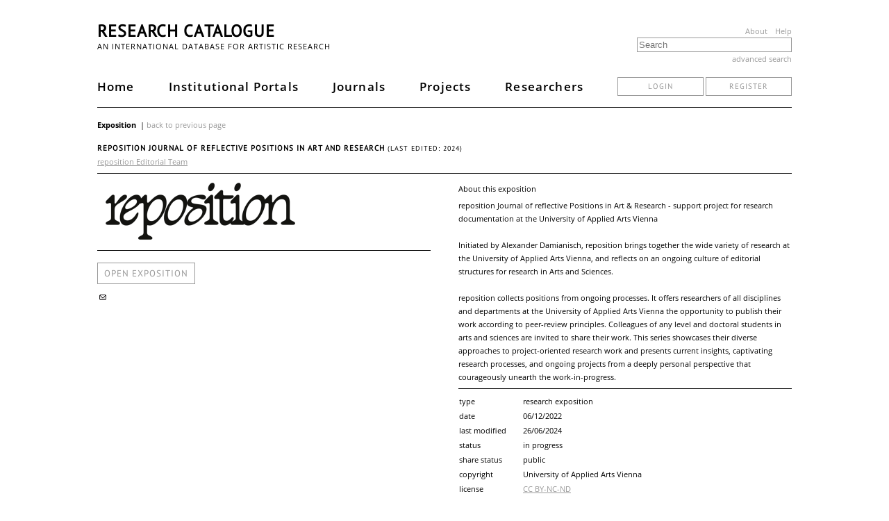

--- FILE ---
content_type: text/html; charset=UTF-8
request_url: https://www.researchcatalogue.net/profile/show-exposition?exposition=1852038
body_size: 4177
content:
<!DOCTYPE html>
<html lang="en">
<head>
    <meta http-equiv="Content-Type" content="text/html; charset=UTF-8">
    <title>Research Catalogue - an international database for artistic research</title>
    <meta name="viewport" content="width=device-width, initial-scale=1.0">
        <link rel="stylesheet" type="text/css" href="/rc/minified/3eb53d7e9c79a3be3346e15775bc098a.css"/>
    <script src="/rc/js/jquery-new.min.js"></script>
    <script type="text/javascript">
        jQueryNew = $.noConflict(false);
    </script>
    <script type="text/javascript" src="/rc/minified/6881dfcad05eadb8d23f25f3c223aded.js"></script>
</head>
<body>
<div id="container-main">
    <div id="header">
        <a id="menuicon-pages">
            <svg class="menu-icon" onclick="openMenu($('#page-menu-list'))" viewBox="0 0 16 16">
                <rect x="1" y="3" fill="#333" width="14" height="2"></rect>
                <rect x="1" y="7" fill="#333" width="14" height="2"></rect>
                <rect x="1" y="11" fill="#333" width="14" height="2"></rect>
            </svg>
        </a>
        <div class="page-menu styly-menu left-aligned" id="page-menu-list">
            <ul>
                <li><a href="/">Home</a></li>
                <li><a href="/portal/institutions">Institutional Portals</a></li>
                <li><a href="/portal/journals">Journals</a></li>
                <li><a href="/portal/projects">Projects</a></li>
                <li><a href="/portal/researchers?publicObjects=1">Researchers</a></li>
            </ul>
        </div>
        <h1 id="header-title">
            <a href="/">Research Catalogue</a>
                    </h1>
        <div style="float: right;" class="hide-on-mobile">
            <a href="/portal/about" class="about-links">About</a>
            <a href="https://guide.researchcatalogue.net" class="about-links">Help</a>
        </div>
        <h2 id="header-description" class="hide-on-mobile">
            an international database for artistic research
        </h2>
        <div id="header-search">
            <form action="/portal/search-result" method="get">
                <input id="header-search-input" data-autocomplete="1"
                       class="ui-autocomplete-input" autocomplete="nope"
                       data-autocomplete-options='{"url":"/portal/search","property":"title"}'
                       placeholder="Search" name="fulltext" type="input"
                       value=""/>
            </form>
            <a id="header-search-advanced" href="/portal/advanced-search"
               onclick="advancedSearchDialog('exposition=1852038');return false">advanced search            </a>
        </div>
        <div class="desktop-menu">
            <div id="main-tabs">
                <a class="main-tab" href="/">Home</a>
                <a class="main-tab" href="/portal/institutions">Institutional Portals</a>
                <a class="main-tab" href="/portal/journals">Journals</a>
                <a class="main-tab" href="/portal/projects">Projects</a>
                <a class="main-tab" href="/portal/researchers?publicObjects=1">Researchers</a>
                                                    <div class="login-section">
                        <a href="/portal/login" class="button">login</a>
                        <a href="/portal/register" class="button">register</a>
                    </div>
                            </div>
        </div>
    </div>
    <div id="container-content">
        <div class="meta-header">
    <span>Exposition</span>
        <script>addNavigateBackMenuEntry()</script>
</div>
<div>
    <h2 class="meta-headline">
        reposition Journal of reflective Positions in Art and Research <span style="font-weight:normal;font-size:10px">(last edited: 2024)</span>    </h2>
    <a href="/profile/?person=1753206">reposition Editorial Team</a></div>
<div class="meta-spacer"></div>
<div class="meta-left-col">
    
            <div class="meta-media">
                <div class="meta-media-preview"><img style="width:299px;height:96px" data-position="{&quot;my&quot;:&quot;center center&quot;,&quot;at&quot;:&quot;center center&quot;,&quot;collision&quot;:&quot;none&quot;}" class="research-image" src="https://media.researchcatalogue.net/rc/cache/45/50/9c/34/45509c34631180895214515ccd1195af.png?t=1166a03b512225fadbc7729a3e0b01b7&amp;e=1769265000" data-size="contain" /></div>
            </div>    <div class="meta-spacer"></div>
    <a class="button" style="font-size:13px;padding:9px;margin:10px 0;display:inline-block;text-decoration:none"
       target="_blank"
       href="https://www.researchcatalogue.net/view/1852038/1852039">
        open exposition
    </a>
    
    <div class="meta-social-toolbox addthis_toolbox addthis_default_style" addthis:url="https://www.researchcatalogue.net/profile/show-exposition?exposition=1852038" addthis:title="reposition Journal of reflective Positions in Art and Research" addthis:description="reposition Journal of reflective Positions in Art &amp; Research - support project for research documentation at the University of Applied Arts Vienna 

Initiated by Alexander Damianisch, reposition brings together the wide variety of research at the University of Applied Arts Vienna, and reflects on an ongoing culture of editorial structures for research in Arts and Sciences. 

reposition collects positions from ongoing processes. It offers researchers of all disciplines and departments at the University of Applied Arts Vienna the opportunity to publish their work according to peer-review principles. Colleagues of any level and doctoral students in arts and sciences are invited to share their work. This series showcases their diverse approaches to project-oriented research work and presents current insights, captivating research processes, and ongoing projects from a deeply personal perspective that courageously unearth the work-in-progress.">
        
        <a href="mailto:?subject=Interesting Exposition in Research Catalogue&body=Hello,%0D%0A%0D%0AI found this exposition and thought you might find it interesting:%0D%0Areposition Editorial Team, reposition Journal of reflective Positions in Art and Research%0D%0Ahttps://www.researchcatalogue.net/profile/show-exposition?exposition=1852038%0D%0A" target="_blank" title="Mail" class="addthis_default_style at300b"><span class="ui-icon ui-icon-mail-closed"></span></a>
        <a class="addthis_button_facebook"></a>
        <a class="addthis_button_twitter"></a>
    </div>
    <script type="text/javascript" src="https://s7.addthis.com/js/250/addthis_widget.js"></script></div>
<div class="meta-right-col">
    <p class="meta-about">About this exposition</p>
    <div class="meta-description"><span class="html-text-editor-content mceContentBody">reposition Journal of reflective Positions in Art & Research - support project for research documentation at the University of Applied Arts Vienna 

Initiated by Alexander Damianisch, reposition brings together the wide variety of research at the University of Applied Arts Vienna, and reflects on an ongoing culture of editorial structures for research in Arts and Sciences. 

reposition collects positions from ongoing processes. It offers researchers of all disciplines and departments at the University of Applied Arts Vienna the opportunity to publish their work according to peer-review principles. Colleagues of any level and doctoral students in arts and sciences are invited to share their work. This series showcases their diverse approaches to project-oriented research work and presents current insights, captivating research processes, and ongoing projects from a deeply personal perspective that courageously unearth the work-in-progress.</span></div>
    <div class="meta-spacer"></div>
    <table class="meta-table"><tr><th>type<td>research exposition<tr><th>date<td>06/12/2022<tr><th>last modified<td>26/06/2024<tr><th>status<td>in progress<tr><th>share status<td>public<tr><th>copyright<td>University of Applied Arts Vienna<tr><th>license<td><a href="https://creativecommons.org/licenses/by-nc-nd/4.0/" target="_blank">CC BY-NC-ND</a><tr><th>url<td><a href="https://www.researchcatalogue.net/view/1852038/1852039">https://www.researchcatalogue.net/view/1852038/1852039</a></table>    </div>
<br style="clear:both"/>
    <br/>
    <h3>Copyrights</h3>
    <div class="simple-media-copyright">
    <div>
                <div class="thumb" data-exposition="1852038" data-simple-media="2907742">
                    <div class="container-loading"></div>
                </div>
                <table class="meta-table"><tr><th>name<td>Intro Visual_spot on reposition-crop<tr><th>copyright<td>private<tr><th>license<td><a href="https://creativecommons.org/licenses/by-nc-nd/4.0/" target="_blank">CC BY-NC-ND</a><tr><th>usages<td><a href="https://www.researchcatalogue.net/view/1852038/1852039#tool-1878323" target="_blank">picture</a></table>
            </div><div>
                <div class="thumb" data-exposition="1852038" data-simple-media="1852106">
                    <div class="container-loading"></div>
                </div>
                <table class="meta-table"><tr><th>name<td>0001<tr><th>copyright<td>University of Applied Arts Vienna<tr><th>license<td><a href="https://en.wikipedia.org/wiki/All_rights_reserved" target="_blank">All rights reserved</a><tr><th>usages<td><a href="https://www.researchcatalogue.net/view/1852038/1852039#tool-1878398" target="_blank">text</a>, <a href="https://www.researchcatalogue.net/view/1852038/1852039#tool-1878400" target="_blank">text</a>, <a href="https://www.researchcatalogue.net/view/1852038/1852039#tool-1878401" target="_blank">text</a>, <a href="https://www.researchcatalogue.net/view/1852038/1852039#tool-1878402" target="_blank">text</a>, <a href="https://www.researchcatalogue.net/view/1852038/1852039#tool-1878403" target="_blank">text</a>, <a href="https://www.researchcatalogue.net/view/1852038/1852039#tool-1878404" target="_blank">text</a>, <a href="https://www.researchcatalogue.net/view/1852038/1852039#tool-1915545" target="_blank">text</a>, <a href="https://www.researchcatalogue.net/view/1852038/1852064#tool-1852107" target="_blank">text</a>, <a href="https://www.researchcatalogue.net/view/1852038/1852064#tool-1920713" target="_blank">text</a>, <a href="https://www.researchcatalogue.net/view/1852038/1852067#tool-1920714" target="_blank">text</a>, <a href="https://www.researchcatalogue.net/view/1852038/1852067#tool-2907605" target="_blank">text</a>, <a href="https://www.researchcatalogue.net/view/1852038/1852070#tool-1920716" target="_blank">text</a>, <a href="https://www.researchcatalogue.net/view/1852038/1852070#tool-2907606" target="_blank">text</a>, <a href="https://www.researchcatalogue.net/view/1852038/1852073#tool-1920717" target="_blank">text</a>, <a href="https://www.researchcatalogue.net/view/1852038/1852073#tool-2907607" target="_blank">text</a>, <a href="https://www.researchcatalogue.net/view/1852038/1852076#tool-1878274" target="_blank">text</a>, <a href="https://www.researchcatalogue.net/view/1852038/1852076#tool-1920718" target="_blank">text</a>, <a href="https://www.researchcatalogue.net/view/1852038/1852076#tool-2907608" target="_blank">text</a>, <a href="https://www.researchcatalogue.net/view/1852038/1852079#tool-1920719" target="_blank">text</a>, <a href="https://www.researchcatalogue.net/view/1852038/1852079#tool-2907609" target="_blank">text</a>, <a href="https://www.researchcatalogue.net/view/1852038/1852087#tool-1920720" target="_blank">text</a>, <a href="https://www.researchcatalogue.net/view/1852038/1852087#tool-2907610" target="_blank">text</a></table>
            </div><div>
                <div class="thumb" data-exposition="1852038" data-simple-media="2478124">
                    <div class="container-loading"></div>
                </div>
                <table class="meta-table"><tr><th>name<td>Angewandte + logo banner mini 2<tr><th>copyright<td>University of Applied Arts Vienna<tr><th>license<td><a href="https://creativecommons.org/licenses/by-nc-nd/4.0/" target="_blank">CC BY-NC-ND</a><tr><th>usages<td><a href="https://www.researchcatalogue.net/view/1852038/1852039#tool-1906487" target="_blank">picture</a></table>
            </div><div>
                <div class="thumb" data-exposition="1852038" data-simple-media="2907594">
                    <div class="container-loading"></div>
                </div>
                <table class="meta-table"><tr><th>name<td>Researchcatalogue2-2-3<tr><th>copyright<td>University of Applied Arts Vienna<tr><th>license<td><a href="https://creativecommons.org/licenses/by-nc-nd/4.0/" target="_blank">CC BY-NC-ND</a><tr><th>usages<td><a href="https://www.researchcatalogue.net/view/1852038/1852039#tool-1929844" target="_blank">picture</a></table>
            </div><div>
                <div class="thumb" data-exposition="1852038" data-simple-media="2907595">
                    <div class="container-loading"></div>
                </div>
                <table class="meta-table"><tr><th>name<td>Researchcatalogue-2<tr><th>copyright<td>University of Applied Arts Vienna<tr><th>license<td><a href="https://creativecommons.org/licenses/by-nc-nd/4.0/" target="_blank">CC BY-NC-ND</a><tr><th>usages<td><a href="https://www.researchcatalogue.net/view/1852038/1852064#tool-1871643" target="_blank">picture</a>, <a href="https://www.researchcatalogue.net/view/1852038/1852067#tool-2907596" target="_blank">picture</a>, <a href="https://www.researchcatalogue.net/view/1852038/1852070#tool-2907598" target="_blank">picture</a>, <a href="https://www.researchcatalogue.net/view/1852038/1852073#tool-2907599" target="_blank">picture</a>, <a href="https://www.researchcatalogue.net/view/1852038/1852076#tool-2907600" target="_blank">picture</a>, <a href="https://www.researchcatalogue.net/view/1852038/1852079#tool-2907601" target="_blank">picture</a>, <a href="https://www.researchcatalogue.net/view/1852038/1852087#tool-2907602" target="_blank">picture</a></table>
            </div><div>
                <div class="thumb" data-exposition="1852038" data-simple-media="1871910">
                    <div class="container-loading"></div>
                </div>
                <table class="meta-table"><tr><th>name<td>0001 - copy<tr><th>copyright<td>reposition<tr><th>license<td><a href="https://en.wikipedia.org/wiki/All_rights_reserved" target="_blank">All rights reserved</a><tr><th>usages<td><a href="https://www.researchcatalogue.net/view/1852038/1852064#tool-1871911" target="_blank">text</a>, <a href="https://www.researchcatalogue.net/view/1852038/1852070#tool-1871938" target="_blank">text</a></table>
            </div><div>
                <div class="thumb" data-exposition="1852038" data-simple-media="2478119">
                    <div class="container-loading"></div>
                </div>
                <table class="meta-table"><tr><th>name<td>Angewandte + logo banner mini<tr><th>copyright<td>University of Applied Arts Vienna<tr><th>license<td><a href="https://creativecommons.org/licenses/by-nc-nd/4.0/" target="_blank">CC BY-NC-ND</a><tr><th>usages<td><a href="https://www.researchcatalogue.net/view/1852038/1852064#tool-1906541" target="_blank">picture</a></table>
            </div><div>
                <div class="thumb" data-exposition="1852038" data-simple-media="1871728">
                    <div class="container-loading"></div>
                </div>
                <table class="meta-table"><tr><th>name<td>0001 - copy<tr><th>copyright<td>reposition<tr><th>license<td><a href="https://en.wikipedia.org/wiki/All_rights_reserved" target="_blank">All rights reserved</a><tr><th>usages<td><a href="https://www.researchcatalogue.net/view/1852038/1852067#tool-1878286" target="_blank">text</a>, <a href="https://www.researchcatalogue.net/view/1852038/1852079#tool-1871981" target="_blank">text</a>, <a href="https://www.researchcatalogue.net/view/1852038/1852087#tool-1871729" target="_blank">text</a></table>
            </div><div>
                <div class="thumb" data-exposition="1852038" data-simple-media="2478117">
                    <div class="container-loading"></div>
                </div>
                <table class="meta-table"><tr><th>name<td>Angewandte + logo banner mini<tr><th>copyright<td>University of Applied Arts Vienna<tr><th>license<td><a href="https://creativecommons.org/licenses/by-nc-nd/4.0/" target="_blank">CC BY-NC-ND</a><tr><th>usages<td><a href="https://www.researchcatalogue.net/view/1852038/1852067#tool-1906547" target="_blank">picture</a></table>
            </div><div>
                <div class="thumb" data-exposition="1852038" data-simple-media="2369749">
                    <div class="container-loading"></div>
                </div>
                <table class="meta-table"><tr><th>name<td>Reposition_1-2023_PrintAtHome<tr><th>copyright<td>University of Applied Arts Vienna<tr><th>license<td><a href="https://en.wikipedia.org/wiki/All_rights_reserved" target="_blank">All rights reserved</a><tr><th>usages<td><a href="https://www.researchcatalogue.net/view/1852038/1852067#tool-1930265" target="_blank">pdf</a></table>
            </div><div>
                <div class="thumb" data-exposition="1852038" data-simple-media="1930266">
                    <div class="container-loading"></div>
                </div>
                <table class="meta-table"><tr><th>name<td>Poster-Reposition-141222-Website-ohneJournal 2 - copy<tr><th>copyright<td>University of Applied Arts Vienna<tr><th>license<td><a href="https://en.wikipedia.org/wiki/All_rights_reserved" target="_blank">All rights reserved</a><tr><th>usages<td><a href="https://www.researchcatalogue.net/view/1852038/1852067#tool-1930267" target="_blank">pdf</a></table>
            </div><div>
                <div class="thumb" data-exposition="1852038" data-simple-media="2910106">
                    <div class="container-loading"></div>
                </div>
                <table class="meta-table"><tr><th>name<td>Reposition-02-Poster<tr><th>copyright<td>University of Applied Arts Vienna<tr><th>license<td><a href="https://creativecommons.org/licenses/by-nc-nd/4.0/" target="_blank">CC BY-NC-ND</a><tr><th>usages<td><a href="https://www.researchcatalogue.net/view/1852038/1852067#tool-2910105" target="_blank">pdf</a></table>
            </div><div>
                <div class="thumb" data-exposition="1852038" data-simple-media="2910114">
                    <div class="container-loading"></div>
                </div>
                <table class="meta-table"><tr><th>name<td>reposition-umschlag-kern<tr><th>copyright<td>University of Applied Arts Vienna<tr><th>license<td><a href="https://creativecommons.org/licenses/by-nc-nd/4.0/" target="_blank">CC BY-NC-ND</a><tr><th>usages<td><a href="https://www.researchcatalogue.net/view/1852038/1852067#tool-2910107" target="_blank">pdf</a></table>
            </div><div>
                <div class="thumb" data-exposition="1852038" data-simple-media="2478116">
                    <div class="container-loading"></div>
                </div>
                <table class="meta-table"><tr><th>name<td>Angewandte + logo banner mini<tr><th>copyright<td>University of Applied Arts Vienna<tr><th>license<td><a href="https://creativecommons.org/licenses/by-nc-nd/4.0/" target="_blank">CC BY-NC-ND</a><tr><th>usages<td><a href="https://www.researchcatalogue.net/view/1852038/1852070#tool-1906555" target="_blank">picture</a></table>
            </div><div>
                <div class="thumb" data-exposition="1852038" data-simple-media="2478109">
                    <div class="container-loading"></div>
                </div>
                <table class="meta-table"><tr><th>name<td>Angewandte + logo banner mini<tr><th>copyright<td>University of Applied Arts Vienna<tr><th>license<td><a href="https://creativecommons.org/licenses/by-nc-nd/4.0/" target="_blank">CC BY-NC-ND</a><tr><th>usages<td><a href="https://www.researchcatalogue.net/view/1852038/1852073#tool-1906561" target="_blank">picture</a></table>
            </div><div>
                <div class="thumb" data-exposition="1852038" data-simple-media="1929961">
                    <div class="container-loading"></div>
                </div>
                <table class="meta-table"><tr><th>name<td>0001<tr><th>copyright<td>University of Applied Arts Vienna<tr><th>license<td><a href="https://en.wikipedia.org/wiki/All_rights_reserved" target="_blank">All rights reserved</a><tr><th>usages<td><a href="https://www.researchcatalogue.net/view/1852038/1852073#tool-1929963" target="_blank">text</a></table>
            </div><div>
                <div class="thumb" data-exposition="1852038" data-simple-media="2478111">
                    <div class="container-loading"></div>
                </div>
                <table class="meta-table"><tr><th>name<td>Angewandte + logo banner mini<tr><th>copyright<td>University of Applied Arts Vienna<tr><th>license<td><a href="https://creativecommons.org/licenses/by-nc-nd/4.0/" target="_blank">CC BY-NC-ND</a><tr><th>usages<td><a href="https://www.researchcatalogue.net/view/1852038/1852076#tool-1906566" target="_blank">picture</a></table>
            </div><div>
                <div class="thumb" data-exposition="1852038" data-simple-media="1915495">
                    <div class="container-loading"></div>
                </div>
                <table class="meta-table"><tr><th>name<td>reposition Stylesheet<tr><th>copyright<td>University of Applied Arts Vienna<tr><th>license<td><a href="https://en.wikipedia.org/wiki/All_rights_reserved" target="_blank">All rights reserved</a><tr><th>usages<td><a href="https://www.researchcatalogue.net/view/1852038/1852076#tool-2907613" target="_blank">pdf</a></table>
            </div><div>
                <div class="thumb" data-exposition="1852038" data-simple-media="2478113">
                    <div class="container-loading"></div>
                </div>
                <table class="meta-table"><tr><th>name<td>Angewandte + logo banner mini<tr><th>copyright<td>University of Applied Arts Vienna<tr><th>license<td><a href="https://creativecommons.org/licenses/by-nc-nd/4.0/" target="_blank">CC BY-NC-ND</a><tr><th>usages<td><a href="https://www.researchcatalogue.net/view/1852038/1852079#tool-1906571" target="_blank">picture</a></table>
            </div><div>
                <div class="thumb" data-exposition="1852038" data-simple-media="2478115">
                    <div class="container-loading"></div>
                </div>
                <table class="meta-table"><tr><th>name<td>Angewandte + logo banner mini<tr><th>copyright<td>University of Applied Arts Vienna<tr><th>license<td><a href="https://creativecommons.org/licenses/by-nc-nd/4.0/" target="_blank">CC BY-NC-ND</a><tr><th>usages<td><a href="https://www.researchcatalogue.net/view/1852038/1852087#tool-1906576" target="_blank">picture</a></table>
            </div>    </div>
    <script>
        $(function() {
            lazyLoadMedias();
        });
    </script>
<div class="meta-spacer" style="clear:both"><br/></div>
<a name="comments"></a>
<div class="meta-reports">
    </div>
<div class="meta-comments">
    
    <img class="icon" src="/rc/images/comments.png"/> Comments are only available for registered users.

    <div class="addthis_toolbox addthis_default_style" addthis:url="https://www.researchcatalogue.net/view/1852038/1852039" addthis:title="reposition Journal of reflective Positions in Art and Research" addthis:description="reposition Journal of reflective Positions in Art & Research - support project for research documentation at the University of Applied Arts Vienna 

Initiated by Alexander Damianisch, reposition brings together the wide variety of research at the University of Applied Arts Vienna, and reflects on an ongoing culture of editorial structures for research in Arts and Sciences. 

reposition collects positions from ongoing processes. It offers researchers of all disciplines and departments at the University of Applied Arts Vienna the opportunity to publish their work according to peer-review principles. Colleagues of any level and doctoral students in arts and sciences are invited to share their work. This series showcases their diverse approaches to project-oriented research work and presents current insights, captivating research processes, and ongoing projects from a deeply personal perspective that courageously unearth the work-in-progress." style="float:right">
        <a class="addthis_button_facebook"></a>
        <a class="addthis_button_twitter"></a>
        <a class="addthis_button_email"></a>
    </div>

    <div id="container-comment-1852038" style="display:none">Comments are only available for registered users.
        </div></div>
    </div>

    <div id="footer">
        <footer>
            <div id="footer-content">
                <div id="footer-content-lists">
                    <ul class="footer-list">
                        <li>
                            <strong>Organisation</strong>
                        </li>
                        <li>
                            <a class="footer-link" href="/portal/about">About</a>
                        </li>
                        <li>
                            <a class="footer-link" href="/portal/members" target="_blank">Institutional Members</a>
                        </li>
                        <li>
                            <a class="footer-link" href="https://societyforartisticresearch.org/" target="_blank">Society for Artistic Research</a>
                        </li>
                    </ul>
                    <ul class="footer-list">
                        <li>
                            <strong>Legal</strong>
                        </li>
                        <li>
                            <a class="footer-link" href="/portal/copyright-concerns">Copyright Concerns</a>
                        </li>
                        <li>
                            <a class="footer-link" href="/portal/copyright">Copyright Infringement</a>
                        </li>
                        <li>
                            <a class="footer-link" href="/portal/privacy">Privacy</a>
                        </li>
                        <li>
                            <a class="footer-link" href="/portal/terms">Terms of Use</a>
                        </li>
                    </ul>
                    <ul class="footer-list">
                        <li>
                            <strong>Help</strong>
                        </li>
                        <li>
                            <a class="footer-link" href="https://guide.researchcatalogue.net" target="_blank">Guide</a>
                        </li>
                        <li>
                            <a class="footer-link" href="/view/273532/1685164" target="_blank">Video Tutorials</a>
                        </li>
                        <li>
                            <a class="footer-link" href="/RC Quick Start Guide.pdf" target="_blank">Quick Start</a>
                        </li>
                        <li>
                            <a class="footer-link" href="https://forum.researchcatalogue.net" target="_blank">Forum</a>
                        </li>
                        <li>
                            <a class="footer-link" href="/portal/accessibility">Accessibility</a>
                        </li>
                        <li>
                            <a class="footer-link" href="/portal/faq">FAQ</a>
                        </li>
                    </ul>
                    <ul class="footer-list">
                        <li>
                            <strong>Development</strong>
                        </li>
                        <li>
                            <a class="footer-link" href="/portal/technical-information">Technical Information</a>
                        </li>
                        <li>
                            <a class="footer-link" href="https://societyforartisticresearch.github.io/rcblogpublic/" target="_blank">Current RC
                                Developments</a>
                        </li>
                    </ul>
                    <ul class="footer-list">
                        <li>
                            <strong>Contact</strong>
                        </li>
                        <li>
                            <a class="footer-link" href="/portal/contact">Support</a>
                        </li>
                    </ul>
                </div>
                <p class="hosting">
                    <span>The Research Catalogue server is operated at</span><br/>
                    <a href="https://www.kth.se/en" target="_blank">
                        KTH's IT-department<br/>
                        <img class="hosting-logo" alt="KTH logo" width="45" height="45"
                             src="/rc/images/logo/kth.svg"/>
                    </a>
                </p>
            </div>
        </footer>
    </div>
</div>
</body>
</html>


--- FILE ---
content_type: text/html; charset=UTF-8
request_url: https://www.researchcatalogue.net/profile-entity/simple-media?exposition=1852038&simple-media=2907742
body_size: 156
content:
<img src="https://media.researchcatalogue.net/rc/cache/bf/6d/a5/a5/bf6da5a5adbb018d45a9aef69a83011f.png?t=3943cbf0f5d963ed194918979fb10700&e=1769265000"/>


--- FILE ---
content_type: text/html; charset=UTF-8
request_url: https://www.researchcatalogue.net/profile-entity/simple-media?exposition=1852038&simple-media=2478124
body_size: 157
content:
<img src="https://media.researchcatalogue.net/rc/cache/f7/a2/fe/6f/f7a2fe6f8dba12cf1b9499ea100a20e7.svg?t=131f03ff21ce49bbd42bdd2daab45fd9&e=1769265000"/>


--- FILE ---
content_type: text/html; charset=UTF-8
request_url: https://www.researchcatalogue.net/profile-entity/simple-media?exposition=1852038&simple-media=2907594
body_size: 156
content:
<img src="https://media.researchcatalogue.net/rc/cache/b9/c7/a6/a0/b9c7a6a045f75379a0c9c24f231dc761.png?t=3ea6ece27afc010969aef5bd9495cadb&e=1769265000"/>


--- FILE ---
content_type: text/html; charset=UTF-8
request_url: https://www.researchcatalogue.net/profile-entity/simple-media?exposition=1852038&simple-media=2907595
body_size: 157
content:
<img src="https://media.researchcatalogue.net/rc/cache/3b/56/ea/df/3b56eadf16734faeca8256b1e46d5e9d.png?t=34086971fa2ce9da4cf9dbe0b3ac1c3f&e=1769265000"/>


--- FILE ---
content_type: text/html; charset=UTF-8
request_url: https://www.researchcatalogue.net/profile-entity/simple-media?exposition=1852038&simple-media=2478119
body_size: 158
content:
<img src="https://media.researchcatalogue.net/rc/cache/f7/e2/70/2c/f7e2702c9393cf239db6ea3a0de5fded.svg?t=91103986af8c5df435e3c8c142344308&e=1769265000"/>


--- FILE ---
content_type: text/html; charset=UTF-8
request_url: https://www.researchcatalogue.net/profile-entity/simple-media?exposition=1852038&simple-media=2478117
body_size: 158
content:
<img src="https://media.researchcatalogue.net/rc/cache/f7/e2/70/2c/f7e2702c9393cf239db6ea3a0de5fded.svg?t=91103986af8c5df435e3c8c142344308&e=1769265000"/>


--- FILE ---
content_type: text/html; charset=UTF-8
request_url: https://www.researchcatalogue.net/profile-entity/simple-media?exposition=1852038&simple-media=2369749
body_size: 157
content:
<img src="https://media.researchcatalogue.net/rc/cache/9c/8e/bd/5c/9c8ebd5cc605cb11ca022d3a3259f472.png?t=8a87a2d0ee7b50b7a675fb7929951932&e=1769265000"/>


--- FILE ---
content_type: text/html; charset=UTF-8
request_url: https://www.researchcatalogue.net/profile-entity/simple-media?exposition=1852038&simple-media=1930266
body_size: 158
content:
<img src="https://media.researchcatalogue.net/rc/cache/2a/c4/ed/d4/2ac4edd409748cfc7eefc3e29522a59a.png?t=65d70709a2cab92f745522a1a5a8bca9&e=1769265000"/>


--- FILE ---
content_type: text/html; charset=UTF-8
request_url: https://www.researchcatalogue.net/profile-entity/simple-media?exposition=1852038&simple-media=2910106
body_size: 156
content:
<img src="https://media.researchcatalogue.net/rc/cache/a2/5c/9a/9c/a25c9a9c5eaa47111e6e6d532632b5b0.png?t=1057111d65465806c7e4ad635c7c5c2f&e=1769265000"/>


--- FILE ---
content_type: text/html; charset=UTF-8
request_url: https://www.researchcatalogue.net/profile-entity/simple-media?exposition=1852038&simple-media=2910114
body_size: 157
content:
<img src="https://media.researchcatalogue.net/rc/cache/19/ff/82/89/19ff82891daa23a3dacd47db19600eab.png?t=2efd66eea6d27e1ce3c76149c916a710&e=1769265000"/>


--- FILE ---
content_type: text/html; charset=UTF-8
request_url: https://www.researchcatalogue.net/profile-entity/simple-media?exposition=1852038&simple-media=2478109
body_size: 158
content:
<img src="https://media.researchcatalogue.net/rc/cache/f7/e2/70/2c/f7e2702c9393cf239db6ea3a0de5fded.svg?t=91103986af8c5df435e3c8c142344308&e=1769265000"/>


--- FILE ---
content_type: text/html; charset=UTF-8
request_url: https://www.researchcatalogue.net/profile-entity/simple-media?exposition=1852038&simple-media=2478111
body_size: 158
content:
<img src="https://media.researchcatalogue.net/rc/cache/f7/e2/70/2c/f7e2702c9393cf239db6ea3a0de5fded.svg?t=91103986af8c5df435e3c8c142344308&e=1769265000"/>


--- FILE ---
content_type: text/html; charset=UTF-8
request_url: https://www.researchcatalogue.net/profile-entity/simple-media?exposition=1852038&simple-media=1915495
body_size: 157
content:
<img src="https://media.researchcatalogue.net/rc/cache/d9/b8/d4/41/d9b8d4411c0c786030ed453a37611c9c.png?t=31c4f12def4252a800d5650a83195ea2&e=1769265000"/>


--- FILE ---
content_type: text/html; charset=UTF-8
request_url: https://www.researchcatalogue.net/profile-entity/simple-media?exposition=1852038&simple-media=2478113
body_size: 158
content:
<img src="https://media.researchcatalogue.net/rc/cache/f7/e2/70/2c/f7e2702c9393cf239db6ea3a0de5fded.svg?t=91103986af8c5df435e3c8c142344308&e=1769265000"/>


--- FILE ---
content_type: image/svg+xml
request_url: https://media.researchcatalogue.net/rc/cache/f7/a2/fe/6f/f7a2fe6f8dba12cf1b9499ea100a20e7.svg?t=131f03ff21ce49bbd42bdd2daab45fd9&e=1769265000
body_size: 15102
content:
<?xml version="1.0" encoding="UTF-8" standalone="no"?>
<svg
   id="Layer_1"
   data-name="Layer 1"
   viewBox="0 0 63.635193 8.6974658"
   version="1.1"
   sodipodi:docname="Angewandte + logo banner mini 2.svg"
   width="63.635201"
   height="8.6974659"
   inkscape:version="1.2.2 (732a01da63, 2022-12-09)"
   xmlns:inkscape="http://www.inkscape.org/namespaces/inkscape"
   xmlns:sodipodi="http://sodipodi.sourceforge.net/DTD/sodipodi-0.dtd"
   xmlns="http://www.w3.org/2000/svg"
   xmlns:svg="http://www.w3.org/2000/svg"
   xmlns:rdf="http://www.w3.org/1999/02/22-rdf-syntax-ns#"
   xmlns:cc="http://creativecommons.org/ns#"
   xmlns:dc="http://purl.org/dc/elements/1.1/">
  <metadata
     id="metadata163">
    <rdf:RDF>
      <cc:Work
         rdf:about="">
        <dc:format>image/svg+xml</dc:format>
        <dc:type
           rdf:resource="http://purl.org/dc/dcmitype/StillImage" />
      </cc:Work>
    </rdf:RDF>
  </metadata>
  <sodipodi:namedview
     pagecolor="#ffffff"
     bordercolor="#666666"
     borderopacity="1"
     objecttolerance="10"
     gridtolerance="10"
     guidetolerance="10"
     inkscape:pageopacity="0"
     inkscape:pageshadow="2"
     inkscape:window-width="1920"
     inkscape:window-height="1009"
     id="namedview161"
     showgrid="false"
     fit-margin-top="0"
     fit-margin-left="0"
     fit-margin-right="0"
     fit-margin-bottom="0"
     inkscape:zoom="7.0069859"
     inkscape:cx="79.634811"
     inkscape:cy="17.55391"
     inkscape:window-x="-8"
     inkscape:window-y="-8"
     inkscape:window-maximized="1"
     inkscape:current-layer="Layer_1"
     inkscape:showpageshadow="2"
     inkscape:pagecheckerboard="0"
     inkscape:deskcolor="#d1d1d1" />
  <defs
     id="defs4">
    <style
       id="style2">
      .cls-1 {
        fill: #1d1d1b;
      }
    </style>
  </defs>
  <g
     id="g72"
     transform="matrix(0.20732929,0,0,0.20732929,31.968096,0)">
    <path
       class="cls-1"
       d="m 28.76,28.08 v 2.48 c 0,0.39 0.07,0.68 0.21,0.87 0.14,0.19 0.38,0.29 0.71,0.29 0.33,0 0.57,-0.1 0.7,-0.29 0.13,-0.19 0.21,-0.48 0.21,-0.87 v -2.48 h 0.7 v 2.48 c 0,0.32 -0.04,0.59 -0.12,0.81 -0.08,0.22 -0.19,0.4 -0.33,0.54 -0.14,0.14 -0.31,0.24 -0.51,0.31 -0.2,0.06 -0.42,0.1 -0.66,0.1 -0.53,0 -0.93,-0.14 -1.2,-0.43 -0.27,-0.28 -0.41,-0.73 -0.41,-1.35 v -2.46 h 0.69 z"
       id="path6" />
    <path
       class="cls-1"
       d="m 32.79,29.2 v 0.44 c 0.13,-0.18 0.29,-0.32 0.45,-0.4 0.17,-0.09 0.35,-0.13 0.54,-0.13 0.67,0 1.01,0.37 1.01,1.11 v 1.99 h -0.66 v -1.89 c 0,-0.24 -0.04,-0.41 -0.13,-0.51 -0.09,-0.1 -0.22,-0.15 -0.39,-0.15 -0.12,0 -0.22,0.02 -0.32,0.06 -0.1,0.04 -0.18,0.1 -0.25,0.16 -0.07,0.07 -0.12,0.15 -0.16,0.24 -0.04,0.09 -0.06,0.19 -0.06,0.29 v 1.79 h -0.65 v -3.01 h 0.64 z"
       id="path8" />
    <path
       class="cls-1"
       d="m 36.34,29.2 v 3.01 H 35.68 V 29.2 Z m 0.01,-1.12 v 0.65 h -0.68 v -0.65 z"
       id="path10" />
    <polygon
       class="cls-1"
       points="38.47,31.47 39.27,29.2 40,29.2 38.8,32.21 38.12,32.21 36.93,29.2 37.69,29.2 "
       id="polygon12" />
    <path
       class="cls-1"
       d="m 42.45,30.41 c 0,-0.25 -0.06,-0.44 -0.17,-0.58 -0.12,-0.14 -0.3,-0.21 -0.56,-0.21 -0.26,0 -0.43,0.07 -0.56,0.22 -0.13,0.14 -0.2,0.34 -0.22,0.58 h 1.5 z m 0.6,0.91 c -0.05,0.31 -0.19,0.55 -0.4,0.73 -0.21,0.17 -0.52,0.26 -0.91,0.26 -0.48,0 -0.84,-0.14 -1.09,-0.41 -0.25,-0.28 -0.37,-0.66 -0.37,-1.16 0,-0.26 0.04,-0.49 0.11,-0.69 0.07,-0.2 0.17,-0.37 0.3,-0.51 0.13,-0.14 0.28,-0.24 0.46,-0.31 0.18,-0.07 0.38,-0.11 0.59,-0.11 0.23,0 0.43,0.04 0.6,0.11 0.17,0.07 0.31,0.17 0.42,0.3 0.11,0.13 0.19,0.28 0.25,0.46 0.05,0.18 0.08,0.38 0.08,0.6 v 0.29 h -2.16 c 0,0.27 0.08,0.5 0.21,0.66 0.13,0.17 0.33,0.26 0.6,0.26 0.21,0 0.36,-0.04 0.47,-0.12 0.1,-0.08 0.17,-0.2 0.21,-0.35 h 0.64 z"
       id="path14" />
    <path
       class="cls-1"
       d="m 44.53,29.2 v 0.45 c 0.1,-0.16 0.23,-0.28 0.38,-0.36 0.15,-0.09 0.3,-0.13 0.47,-0.13 0.07,0 0.12,0 0.16,0 0.04,0 0.09,0.01 0.13,0.02 l -0.08,0.6 c 0,0 -0.09,-0.02 -0.14,-0.02 -0.05,0 -0.1,0 -0.16,0 -0.12,0 -0.23,0.02 -0.32,0.06 -0.09,0.04 -0.17,0.09 -0.23,0.16 -0.06,0.07 -0.11,0.14 -0.14,0.22 -0.03,0.08 -0.05,0.17 -0.05,0.25 v 1.76 H 43.9 V 29.2 h 0.64 z"
       id="path16" />
    <path
       class="cls-1"
       d="m 46.65,31.29 c 0.01,0.1 0.04,0.18 0.08,0.25 0.04,0.06 0.1,0.11 0.16,0.15 0.06,0.04 0.14,0.07 0.22,0.08 0.08,0.01 0.18,0.02 0.27,0.02 0.22,0 0.38,-0.03 0.47,-0.1 0.1,-0.07 0.14,-0.16 0.14,-0.29 0,-0.1 -0.03,-0.18 -0.09,-0.25 C 47.84,31.08 47.72,31.03 47.53,31 47.29,30.96 47.08,30.92 46.9,30.88 46.72,30.84 46.57,30.79 46.44,30.72 46.32,30.65 46.22,30.57 46.16,30.46 46.1,30.35 46.07,30.21 46.07,30.03 c 0,-0.14 0.03,-0.27 0.09,-0.38 0.06,-0.11 0.15,-0.21 0.26,-0.29 0.11,-0.08 0.24,-0.14 0.39,-0.18 0.15,-0.04 0.32,-0.06 0.5,-0.06 0.23,0 0.42,0.02 0.58,0.07 0.15,0.05 0.28,0.11 0.38,0.19 0.1,0.08 0.17,0.17 0.22,0.28 0.05,0.1 0.09,0.21 0.12,0.33 l -0.59,0.08 c -0.05,-0.15 -0.12,-0.26 -0.21,-0.33 -0.09,-0.07 -0.25,-0.11 -0.47,-0.11 -0.13,0 -0.23,0.01 -0.31,0.04 -0.08,0.02 -0.15,0.05 -0.19,0.09 -0.05,0.03 -0.08,0.07 -0.1,0.12 -0.02,0.04 -0.03,0.08 -0.03,0.13 0,0.07 0,0.12 0.02,0.16 0.02,0.04 0.04,0.08 0.08,0.1 0.04,0.03 0.1,0.05 0.16,0.07 0.07,0.02 0.16,0.04 0.26,0.06 l 0.38,0.06 c 0.2,0.03 0.37,0.08 0.5,0.13 0.13,0.05 0.24,0.12 0.32,0.2 0.08,0.08 0.13,0.17 0.16,0.28 0.03,0.1 0.05,0.22 0.05,0.35 0,0.27 -0.1,0.5 -0.31,0.66 -0.21,0.17 -0.52,0.25 -0.95,0.25 -0.17,0 -0.34,-0.02 -0.5,-0.05 -0.16,-0.03 -0.3,-0.09 -0.43,-0.16 C 46.32,32.04 46.22,31.94 46.14,31.81 46.06,31.68 46.02,31.52 46,31.32 h 0.63 z"
       id="path18" />
    <path
       class="cls-1"
       d="m 50.1,29.2 v 3.01 H 49.44 V 29.2 Z m 0.01,-1.12 v 0.65 h -0.68 v -0.65 z"
       id="path20" />
    <path
       class="cls-1"
       d="M 50.86,29.72 V 29.2 h 0.47 v -0.81 h 0.65 v 0.81 h 0.75 v 0.52 h -0.75 v 1.57 c 0,0.15 0.03,0.27 0.1,0.34 0.06,0.07 0.16,0.1 0.28,0.1 0.07,0 0.13,0 0.19,-0.01 0.06,0 0.12,-0.02 0.18,-0.04 l 0.1,0.49 c -0.19,0.06 -0.39,0.09 -0.6,0.09 -0.33,0 -0.56,-0.09 -0.69,-0.26 -0.13,-0.17 -0.2,-0.43 -0.2,-0.77 v -1.51 h -0.47 z"
       id="path22" />
    <path
       class="cls-1"
       d="m 54.45,28.02 v 0.65 h -0.63 v -0.65 z m 1.09,0 v 0.65 h -0.63 v -0.65 z m -0.25,3.8 c -0.11,0.13 -0.25,0.25 -0.41,0.34 -0.16,0.09 -0.36,0.13 -0.59,0.13 -0.14,0 -0.28,-0.02 -0.4,-0.06 -0.12,-0.04 -0.23,-0.09 -0.32,-0.16 -0.09,-0.07 -0.16,-0.17 -0.21,-0.28 -0.05,-0.11 -0.08,-0.25 -0.08,-0.4 0,-0.21 0.05,-0.38 0.14,-0.51 0.09,-0.13 0.21,-0.23 0.36,-0.3 0.15,-0.07 0.32,-0.12 0.5,-0.15 0.19,-0.03 0.37,-0.05 0.56,-0.06 l 0.45,-0.02 v -0.13 c 0,-0.23 -0.05,-0.38 -0.16,-0.47 -0.11,-0.09 -0.25,-0.13 -0.43,-0.13 -0.2,0 -0.36,0.04 -0.45,0.1 -0.1,0.07 -0.16,0.17 -0.19,0.3 l -0.6,-0.06 c 0.05,-0.29 0.19,-0.51 0.4,-0.64 0.21,-0.14 0.5,-0.2 0.87,-0.2 0.24,0 0.44,0.03 0.59,0.09 0.16,0.06 0.28,0.15 0.37,0.26 0.09,0.11 0.16,0.24 0.19,0.38 0.04,0.15 0.06,0.31 0.06,0.49 v 1.88 h -0.63 v -0.39 z m -0.43,-1.01 c -0.2,0.01 -0.36,0.03 -0.48,0.06 -0.12,0.03 -0.22,0.07 -0.28,0.12 -0.07,0.05 -0.11,0.1 -0.13,0.17 -0.02,0.06 -0.03,0.13 -0.03,0.2 0,0.13 0.04,0.23 0.12,0.31 0.08,0.07 0.21,0.11 0.37,0.11 0.29,0 0.5,-0.07 0.64,-0.22 0.14,-0.15 0.21,-0.35 0.21,-0.6 v -0.17 z"
       id="path24" />
    <path
       class="cls-1"
       d="M 56.52,29.72 V 29.2 h 0.47 v -0.81 h 0.65 v 0.81 h 0.75 v 0.52 h -0.75 v 1.57 c 0,0.15 0.03,0.27 0.1,0.34 0.06,0.07 0.16,0.1 0.28,0.1 0.07,0 0.13,0 0.19,-0.01 0.06,0 0.12,-0.02 0.18,-0.04 l 0.1,0.49 C 58.3,32.23 58.1,32.26 57.89,32.26 57.56,32.26 57.33,32.17 57.2,32 57.07,31.83 57,31.57 57,31.23 v -1.51 h -0.47 z"
       id="path26" />
    <path
       class="cls-1"
       d="M 60.69,29.72 H 60.22 V 29.2 h 0.47 v -0.17 c 0,-0.32 0.09,-0.56 0.26,-0.73 0.17,-0.17 0.41,-0.26 0.72,-0.26 0.2,0 0.39,0.03 0.57,0.08 l -0.1,0.49 c -0.12,-0.03 -0.23,-0.05 -0.35,-0.05 -0.14,0 -0.25,0.04 -0.33,0.12 -0.08,0.08 -0.12,0.19 -0.12,0.34 v 0.19 h 0.73 v 0.52 h -0.73 v 2.49 h -0.66 v -2.49 z"
       id="path28" />
    <path
       class="cls-1"
       d="m 63.78,28.02 v 0.65 h -0.63 v -0.65 z m 1.09,0 v 0.65 h -0.63 v -0.65 z m -1.52,1.18 v 1.89 c 0,0.25 0.04,0.42 0.12,0.52 0.08,0.09 0.21,0.14 0.38,0.14 0.09,0 0.19,-0.02 0.28,-0.05 0.09,-0.04 0.18,-0.08 0.25,-0.15 0.07,-0.07 0.13,-0.14 0.18,-0.24 0.05,-0.09 0.07,-0.2 0.07,-0.31 v -1.79 h 0.66 v 3.01 h -0.64 v -0.44 c -0.14,0.18 -0.29,0.32 -0.45,0.4 -0.16,0.09 -0.34,0.13 -0.52,0.13 -0.35,0 -0.6,-0.09 -0.75,-0.27 -0.15,-0.18 -0.23,-0.46 -0.23,-0.83 v -2 h 0.65 z"
       id="path30" />
    <path
       class="cls-1"
       d="m 66.85,29.2 v 0.45 c 0.1,-0.16 0.23,-0.28 0.38,-0.36 0.15,-0.09 0.3,-0.13 0.47,-0.13 0.07,0 0.12,0 0.16,0 0.04,0 0.09,0.01 0.13,0.02 l -0.08,0.6 c 0,0 -0.09,-0.02 -0.14,-0.02 -0.05,0 -0.1,0 -0.16,0 -0.12,0 -0.23,0.02 -0.32,0.06 -0.09,0.04 -0.17,0.09 -0.23,0.16 -0.06,0.07 -0.11,0.14 -0.14,0.22 -0.03,0.08 -0.05,0.17 -0.05,0.25 v 1.76 H 66.22 V 29.2 h 0.64 z"
       id="path32" />
    <path
       class="cls-1"
       d="m 71.43,31.81 c -0.11,0.13 -0.25,0.25 -0.41,0.34 -0.16,0.09 -0.36,0.13 -0.59,0.13 -0.14,0 -0.28,-0.02 -0.4,-0.06 -0.12,-0.04 -0.23,-0.09 -0.32,-0.16 -0.09,-0.07 -0.16,-0.17 -0.21,-0.28 -0.05,-0.11 -0.08,-0.25 -0.08,-0.4 0,-0.21 0.05,-0.38 0.14,-0.51 0.09,-0.13 0.21,-0.23 0.36,-0.3 0.15,-0.07 0.32,-0.12 0.5,-0.15 0.19,-0.03 0.37,-0.05 0.56,-0.06 l 0.45,-0.02 v -0.13 c 0,-0.23 -0.06,-0.38 -0.16,-0.47 -0.11,-0.09 -0.25,-0.13 -0.43,-0.13 -0.2,0 -0.36,0.04 -0.45,0.1 -0.1,0.07 -0.16,0.17 -0.19,0.3 l -0.6,-0.06 c 0.05,-0.29 0.19,-0.51 0.4,-0.64 0.21,-0.14 0.5,-0.2 0.87,-0.2 0.24,0 0.44,0.03 0.59,0.09 0.16,0.06 0.28,0.15 0.37,0.26 0.09,0.11 0.16,0.24 0.19,0.38 0.04,0.15 0.05,0.31 0.05,0.49 v 1.88 H 71.44 V 31.82 Z M 71,30.8 c -0.2,0.01 -0.36,0.03 -0.48,0.06 -0.12,0.03 -0.21,0.07 -0.28,0.12 -0.07,0.05 -0.11,0.1 -0.13,0.17 -0.02,0.06 -0.03,0.13 -0.03,0.2 0,0.13 0.04,0.23 0.12,0.31 0.08,0.07 0.21,0.11 0.37,0.11 0.29,0 0.5,-0.07 0.64,-0.22 0.14,-0.15 0.21,-0.35 0.21,-0.6 v -0.17 z"
       id="path34" />
    <path
       class="cls-1"
       d="m 73.58,29.2 v 0.44 c 0.13,-0.18 0.29,-0.32 0.45,-0.4 0.17,-0.09 0.35,-0.13 0.54,-0.13 0.67,0 1.01,0.37 1.01,1.11 v 1.99 h -0.66 v -1.89 c 0,-0.24 -0.04,-0.41 -0.13,-0.51 -0.09,-0.1 -0.22,-0.15 -0.39,-0.15 -0.12,0 -0.22,0.02 -0.32,0.06 -0.1,0.04 -0.18,0.1 -0.25,0.16 -0.07,0.07 -0.12,0.15 -0.16,0.24 -0.04,0.09 -0.06,0.19 -0.06,0.29 v 1.79 h -0.65 v -3.01 h 0.64 z"
       id="path36" />
    <path
       class="cls-1"
       d="m 78.54,30.59 c 0,-0.31 -0.07,-0.55 -0.2,-0.71 -0.13,-0.16 -0.32,-0.24 -0.58,-0.24 -0.24,0 -0.43,0.08 -0.56,0.25 -0.13,0.17 -0.2,0.41 -0.2,0.73 0,0.32 0.06,0.55 0.19,0.73 0.13,0.17 0.31,0.26 0.54,0.26 0.25,0 0.45,-0.08 0.59,-0.24 0.14,-0.16 0.21,-0.39 0.21,-0.68 V 30.6 Z m -1.45,1.84 c 0.03,0.16 0.1,0.27 0.21,0.34 0.1,0.06 0.27,0.1 0.5,0.1 0.18,0 0.32,-0.04 0.43,-0.1 0.11,-0.07 0.19,-0.17 0.23,-0.32 0.05,-0.14 0.07,-0.34 0.07,-0.59 v -0.2 c -0.11,0.15 -0.24,0.27 -0.4,0.35 -0.16,0.08 -0.35,0.12 -0.55,0.12 -0.4,0 -0.72,-0.13 -0.94,-0.4 -0.22,-0.27 -0.33,-0.63 -0.33,-1.1 0,-0.47 0.12,-0.83 0.36,-1.1 0.24,-0.28 0.56,-0.42 0.96,-0.42 0.38,0 0.68,0.15 0.92,0.46 v -0.36 h 0.64 v 2.56 c 0,0.58 -0.11,1 -0.34,1.25 -0.22,0.26 -0.58,0.38 -1.06,0.38 -0.44,0 -0.76,-0.08 -0.98,-0.23 -0.22,-0.15 -0.35,-0.39 -0.38,-0.73 h 0.66 z"
       id="path38" />
    <path
       class="cls-1"
       d="m 82.07,30.41 c 0,-0.25 -0.06,-0.44 -0.17,-0.58 -0.12,-0.14 -0.3,-0.21 -0.56,-0.21 -0.26,0 -0.43,0.07 -0.56,0.22 -0.13,0.14 -0.2,0.34 -0.22,0.58 h 1.5 z m 0.6,0.91 c -0.05,0.31 -0.19,0.55 -0.4,0.73 -0.21,0.17 -0.52,0.26 -0.91,0.26 -0.48,0 -0.84,-0.14 -1.09,-0.41 -0.25,-0.28 -0.37,-0.66 -0.37,-1.16 0,-0.26 0.04,-0.49 0.11,-0.69 0.07,-0.2 0.17,-0.37 0.3,-0.51 0.13,-0.14 0.28,-0.24 0.46,-0.31 0.18,-0.07 0.38,-0.11 0.59,-0.11 0.23,0 0.43,0.04 0.6,0.11 0.17,0.07 0.31,0.17 0.42,0.3 0.11,0.13 0.19,0.28 0.25,0.46 0.05,0.18 0.08,0.38 0.08,0.6 v 0.29 h -2.16 c 0,0.27 0.08,0.5 0.21,0.66 0.13,0.17 0.33,0.26 0.6,0.26 0.21,0 0.36,-0.04 0.47,-0.12 0.1,-0.08 0.17,-0.2 0.21,-0.35 h 0.64 z"
       id="path40" />
    <polygon
       class="cls-1"
       points="83.99,32.21 83.12,29.2 83.84,29.2 84.35,31.4 84.98,29.22 85.59,29.22 86.2,31.4 86.71,29.2 87.4,29.2 86.52,32.21 85.86,32.21 85.26,30.02 84.64,32.21 "
       id="polygon42" />
    <path
       class="cls-1"
       d="m 89.8,31.81 c -0.11,0.13 -0.25,0.25 -0.41,0.34 -0.16,0.09 -0.36,0.13 -0.59,0.13 -0.14,0 -0.28,-0.02 -0.4,-0.06 -0.12,-0.04 -0.23,-0.09 -0.32,-0.16 -0.09,-0.07 -0.16,-0.17 -0.21,-0.28 -0.05,-0.11 -0.08,-0.25 -0.08,-0.4 0,-0.21 0.05,-0.38 0.14,-0.51 0.09,-0.13 0.21,-0.23 0.36,-0.3 0.15,-0.07 0.32,-0.12 0.5,-0.15 0.19,-0.03 0.37,-0.05 0.56,-0.06 l 0.45,-0.02 v -0.13 c 0,-0.23 -0.05,-0.38 -0.16,-0.47 -0.11,-0.09 -0.25,-0.13 -0.43,-0.13 -0.2,0 -0.36,0.04 -0.45,0.1 -0.1,0.07 -0.16,0.17 -0.19,0.3 l -0.6,-0.06 c 0.05,-0.29 0.19,-0.51 0.4,-0.64 0.21,-0.14 0.5,-0.2 0.87,-0.2 0.24,0 0.44,0.03 0.59,0.09 0.16,0.06 0.28,0.15 0.37,0.26 0.09,0.11 0.16,0.24 0.19,0.38 0.04,0.15 0.05,0.31 0.05,0.49 v 1.88 H 89.81 V 31.82 Z M 89.37,30.8 c -0.2,0.01 -0.36,0.03 -0.48,0.06 -0.12,0.03 -0.21,0.07 -0.28,0.12 -0.07,0.05 -0.11,0.1 -0.13,0.17 -0.02,0.06 -0.03,0.13 -0.03,0.2 0,0.13 0.04,0.23 0.12,0.31 0.08,0.07 0.21,0.11 0.37,0.11 0.29,0 0.5,-0.07 0.64,-0.22 0.14,-0.15 0.21,-0.35 0.21,-0.6 v -0.17 z"
       id="path44" />
    <path
       class="cls-1"
       d="m 91.95,29.2 v 0.44 c 0.13,-0.18 0.29,-0.32 0.45,-0.4 0.17,-0.09 0.35,-0.13 0.54,-0.13 0.67,0 1.01,0.37 1.01,1.11 v 1.99 h -0.66 v -1.89 c 0,-0.24 -0.04,-0.41 -0.13,-0.51 -0.09,-0.1 -0.22,-0.15 -0.39,-0.15 -0.12,0 -0.22,0.02 -0.32,0.06 -0.1,0.04 -0.18,0.1 -0.25,0.16 -0.07,0.07 -0.12,0.15 -0.16,0.24 -0.04,0.09 -0.06,0.19 -0.06,0.29 v 1.79 h -0.65 v -3.01 h 0.64 z"
       id="path46" />
    <path
       class="cls-1"
       d="m 96.89,31.79 c -0.12,0.17 -0.26,0.3 -0.42,0.38 -0.16,0.09 -0.34,0.13 -0.55,0.13 -0.21,0 -0.4,-0.04 -0.56,-0.12 -0.16,-0.08 -0.29,-0.19 -0.39,-0.33 -0.1,-0.14 -0.18,-0.31 -0.23,-0.5 -0.05,-0.19 -0.08,-0.41 -0.08,-0.64 0,-0.22 0.03,-0.43 0.08,-0.62 0.05,-0.19 0.13,-0.36 0.24,-0.5 0.1,-0.14 0.23,-0.25 0.38,-0.34 0.15,-0.08 0.33,-0.13 0.53,-0.14 0.04,0 0.08,0 0.12,0 0.04,0 0.08,0 0.12,0 0.13,0.02 0.27,0.05 0.39,0.11 0.13,0.06 0.25,0.16 0.36,0.3 v -1.46 h 0.65 v 4.13 h -0.64 v -0.42 z m 0,-1.15 c 0,-0.19 -0.02,-0.35 -0.06,-0.48 -0.04,-0.13 -0.1,-0.23 -0.17,-0.31 -0.07,-0.08 -0.15,-0.13 -0.25,-0.16 -0.09,-0.03 -0.19,-0.05 -0.3,-0.05 -0.24,0 -0.43,0.09 -0.56,0.26 -0.13,0.17 -0.2,0.44 -0.2,0.79 0,0.19 0.02,0.36 0.05,0.49 0.04,0.13 0.09,0.24 0.16,0.33 0.07,0.09 0.15,0.15 0.23,0.18 0.09,0.04 0.19,0.06 0.29,0.06 0.24,0 0.43,-0.08 0.58,-0.23 0.15,-0.16 0.22,-0.4 0.22,-0.73 v -0.16 z"
       id="path48" />
    <path
       class="cls-1"
       d="M 98.24,29.72 V 29.2 h 0.47 v -0.81 h 0.65 v 0.81 h 0.75 v 0.52 h -0.75 v 1.57 c 0,0.15 0.03,0.27 0.1,0.34 0.06,0.07 0.16,0.1 0.28,0.1 0.07,0 0.13,0 0.19,-0.01 0.06,0 0.12,-0.02 0.18,-0.04 l 0.1,0.49 c -0.19,0.06 -0.39,0.09 -0.6,0.09 -0.33,0 -0.56,-0.09 -0.69,-0.26 -0.13,-0.17 -0.2,-0.43 -0.2,-0.77 v -1.51 h -0.47 z"
       id="path50" />
    <path
       class="cls-1"
       d="m 102.82,30.41 c 0,-0.25 -0.06,-0.44 -0.17,-0.58 -0.12,-0.14 -0.3,-0.21 -0.56,-0.21 -0.26,0 -0.43,0.07 -0.56,0.22 -0.13,0.14 -0.2,0.34 -0.22,0.58 h 1.5 z m 0.6,0.91 c -0.05,0.31 -0.19,0.55 -0.4,0.73 -0.21,0.17 -0.52,0.26 -0.91,0.26 -0.48,0 -0.84,-0.14 -1.09,-0.41 -0.25,-0.28 -0.37,-0.66 -0.37,-1.16 0,-0.26 0.04,-0.49 0.11,-0.69 0.07,-0.2 0.17,-0.37 0.3,-0.51 0.13,-0.14 0.28,-0.24 0.46,-0.31 0.18,-0.07 0.38,-0.11 0.59,-0.11 0.23,0 0.43,0.04 0.6,0.11 0.17,0.07 0.31,0.17 0.42,0.3 0.11,0.13 0.19,0.28 0.25,0.46 0.05,0.18 0.08,0.38 0.08,0.6 v 0.29 h -2.16 c 0,0.27 0.08,0.5 0.21,0.66 0.13,0.16 0.33,0.26 0.6,0.26 0.21,0 0.36,-0.04 0.47,-0.12 0.1,-0.08 0.17,-0.2 0.21,-0.35 h 0.64 z"
       id="path52" />
    <polygon
       class="cls-1"
       points="106.36,29.89 108.09,28.08 108.86,28.08 107.44,29.63 109.02,32.21 108.22,32.21 106.95,30.08 106.36,30.67 106.36,32.21 105.66,32.21 105.66,28.08 106.36,28.08 "
       id="polygon54" />
    <path
       class="cls-1"
       d="m 110.1,29.2 v 1.89 c 0,0.25 0.04,0.42 0.12,0.52 0.08,0.09 0.21,0.14 0.38,0.14 0.09,0 0.19,-0.02 0.28,-0.05 0.09,-0.04 0.18,-0.08 0.25,-0.15 0.07,-0.07 0.13,-0.14 0.18,-0.24 0.05,-0.09 0.07,-0.2 0.07,-0.31 v -1.79 h 0.66 v 3.01 h -0.64 v -0.44 c -0.14,0.18 -0.29,0.32 -0.45,0.4 -0.16,0.09 -0.34,0.13 -0.52,0.13 -0.35,0 -0.6,-0.09 -0.75,-0.27 -0.15,-0.18 -0.23,-0.46 -0.23,-0.83 v -2 h 0.65 z"
       id="path56" />
    <path
       class="cls-1"
       d="m 113.59,29.2 v 0.44 c 0.13,-0.18 0.29,-0.32 0.45,-0.4 0.17,-0.09 0.35,-0.13 0.54,-0.13 0.67,0 1.01,0.37 1.01,1.11 v 1.99 h -0.66 v -1.89 c 0,-0.24 -0.04,-0.41 -0.13,-0.51 -0.09,-0.1 -0.22,-0.15 -0.39,-0.15 -0.12,0 -0.22,0.02 -0.32,0.06 -0.1,0.04 -0.18,0.1 -0.25,0.16 -0.07,0.07 -0.12,0.15 -0.16,0.24 -0.04,0.09 -0.06,0.19 -0.06,0.29 v 1.79 h -0.65 v -3.01 h 0.64 z"
       id="path58" />
    <path
       class="cls-1"
       d="m 116.93,31.29 c 0.01,0.1 0.04,0.18 0.08,0.25 0.04,0.06 0.1,0.11 0.16,0.15 0.06,0.04 0.14,0.07 0.22,0.08 0.08,0.01 0.18,0.02 0.27,0.02 0.22,0 0.38,-0.03 0.47,-0.1 0.1,-0.07 0.14,-0.16 0.14,-0.29 0,-0.1 -0.03,-0.18 -0.09,-0.25 -0.06,-0.07 -0.18,-0.12 -0.37,-0.15 -0.24,-0.04 -0.45,-0.08 -0.63,-0.12 -0.18,-0.04 -0.33,-0.09 -0.46,-0.16 -0.12,-0.07 -0.22,-0.15 -0.28,-0.26 -0.06,-0.11 -0.09,-0.25 -0.09,-0.43 0,-0.14 0.03,-0.27 0.09,-0.38 0.06,-0.11 0.15,-0.21 0.26,-0.29 0.11,-0.08 0.24,-0.14 0.39,-0.18 0.15,-0.04 0.32,-0.06 0.5,-0.06 0.23,0 0.42,0.02 0.58,0.07 0.15,0.05 0.28,0.11 0.38,0.19 0.1,0.08 0.17,0.17 0.22,0.28 0.05,0.1 0.09,0.21 0.12,0.33 l -0.59,0.08 c -0.05,-0.15 -0.12,-0.26 -0.21,-0.33 -0.09,-0.07 -0.25,-0.11 -0.47,-0.11 -0.13,0 -0.23,0.01 -0.31,0.04 -0.08,0.02 -0.15,0.05 -0.19,0.09 -0.05,0.03 -0.08,0.07 -0.1,0.12 -0.02,0.04 -0.03,0.08 -0.03,0.13 0,0.07 0,0.12 0.02,0.16 0.02,0.04 0.04,0.08 0.08,0.1 0.04,0.03 0.1,0.05 0.16,0.07 0.07,0.02 0.16,0.04 0.26,0.06 l 0.38,0.06 c 0.2,0.03 0.37,0.08 0.5,0.13 0.13,0.05 0.24,0.12 0.32,0.2 0.08,0.08 0.13,0.17 0.16,0.28 0.03,0.1 0.05,0.22 0.05,0.35 0,0.27 -0.1,0.5 -0.31,0.66 -0.21,0.17 -0.52,0.25 -0.95,0.25 -0.17,0 -0.34,-0.02 -0.5,-0.05 -0.16,-0.03 -0.3,-0.09 -0.43,-0.16 -0.13,-0.08 -0.23,-0.18 -0.31,-0.31 -0.08,-0.13 -0.12,-0.29 -0.14,-0.49 h 0.63 z"
       id="path60" />
    <path
       class="cls-1"
       d="M 119.37,29.72 V 29.2 h 0.47 v -0.81 h 0.65 v 0.81 h 0.75 v 0.52 h -0.75 v 1.57 c 0,0.15 0.03,0.27 0.1,0.34 0.06,0.07 0.16,0.1 0.28,0.1 0.07,0 0.13,0 0.19,-0.01 0.06,0 0.12,-0.02 0.18,-0.04 l 0.1,0.49 c -0.18,0.06 -0.39,0.09 -0.6,0.09 -0.33,0 -0.56,-0.09 -0.69,-0.26 -0.13,-0.17 -0.2,-0.43 -0.2,-0.77 v -1.51 h -0.47 z"
       id="path62" />
    <polygon
       class="cls-1"
       points="124.07,32.21 122.88,28.08 123.67,28.08 124.43,31.21 125.22,28.1 125.96,28.1 126.76,31.2 127.5,28.08 128.25,28.08 127.11,32.21 126.41,32.21 125.57,28.96 124.74,32.21 "
       id="polygon64" />
    <path
       class="cls-1"
       d="m 129.52,29.2 v 3.01 h -0.66 V 29.2 Z m 0.01,-1.12 v 0.65 h -0.68 v -0.65 z"
       id="path66" />
    <path
       class="cls-1"
       d="m 132.51,30.41 c 0,-0.25 -0.06,-0.44 -0.17,-0.58 -0.12,-0.14 -0.3,-0.21 -0.56,-0.21 -0.26,0 -0.43,0.07 -0.56,0.22 -0.13,0.14 -0.2,0.34 -0.22,0.58 h 1.5 z m 0.6,0.91 c -0.05,0.31 -0.19,0.55 -0.4,0.73 -0.21,0.17 -0.52,0.26 -0.91,0.26 -0.48,0 -0.84,-0.14 -1.09,-0.41 -0.25,-0.28 -0.37,-0.66 -0.37,-1.16 0,-0.26 0.04,-0.49 0.11,-0.69 0.07,-0.2 0.17,-0.37 0.3,-0.51 0.13,-0.14 0.28,-0.24 0.46,-0.31 0.18,-0.07 0.38,-0.11 0.59,-0.11 0.23,0 0.43,0.04 0.6,0.11 0.17,0.07 0.31,0.17 0.42,0.3 0.11,0.13 0.19,0.28 0.25,0.46 0.05,0.18 0.08,0.38 0.08,0.6 v 0.29 h -2.16 c 0,0.27 0.08,0.5 0.21,0.66 0.13,0.17 0.33,0.26 0.6,0.26 0.21,0 0.36,-0.04 0.47,-0.12 0.1,-0.08 0.17,-0.2 0.21,-0.35 h 0.64 z"
       id="path68" />
    <path
       class="cls-1"
       d="m 134.49,29.2 v 0.44 c 0.14,-0.18 0.29,-0.32 0.45,-0.4 0.17,-0.09 0.35,-0.13 0.54,-0.13 0.67,0 1.01,0.37 1.01,1.11 v 1.99 h -0.66 v -1.89 c 0,-0.24 -0.04,-0.41 -0.13,-0.51 -0.09,-0.1 -0.22,-0.15 -0.39,-0.15 -0.12,0 -0.22,0.02 -0.32,0.06 -0.1,0.04 -0.18,0.1 -0.25,0.16 -0.07,0.06 -0.12,0.15 -0.16,0.24 -0.04,0.09 -0.06,0.19 -0.06,0.29 v 1.79 h -0.65 v -3.01 h 0.64 z"
       id="path70" />
  </g>
  <g
     id="g80"
     transform="matrix(0.20732929,0,0,0.20732929,31.968096,0)">
    <path
       class="cls-1"
       d="m 10.13,14.72 0.22,0.43 C 9.89,15.56 9.37,15.98 8.77,16.41 8.17,16.84 7.65,17.15 7.22,17.34 6.98,17.45 6.79,17.5 6.66,17.5 6.52,17.5 6.39,17.42 6.28,17.26 6.16,17.1 6.11,16.84 6.11,16.47 c 0,-0.25 0.02,-0.52 0.08,-0.82 0.05,-0.3 0.29,-1.38 0.71,-3.24 H 6.84 C 6.26,13.39 5.56,14.31 4.73,15.17 3.9,16.03 3.09,16.67 2.29,17.11 1.79,17.38 1.38,17.52 1.07,17.52 0.76,17.52 0.51,17.29 0.3,16.84 0.1,16.39 0,15.83 0,15.17 0,14.27 0.13,13.25 0.4,12.14 0.67,11.02 1.01,10.05 1.44,9.23 1.76,8.6 2.14,8.1 2.55,7.71 3.21,7.11 3.96,6.62 4.8,6.24 5.21,6.06 5.66,5.97 6.15,5.97 c 0.39,0 1.02,0.09 1.9,0.28 L 8.56,3.34 C 8.67,2.71 8.72,2.32 8.72,2.17 8.72,1.93 8.67,1.76 8.57,1.67 8.47,1.58 8.28,1.53 7.98,1.53 H 6.84 C 6.84,1.53 6.9,1.05 6.9,1.05 7.85,0.93 8.54,0.8 8.97,0.68 9.4,0.56 9.93,0.33 10.58,0 l 0.29,0.23 c -0.12,0.46 -0.34,1.46 -0.64,2.98 -0.19,0.97 -0.69,3.43 -1.52,7.37 -0.41,1.94 -0.67,3.3 -0.79,4.08 -0.03,0.25 -0.05,0.47 -0.05,0.67 0,0.2 0.03,0.35 0.09,0.43 0.06,0.08 0.14,0.12 0.24,0.12 0.14,0 0.33,-0.08 0.58,-0.23 0.52,-0.31 0.96,-0.62 1.32,-0.94 z M 7.82,7.6 C 7.1,7.22 6.35,7.03 5.58,7.03 5.02,7.03 4.55,7.11 4.19,7.27 3.93,7.38 3.71,7.56 3.51,7.82 3.31,8.08 3.07,8.63 2.77,9.47 c -0.3,0.84 -0.52,1.6 -0.68,2.26 -0.26,1.09 -0.38,2.1 -0.38,3.02 0,0.35 0.02,0.6 0.07,0.74 0.05,0.15 0.11,0.25 0.18,0.3 0.07,0.05 0.16,0.08 0.27,0.08 0.19,0 0.4,-0.05 0.63,-0.16 0.6,-0.29 1.17,-0.7 1.71,-1.21 0.55,-0.51 1.04,-1.1 1.47,-1.76 0.44,-0.67 0.79,-1.38 1.05,-2.15 0.19,-0.54 0.43,-1.54 0.73,-3 z"
       id="path74" />
    <path
       class="cls-1"
       d="m 12.33,8.64 -0.2,-0.46 c 1.37,-0.95 2.29,-1.54 2.75,-1.76 0.46,-0.22 0.83,-0.34 1.09,-0.34 0.15,0 0.26,0.05 0.34,0.15 0.11,0.15 0.16,0.36 0.16,0.64 0,0.13 -0.03,0.32 -0.08,0.56 -0.1,0.46 -0.31,1.31 -0.64,2.54 -0.84,3.13 -1.26,4.98 -1.26,5.55 0,0.16 0.03,0.28 0.09,0.35 0.06,0.07 0.14,0.11 0.24,0.11 0.15,0 0.35,-0.06 0.59,-0.17 0.24,-0.11 0.67,-0.4 1.29,-0.86 l 0.23,0.46 c -1.25,0.96 -2.2,1.6 -2.83,1.93 -0.3,0.15 -0.55,0.23 -0.75,0.23 -0.2,0 -0.37,-0.09 -0.52,-0.27 -0.15,-0.18 -0.23,-0.43 -0.23,-0.74 0,-0.25 0.03,-0.52 0.08,-0.82 0.05,-0.3 0.19,-0.85 0.41,-1.64 C 14,10.85 14.45,8.84 14.45,8.07 14.45,7.91 14.43,7.8 14.39,7.74 14.35,7.68 14.29,7.65 14.21,7.65 14.12,7.65 14,7.68 13.87,7.73 13.81,7.76 13.3,8.07 12.34,8.65 Z"
       id="path76" />
    <path
       class="cls-1"
       d="m 18.96,16.15 c 0,-0.45 0.14,-0.82 0.42,-1.11 0.28,-0.29 0.61,-0.44 1,-0.44 0.32,0 0.57,0.1 0.76,0.3 0.19,0.2 0.28,0.47 0.28,0.82 0,0.51 -0.14,0.92 -0.41,1.23 -0.27,0.31 -0.6,0.46 -0.98,0.46 -0.31,0 -0.56,-0.11 -0.77,-0.33 -0.2,-0.22 -0.3,-0.53 -0.3,-0.93 z m 1.37,-8.19 c 0,-0.46 0.14,-0.83 0.42,-1.13 0.28,-0.29 0.61,-0.44 1,-0.44 0.32,0 0.57,0.1 0.76,0.3 0.19,0.2 0.28,0.47 0.28,0.82 0,0.51 -0.14,0.92 -0.41,1.23 -0.27,0.31 -0.6,0.46 -0.98,0.46 -0.31,0 -0.56,-0.11 -0.77,-0.32 -0.2,-0.22 -0.3,-0.52 -0.3,-0.92 z"
       id="path78" />
  </g>
  <path
     class="cls-1"
     d="m 44.53018,8.3553704 c -0.08293,0 -0.149278,-0.020732 -0.203185,-0.064272 -0.0539,-0.041464 -0.07878,-0.095371 -0.07878,-0.1554968 0,-0.037319 0.0062,-0.085005 0.02074,-0.1472035 l 0.08707,-0.3835597 c 0.0083,-0.035249 0.01242,-0.064272 0.01451,-0.085005 0,-0.020732 -0.0083,-0.033174 -0.029,-0.037319 l -0.04356,-0.00622 c 0,0 -0.0083,-0.00416 -0.0083,-0.010366 0,-0.0083 0,-0.014511 0.0042,-0.018662 l 0.143056,0.00416 0.147204,-0.00416 v 0.012436 c 0,0 -0.0019,0.016587 -0.0083,0.016587 l -0.04768,0.0083 c -0.01242,0 -0.02282,0.0083 -0.03109,0.018662 -0.0083,0.010366 -0.02074,0.045609 -0.03524,0.1036652 l -0.101592,0.4374646 c -0.0062,0.026953 -0.01035,0.053905 -0.01035,0.080858 0,0.035249 0.0083,0.066345 0.0249,0.091225 0.01658,0.024883 0.0394,0.045609 0.07049,0.060126 0.03109,0.014511 0.06635,0.020732 0.10781,0.020732 0.06427,0 0.120253,-0.018662 0.16379,-0.058051 0.04356,-0.039394 0.07672,-0.1036639 0.09952,-0.1928161 l 0.07464,-0.3192871 c 0.01242,-0.04976 0.02074,-0.093298 0.02693,-0.1285441 0.0062,-0.035249 0.0062,-0.062199 0,-0.080858 -0.0042,-0.018662 -0.01658,-0.031098 -0.03524,-0.033174 l -0.04976,-0.00622 c 0,0 -0.0083,-0.00416 -0.0083,-0.010366 0,-0.0083 0,-0.014511 0.0042,-0.018662 l 0.136839,0.00416 0.128544,-0.00416 V 7.46178 c 0,0 0,0.016587 -0.0083,0.016587 l -0.04148,0.0083 c 0,0 -0.0083,0.00205 -0.0145,0.00622 -0.0062,0.00205 -0.01242,0.012442 -0.02282,0.026953 -0.0083,0.014511 -0.02693,0.080858 -0.0539,0.1948894 l -0.08086,0.3503868 c -0.04559,0.1948859 -0.157578,0.2923309 -0.342098,0.2923309 z"
     id="path82"
     style="stroke-width:0.207329" />
  <path
     class="cls-1"
     d="m 45.602071,8.1853606 0.01035,0.0083 c 0,0 0.0042,0.012441 -0.0062,0.024877 -0.03524,0.045609 -0.07049,0.078784 -0.103666,0.1036645 -0.03316,0.022808 -0.06012,0.035249 -0.08086,0.035249 -0.01658,0 -0.029,-0.00622 -0.03732,-0.016587 -0.0083,-0.010366 -0.01242,-0.026953 -0.01242,-0.043539 0,-0.035249 0.01658,-0.091225 0.04768,-0.1700093 l 0.07049,-0.1700104 c 0.01866,-0.047685 0.029,-0.078785 0.029,-0.091225 0,-0.018662 -0.01035,-0.026953 -0.03109,-0.026953 -0.02489,0 -0.05805,0.018662 -0.09537,0.058051 -0.06635,0.066345 -0.116105,0.1243977 -0.147204,0.1741562 -0.03109,0.04976 -0.05391,0.097444 -0.07049,0.1409839 l -0.02282,0.064272 c -0.0104,0.026953 -0.01866,0.045609 -0.0249,0.05183 -0.0062,0.00622 -0.02282,0.010366 -0.04558,0.010366 l -0.0394,-0.00416 0.132691,-0.3773395 c 0.01658,-0.04354 0.02489,-0.076712 0.02489,-0.097445 0,-0.014511 -0.0062,-0.022807 -0.01866,-0.022807 -0.0083,0 -0.01658,0.00416 -0.0249,0.010366 -0.0083,0.00622 -0.01866,0.014511 -0.02698,0.022807 -0.0083,0.0083 -0.0145,0.016587 -0.01866,0.022807 -0.0042,0.00622 -0.0083,0.012442 -0.01242,0.014511 -0.0019,0.00416 -0.0062,0.00829 -0.0083,0.012442 -0.0019,0.00416 -0.0042,0.00622 -0.0062,0.00829 l -0.0104,-0.00622 c 0,0 -0.0042,-0.00205 -0.0042,-0.00622 0,-0.00205 0,-0.00829 0.0083,-0.018662 0.01866,-0.026953 0.03732,-0.05183 0.06012,-0.076712 0.02282,-0.024883 0.04356,-0.04147 0.0622,-0.053906 0.01866,-0.010366 0.03524,-0.016587 0.04768,-0.016587 0.01658,0 0.029,0.00622 0.03732,0.016587 0.0083,0.010366 0.01242,0.024877 0.01242,0.041464 0,0.012442 -0.0019,0.026953 -0.0083,0.04354 -0.0042,0.018662 -0.01658,0.053905 -0.03524,0.1057378 l -0.03316,0.091225 v 0 c 0.03732,-0.055981 0.08708,-0.1161044 0.149278,-0.17623 0.04769,-0.047685 0.08708,-0.080858 0.118179,-0.097444 0.03109,-0.016587 0.06012,-0.026953 0.08501,-0.026953 0.0145,0 0.02698,0.00416 0.03524,0.014511 0.01035,0.010366 0.01658,0.022807 0.01658,0.043539 0,0.0083 0,0.020732 -0.0042,0.035249 -0.0042,0.016587 -0.01866,0.055981 -0.04356,0.1161043 l -0.08086,0.1928162 c -0.01866,0.045609 -0.029,0.078785 -0.029,0.097445 0,0.016587 0.0083,0.022807 0.02282,0.022807 0.0145,0 0.03109,-0.010366 0.05184,-0.029028 0.02074,-0.018662 0.03732,-0.037319 0.05183,-0.055981 z"
     id="path84"
     style="stroke-width:0.207329" />
  <path
     class="cls-1"
     d="m 46.134906,7.4555616 c 0,0.016587 -0.0062,0.031098 -0.01658,0.043539 -0.01035,0.012436 -0.02489,0.018662 -0.04356,0.018662 -0.0145,0 -0.029,-0.00416 -0.03732,-0.014511 -0.01035,-0.010366 -0.0145,-0.022808 -0.0145,-0.037319 0,-0.016587 0.0062,-0.031098 0.01658,-0.043539 0.01035,-0.012436 0.02489,-0.018662 0.04356,-0.018662 0.01658,0 0.029,0.00416 0.03732,0.014511 0.01035,0.010366 0.0145,0.022807 0.0145,0.037319 z m -0.12647,0.729799 0.01035,0.0083 c 0,0 0.0042,0.012441 -0.0062,0.024877 -0.0394,0.045609 -0.07464,0.080858 -0.10574,0.1036645 -0.03109,0.022808 -0.05805,0.035249 -0.07878,0.035249 -0.01658,0 -0.029,-0.00622 -0.03732,-0.016587 -0.0083,-0.010366 -0.01242,-0.026953 -0.01242,-0.043539 0,-0.035249 0.01658,-0.091225 0.04769,-0.1700093 l 0.07049,-0.1700104 c 0.01658,-0.043539 0.02282,-0.070492 0.02282,-0.085005 0,-0.014511 -0.0062,-0.020732 -0.01866,-0.020732 -0.0042,0 -0.0083,0 -0.01242,0.00205 -0.0042,0 -0.01035,0.00416 -0.01658,0.010366 -0.0062,0.00622 -0.01242,0.012441 -0.02074,0.018662 -0.0062,0.0083 -0.0145,0.016587 -0.02282,0.026953 -0.0083,0.010366 -0.01242,0.014511 -0.0145,0.016587 l -0.01035,-0.00622 c 0,0 -0.0019,-0.00205 -0.0042,-0.00622 0,-0.00205 0,-0.0083 0.0083,-0.018662 0.01658,-0.024883 0.03732,-0.04976 0.0622,-0.074638 0.0249,-0.024883 0.04559,-0.043539 0.06634,-0.053905 0.02074,-0.010366 0.03524,-0.016587 0.04976,-0.016587 0.01242,0 0.02282,0.00416 0.03109,0.012441 0.0083,0.00829 0.0145,0.022807 0.0145,0.045609 0,0.026953 -0.0145,0.076712 -0.04356,0.1492772 l -0.08086,0.194907 c -0.01866,0.045609 -0.029,0.078785 -0.029,0.097445 0,0.016587 0.0083,0.022808 0.02282,0.022808 0.01451,0 0.03109,-0.010366 0.05183,-0.029022 0.02074,-0.018662 0.03732,-0.037319 0.05184,-0.055981 z"
     id="path86"
     style="stroke-width:0.207329" />
  <path
     class="cls-1"
     d="m 46.665672,7.8246072 c 0,0.066346 -0.01866,0.1409845 -0.05598,0.2176963 -0.03732,0.078784 -0.08293,0.1430571 -0.136835,0.1990358 -0.03316,0.033174 -0.06842,0.060126 -0.10574,0.082932 -0.03732,0.022808 -0.07049,0.033174 -0.101593,0.033174 -0.02693,0 -0.04768,-0.010366 -0.06012,-0.029022 -0.01242,-0.018662 -0.01866,-0.043539 -0.01866,-0.070492 0,-0.031098 0.01035,-0.074639 0.03316,-0.1347643 l 0.06012,-0.1679366 c 0.02074,-0.053905 0.029,-0.087078 0.029,-0.097444 0,-0.014511 -0.0062,-0.022807 -0.01866,-0.022807 -0.0083,0 -0.01658,0.00416 -0.02489,0.010366 -0.0083,0.00622 -0.01866,0.014511 -0.02693,0.022808 -0.0083,0.0083 -0.0145,0.016587 -0.01866,0.022807 -0.0042,0.00622 -0.0083,0.012441 -0.01242,0.014511 -0.0019,0.00416 -0.0062,0.0083 -0.0083,0.012436 -0.0019,0.00416 -0.0042,0.00622 -0.0042,0.00829 l -0.0104,-0.00622 c 0,0 -0.0042,-0.00205 -0.0042,-0.00622 0,-0.00205 0,-0.0083 0.0083,-0.018662 0.01866,-0.026953 0.03732,-0.05183 0.06012,-0.076712 0.02282,-0.024883 0.04356,-0.041464 0.0622,-0.053905 0.01866,-0.010366 0.03524,-0.016587 0.04976,-0.016587 0.01658,0 0.03109,0.00622 0.0394,0.016587 0.0083,0.010366 0.01451,0.024877 0.01451,0.041464 0,0.00416 0,0.010366 0,0.020732 0,0.010366 -0.0042,0.024883 -0.01035,0.043539 -0.0062,0.018662 -0.01866,0.053905 -0.03732,0.107811 l -0.06012,0.1679372 c -0.01451,0.043539 -0.02282,0.074638 -0.02282,0.095372 0,0.014511 0.0042,0.026953 0.01035,0.035249 0.0062,0.0083 0.01658,0.012441 0.03109,0.012441 0.03316,0 0.07256,-0.022808 0.118174,-0.070492 0.03732,-0.039394 0.07257,-0.089152 0.101593,-0.1492773 0.029,-0.060126 0.04356,-0.1140311 0.04356,-0.161717 0,-0.016587 -0.0019,-0.037319 -0.01035,-0.062198 -0.0062,-0.024883 -0.01035,-0.04147 -0.01035,-0.04976 0,-0.014511 0.0042,-0.026953 0.01658,-0.037319 0.01035,-0.010366 0.02282,-0.014511 0.03732,-0.014511 0.01035,0 0.02074,0.00622 0.02901,0.016587 0.0083,0.012441 0.01242,0.031098 0.01242,0.060126 z"
     id="path88"
     style="stroke-width:0.207329" />
  <path
     class="cls-1"
     d="m 47.107283,7.8432671 c 0,-0.016587 -0.0042,-0.033174 -0.01242,-0.045609 -0.0083,-0.012442 -0.02074,-0.018662 -0.03732,-0.018662 -0.01451,0 -0.03109,0.00416 -0.04563,0.014511 -0.01658,0.0083 -0.03109,0.022808 -0.04563,0.039394 -0.01658,0.018662 -0.03316,0.045609 -0.05391,0.082932 -0.02074,0.037319 -0.03732,0.080858 -0.05184,0.1306173 l 0.0062,0.0083 c 0.02698,-0.00205 0.05598,-0.010366 0.08915,-0.024883 0.03316,-0.012441 0.0622,-0.031098 0.08708,-0.053905 0.0249,-0.022807 0.04148,-0.045609 0.04976,-0.068418 0.01035,-0.022808 0.01451,-0.045609 0.01451,-0.066345 z m 0.01242,0.3172139 0.01242,0.0083 c 0,0 0.0042,0.00416 0.0042,0.0083 0,0.00416 -0.0019,0.010366 -0.01039,0.020732 -0.03732,0.045609 -0.07878,0.082932 -0.122322,0.1140312 -0.04356,0.031098 -0.08915,0.045609 -0.132691,0.045609 -0.04356,0 -0.07671,-0.014511 -0.09744,-0.043539 -0.02282,-0.029022 -0.03316,-0.066345 -0.03316,-0.1119579 0,-0.031098 0.0062,-0.068418 0.01866,-0.1119574 0.01242,-0.045609 0.03316,-0.093299 0.0622,-0.1430576 0.02901,-0.04976 0.06012,-0.091225 0.09537,-0.1223246 0.03316,-0.031098 0.06635,-0.05183 0.09537,-0.062199 0.029,-0.010366 0.05391,-0.014511 0.07672,-0.014511 0.03316,0 0.06012,0.0083 0.08086,0.024883 0.02074,0.016587 0.03109,0.039394 0.03109,0.072565 0,0.037319 -0.01451,0.072565 -0.04148,0.1036645 -0.02698,0.033173 -0.06841,0.062199 -0.120248,0.087078 -0.05184,0.024877 -0.111957,0.041464 -0.178303,0.04976 l -0.0083,0.0083 c -0.01035,0.037319 -0.0145,0.070492 -0.0145,0.099518 0,0.029022 0.0062,0.05183 0.01866,0.070492 0.01242,0.018662 0.03316,0.026953 0.0622,0.026953 0.06427,0 0.130617,-0.043539 0.203185,-0.1285441 z"
     id="path90"
     style="stroke-width:0.207329" />
  <path
     class="cls-1"
     d="m 47.716829,7.7872885 c 0,0.020732 -0.0042,0.039394 -0.01451,0.058051 -0.0083,0.018662 -0.02074,0.029022 -0.03316,0.029022 l -0.04356,-0.00416 c -0.0145,0 -0.02698,0.00622 -0.04148,0.016587 -0.01451,0.010366 -0.029,0.031098 -0.04559,0.060126 -0.0249,0.04147 -0.04563,0.082931 -0.06635,0.1223245 -0.01866,0.039394 -0.0394,0.087078 -0.05805,0.1451303 l -0.02282,0.064272 c -0.01035,0.026953 -0.01866,0.045609 -0.0249,0.05183 -0.0062,0.00622 -0.02282,0.010366 -0.04768,0.010366 l -0.0394,-0.00416 0.07464,-0.2073292 c 0.01658,-0.047685 0.03316,-0.095371 0.04559,-0.1472035 0.01242,-0.04976 0.01866,-0.089152 0.01866,-0.1161043 0,-0.018662 -0.0062,-0.029022 -0.01866,-0.029022 -0.0083,0 -0.01658,0.00416 -0.0249,0.010366 -0.0083,0.00622 -0.01866,0.014511 -0.02698,0.022807 -0.0083,0.0083 -0.0145,0.016587 -0.01866,0.022807 -0.0042,0.00622 -0.0083,0.012441 -0.01242,0.014511 -0.0019,0.00416 -0.0062,0.00829 -0.0083,0.012441 -0.0019,0.00416 -0.0042,0.00622 -0.0062,0.00829 l -0.01035,-0.00622 c 0,0 -0.0042,-0.00205 -0.0042,-0.00622 0,-0.00205 0,-0.00829 0.0083,-0.018662 0.01866,-0.026953 0.03732,-0.05183 0.06012,-0.076712 0.02282,-0.024883 0.04356,-0.04147 0.0622,-0.053905 0.01866,-0.010366 0.03524,-0.016587 0.04768,-0.016587 0.029,0 0.04356,0.018662 0.04356,0.058051 0,0.045609 -0.02074,0.1264709 -0.06427,0.2446485 h 0.0042 l 0.09537,-0.1720831 c 0.03109,-0.053905 0.05598,-0.089152 0.07464,-0.1057377 0.02074,-0.016587 0.0394,-0.024883 0.05598,-0.024883 0.01242,0 0.02282,0.00416 0.02901,0.012441 0.0062,0.00829 0.01035,0.018662 0.01035,0.029022 z"
     id="path92"
     style="stroke-width:0.207329" />
  <path
     class="cls-1"
     d="m 48.009162,8.160481 c 0,0.024883 -0.0083,0.05183 -0.02282,0.080858 -0.0145,0.029022 -0.0394,0.053905 -0.07671,0.078785 -0.03524,0.024877 -0.07256,0.037319 -0.111958,0.037319 -0.029,0 -0.0539,-0.00622 -0.07464,-0.018662 -0.02074,-0.012436 -0.029,-0.029022 -0.029,-0.047685 0,-0.016587 0.0042,-0.031098 0.01035,-0.043539 0.0062,-0.012441 0.01451,-0.018662 0.02282,-0.018662 0.0062,0 0.01866,0.0083 0.03524,0.022808 0.01658,0.014511 0.03316,0.026953 0.04976,0.033174 0.01658,0.00622 0.03316,0.010366 0.05184,0.010366 0.02282,0 0.04148,-0.0083 0.05391,-0.022807 0.01242,-0.014511 0.02074,-0.033174 0.02074,-0.05183 0,-0.00205 0,-0.00622 0,-0.012442 0,-0.00622 -0.0042,-0.016587 -0.0083,-0.031098 -0.0062,-0.014511 -0.02282,-0.037319 -0.04976,-0.068419 -0.02698,-0.031098 -0.04768,-0.053905 -0.05805,-0.068418 -0.0104,-0.014511 -0.01866,-0.031098 -0.0249,-0.047685 -0.0062,-0.016587 -0.0083,-0.035249 -0.0083,-0.053905 0,-0.014511 0.0042,-0.033173 0.01242,-0.055981 0.0083,-0.022807 0.02282,-0.045609 0.04563,-0.068418 0.02074,-0.022807 0.04559,-0.039394 0.07257,-0.05183 0.02693,-0.012442 0.0539,-0.018662 0.08086,-0.018662 0.01242,0 0.02489,0 0.0394,0.00622 0.01451,0.00622 0.0249,0.010366 0.03109,0.018662 0.0062,0.0083 0.01035,0.016587 0.01035,0.022807 0,0.010366 -0.0042,0.020732 -0.01035,0.035249 -0.0083,0.014511 -0.01658,0.020732 -0.02698,0.020732 -0.0062,0 -0.02282,-0.00622 -0.04559,-0.020732 -0.02282,-0.012436 -0.04356,-0.020732 -0.06427,-0.020732 -0.01035,0 -0.02282,0.00205 -0.03524,0.0083 -0.01242,0.00416 -0.02074,0.014511 -0.02693,0.024877 -0.0062,0.012436 -0.01039,0.022807 -0.01039,0.035249 0,0.00205 0,0.00622 0,0.012442 0,0.00622 0.0042,0.016587 0.0083,0.031098 0.0062,0.014511 0.02282,0.037319 0.04976,0.066345 0.02901,0.031098 0.04769,0.053905 0.05805,0.068419 0.01039,0.014511 0.01866,0.031098 0.0249,0.047685 0.0062,0.016587 0.0083,0.033174 0.0083,0.053906 z"
     id="path94"
     style="stroke-width:0.207329" />
  <path
     class="cls-1"
     d="m 48.527489,7.4555616 c 0,0.016587 -0.0062,0.031098 -0.01658,0.043539 -0.01035,0.012436 -0.02489,0.018662 -0.04356,0.018662 -0.01658,0 -0.02698,-0.00416 -0.03732,-0.014511 -0.01035,-0.010366 -0.01451,-0.022808 -0.01451,-0.037319 0,-0.016587 0.0062,-0.031098 0.01658,-0.043539 0.01039,-0.012436 0.0249,-0.018662 0.04356,-0.018662 0.01658,0 0.02693,0.00416 0.03732,0.014511 0.01039,0.010366 0.0145,0.022807 0.0145,0.037319 z m -0.126474,0.729799 0.0104,0.0083 c 0,0 0.0042,0.012441 -0.0062,0.024877 -0.0394,0.045609 -0.07464,0.080858 -0.105736,0.1036645 -0.03109,0.022808 -0.05806,0.035249 -0.07879,0.035249 -0.01658,0 -0.02901,-0.00622 -0.03732,-0.016587 -0.0083,-0.010366 -0.01242,-0.026953 -0.01242,-0.043539 0,-0.035249 0.01658,-0.091225 0.04768,-0.1700093 l 0.07049,-0.1700104 c 0.0145,-0.043539 0.02282,-0.070492 0.02282,-0.085005 0,-0.014511 -0.0062,-0.020732 -0.01866,-0.020732 -0.0042,0 -0.0083,0 -0.01242,0.00205 -0.0042,0 -0.01035,0.00416 -0.01658,0.010366 -0.0062,0.00622 -0.01242,0.012441 -0.02074,0.018662 -0.0062,0.0083 -0.0145,0.016587 -0.02282,0.026953 -0.0083,0.010366 -0.01242,0.014511 -0.01451,0.016587 l -0.01035,-0.00622 c 0,0 -0.0042,-0.00205 -0.0042,-0.00622 0,-0.00205 0,-0.0083 0.0083,-0.018662 0.01658,-0.024883 0.03732,-0.04976 0.0622,-0.074638 0.02489,-0.024883 0.04559,-0.043539 0.06635,-0.053905 0.02074,-0.010366 0.03732,-0.016587 0.04976,-0.016587 0.01242,0 0.02282,0.00416 0.03109,0.012441 0.0083,0.00829 0.01451,0.022807 0.01451,0.045609 0,0.026953 -0.01451,0.076712 -0.04356,0.1492772 l -0.08085,0.194907 c -0.01866,0.045609 -0.029,0.078785 -0.029,0.097445 0,0.016587 0.0083,0.022808 0.02282,0.022808 0.0145,0 0.03109,-0.010366 0.05184,-0.029022 0.02074,-0.018662 0.03732,-0.037319 0.05184,-0.055981 z"
     id="path96"
     style="stroke-width:0.207329" />
  <path
     class="cls-1"
     d="m 49.543399,7.8225346 c 0,0 0,0.026953 -0.0062,0.04976 -0.0042,0.022808 -0.01242,0.053905 -0.02698,0.095372 -0.0145,0.041464 -0.03732,0.091225 -0.06427,0.1513505 -0.029,0.060125 -0.0622,0.1243971 -0.101592,0.190743 -0.08086,0.1347637 -0.153421,0.2322086 -0.219767,0.2923337 -0.06635,0.060126 -0.128543,0.091225 -0.184524,0.091225 -0.03524,0 -0.0539,-0.014511 -0.0539,-0.04147 0,-0.014511 0.0042,-0.026953 0.01035,-0.037319 0.0062,-0.010366 0.01658,-0.016587 0.03109,-0.016587 0.0062,0 0.01866,0 0.03524,0.00416 0.01658,0.00205 0.03109,0.00416 0.0394,0.00416 0.02282,0 0.04563,-0.00416 0.06635,-0.014511 0.02074,-0.010366 0.04356,-0.029022 0.07257,-0.058051 0.02282,-0.024877 0.04148,-0.05183 0.05598,-0.080858 0.01242,-0.029028 0.02074,-0.076712 0.02074,-0.1389107 0,-0.05183 -0.0019,-0.1098842 -0.0062,-0.17623 -0.0042,-0.066345 -0.01242,-0.1223245 -0.0249,-0.172083 -0.01242,-0.047685 -0.0249,-0.082932 -0.04148,-0.1015914 -0.01658,-0.020732 -0.03316,-0.029022 -0.04976,-0.029022 -0.01658,0 -0.02901,0.0083 -0.04148,0.024877 -0.01242,0.016587 -0.02074,0.043539 -0.02693,0.085005 h -0.01242 c 0,0 -0.0042,-0.00416 -0.0042,-0.00416 0,0 0,-0.0083 0,-0.020732 0.0042,-0.037319 0.01035,-0.068418 0.01866,-0.093298 0.0083,-0.024883 0.02074,-0.04354 0.03732,-0.058051 0.01658,-0.014511 0.03732,-0.020732 0.0622,-0.020732 0.04147,0 0.07671,0.024883 0.101588,0.076712 0.02698,0.04976 0.04563,0.1243978 0.05598,0.2176958 0.01035,0.095371 0.01242,0.1907429 0.0083,0.2861141 h 0.0019 c 0.05598,-0.089152 0.09744,-0.1700098 0.128543,-0.2446484 0.03109,-0.074639 0.04563,-0.1347637 0.04563,-0.17623 0,-0.012442 -0.0019,-0.031098 -0.0083,-0.053905 -0.0062,-0.022807 -0.0083,-0.04147 -0.0083,-0.051836 0,-0.014511 0.0062,-0.026953 0.01658,-0.037319 0.01035,-0.010366 0.02282,-0.014511 0.03732,-0.014511 0.0145,0 0.02698,0.00622 0.03316,0.020732 0.0083,0.014511 0.01242,0.031098 0.01242,0.053905 z"
     id="path98"
     style="stroke-width:0.207329" />
  <path
     class="cls-1"
     d="m 50.341617,7.8930262 c 0,-0.022808 -0.0042,-0.045609 -0.01035,-0.064272 -0.0062,-0.018662 -0.01658,-0.033173 -0.03109,-0.04147 -0.0145,-0.0083 -0.02901,-0.012442 -0.04356,-0.012442 -0.0249,0 -0.04976,0.010366 -0.07671,0.033174 -0.02698,0.022807 -0.05184,0.055981 -0.07464,0.101592 -0.02282,0.045609 -0.04356,0.097444 -0.06013,0.1554968 -0.01658,0.058051 -0.0249,0.1057378 -0.0249,0.1430571 0,0.022807 0.0042,0.043539 0.01035,0.064272 0.0062,0.018662 0.01658,0.033174 0.03109,0.041464 0.0145,0.0083 0.029,0.012436 0.04356,0.012436 0.02489,0 0.04976,-0.010366 0.07671,-0.033174 0.02693,-0.022807 0.05184,-0.055981 0.07464,-0.1015914 0.02282,-0.045609 0.04356,-0.097444 0.05806,-0.1554968 0.01658,-0.058051 0.02489,-0.1057384 0.02489,-0.1430571 z m 0.08915,0.045609 c 0,0.064272 -0.01658,0.1306173 -0.04976,0.2011095 -0.03316,0.070492 -0.07464,0.122324 -0.122327,0.1596433 -0.04769,0.037319 -0.09537,0.055981 -0.14513,0.055981 -0.05805,0 -0.103662,-0.016587 -0.134761,-0.053906 -0.03109,-0.035249 -0.04769,-0.082932 -0.04769,-0.1409844 0,-0.064272 0.01658,-0.1306173 0.04976,-0.201109 0.03316,-0.070492 0.07464,-0.1223245 0.120253,-0.1596438 0.04769,-0.037319 0.09537,-0.055981 0.14513,-0.055981 0.05806,0 0.103666,0.016587 0.134765,0.053905 0.03109,0.035249 0.04768,0.082931 0.04768,0.1409839 z"
     id="path100"
     style="stroke-width:0.207329" />
  <path
     class="cls-1"
     d="m 51.150204,7.4058025 c 0,0.012436 -0.0062,0.024877 -0.01658,0.039394 -0.01035,0.014511 -0.02074,0.020732 -0.03109,0.020732 -0.0083,0 -0.02282,-0.00622 -0.04356,-0.016587 -0.02074,-0.012441 -0.0394,-0.018662 -0.05184,-0.022807 -0.01242,-0.00416 -0.02489,-0.00416 -0.03524,-0.00416 -0.02698,0 -0.05184,0.010366 -0.07672,0.033174 -0.0249,0.020732 -0.04559,0.060126 -0.06634,0.1161043 -0.02074,0.055981 -0.0394,0.1202513 -0.0539,0.1928162 0,0.00416 0.0042,0.0083 0.0062,0.0083 h 0.126475 c 0,0 0.0062,0.00622 0.0062,0.010366 0,0.00622 0,0.010366 -0.0019,0.018662 -0.0019,0.00622 -0.0042,0.012436 -0.0083,0.014511 h -0.134766 l -0.0083,0.0083 c -0.03524,0.1430577 -0.07049,0.2861148 -0.107814,0.4270986 -0.03316,0.1202514 -0.06635,0.2114762 -0.101593,0.273675 -0.03524,0.062198 -0.07464,0.1057378 -0.1161,0.1326905 -0.04148,0.026953 -0.08708,0.039394 -0.136839,0.039394 -0.02698,0 -0.04769,-0.00416 -0.0622,-0.012441 -0.01451,-0.0083 -0.02074,-0.018662 -0.02074,-0.033174 0,-0.010366 0.0042,-0.022807 0.01242,-0.035249 0.0083,-0.014511 0.01866,-0.020732 0.02901,-0.020732 0.0083,0 0.02489,0.00622 0.04563,0.016587 0.02282,0.010366 0.0394,0.018662 0.04976,0.018662 0.01035,0 0.01866,0.00205 0.02489,0.00205 0.01866,0 0.03732,-0.00622 0.05598,-0.020732 0.02074,-0.012442 0.0394,-0.039394 0.05805,-0.078785 0.01866,-0.039388 0.0394,-0.1098842 0.0622,-0.2094024 0.05806,-0.250868 0.09744,-0.416732 0.118178,-0.4975902 l -0.0062,-0.0083 h -0.07671 c 0,0 -0.0042,-0.00622 -0.0042,-0.010366 0,-0.00622 0,-0.010366 0.0042,-0.018662 0,-0.00622 0.0042,-0.012442 0.0083,-0.014511 h 0.08293 c 0,0 0.0062,-0.00416 0.0083,-0.0083 0.02074,-0.087078 0.04559,-0.1554974 0.07464,-0.2052559 0.02698,-0.04976 0.06842,-0.097445 0.122327,-0.1430571 0.05391,-0.04354 0.107809,-0.064273 0.16379,-0.064273 0.01658,0 0.03316,0.00205 0.04976,0.0083 0.01866,0.00416 0.03109,0.012442 0.0394,0.020732 0.0083,0.0083 0.01242,0.018662 0.01242,0.026953 z"
     id="path102"
     style="stroke-width:0.207329" />
  <path
     class="cls-1"
     d="m 51.772193,7.9572983 0.0083,-0.0083 -0.04976,-0.3545332 h -0.0019 L 51.517348,7.949002 c 0,0 0,0.00622 0.0062,0.0083 h 0.246723 z m 0.244648,0.3794127 -0.138913,-0.00416 -0.147204,0.00416 V 8.32427 c 0,0 0,-0.016587 0.0083,-0.016587 l 0.04559,-0.0083 c 0,0 0.01866,-0.00622 0.02698,-0.012436 0.0062,-0.00622 0.01035,-0.018662 0.0083,-0.035249 0,-0.018662 -0.0042,-0.04976 -0.01242,-0.095371 l -0.02074,-0.1409839 c 0,0 -0.0042,-0.00622 -0.0083,-0.0083 h -0.292333 l -0.01242,0.0083 -0.08501,0.1409839 c -0.03109,0.04976 -0.04558,0.085005 -0.04356,0.1057378 0,0.020732 0.01451,0.033174 0.03732,0.037319 l 0.0394,0.00622 c 0,0 0.0083,0.00416 0.0083,0.010366 0,0.0083 0,0.014511 -0.0062,0.018662 l -0.132691,-0.00416 -0.122323,0.00416 v -0.012442 c 0,0 0,-0.00416 0,-0.0083 0,-0.00416 0.0042,-0.00622 0.01035,-0.0083 l 0.03316,-0.0083 c 0,0 0.02074,-0.0083 0.03109,-0.016587 0.01035,-0.0083 0.02698,-0.029022 0.04563,-0.062199 0.02074,-0.033174 0.03316,-0.053905 0.03732,-0.062199 l 0.431243,-0.715286 c 0,0 0.01658,-0.00205 0.02698,-0.00205 0.01035,0 0.01866,0 0.02282,0.00205 l 0.101593,0.715286 c 0.0062,0.039394 0.01242,0.072565 0.02074,0.097445 0.0083,0.024883 0.02282,0.041464 0.04148,0.045609 l 0.03316,0.00622 c 0,0 0.0083,0.00416 0.0083,0.010366 0,0.0083 0,0.014511 -0.0042,0.018662 z"
     id="path104"
     style="stroke-width:0.207329" />
  <path
     class="cls-1"
     d="m 52.593214,7.9096124 c 0,-0.078785 -0.0394,-0.1181775 -0.118179,-0.1181775 -0.02074,0 -0.04768,0.00416 -0.08293,0.012436 l -0.01035,0.0083 -0.109884,0.4105119 c 0,0 -0.0042,0.020732 -0.0042,0.033174 0,0.020732 0.0062,0.035249 0.01866,0.045609 0.01242,0.010366 0.029,0.014511 0.04976,0.014511 0.0249,0 0.05184,-0.010366 0.08086,-0.029022 0.02901,-0.020732 0.05598,-0.04976 0.08293,-0.091225 0.02693,-0.04147 0.04976,-0.089152 0.06842,-0.1430577 0.01866,-0.053906 0.029,-0.1015914 0.029,-0.1409839 z m 0.09537,-0.010366 c 0,0.031098 -0.0062,0.068419 -0.02074,0.1140311 -0.01242,0.045609 -0.03524,0.093298 -0.06635,0.1430571 -0.03109,0.04976 -0.06427,0.091225 -0.09952,0.1223246 -0.03524,0.031098 -0.06842,0.05183 -0.09745,0.062199 -0.029,0.010366 -0.05391,0.016587 -0.07672,0.016587 -0.03109,0 -0.05805,-0.00416 -0.08293,-0.014511 -0.0042,0 -0.0062,0.00205 -0.0083,0.00622 l -0.05391,0.1990364 c -0.0083,0.026953 -0.01242,0.04976 -0.01242,0.064272 0,0.014511 0.0083,0.024877 0.02698,0.026953 l 0.06635,0.00829 c 0,0 0.0042,0 0.0042,0.00205 0,0 0,0.00416 0,0.0083 l -0.0083,0.018662 -0.140987,-0.00416 -0.124396,0.00416 v -0.016587 c 0,0 0.0083,-0.010366 0.01242,-0.010366 l 0.03524,-0.00416 c 0,0 0.01658,-0.00622 0.02282,-0.014511 0.0062,-0.0083 0.01658,-0.035249 0.029,-0.078785 l 0.186593,-0.700773 -0.0062,-0.0083 c -0.04559,0.016587 -0.08501,0.033174 -0.122327,0.04976 l -0.0083,-0.014511 c 0,0 0.0019,-0.016587 0.01658,-0.022807 0.05183,-0.022807 0.0933,-0.039394 0.124396,-0.05183 0.0019,0 0.0062,-0.00416 0.01035,-0.012442 l 0.03316,-0.1285447 c 0,0 0.01658,-0.012441 0.03732,-0.018662 0.01866,-0.00622 0.03316,-0.0083 0.04356,-0.0083 0.0062,0 0.01242,0 0.01451,0.00416 l -0.03316,0.1202514 0.0042,0.0083 c 0.04976,-0.012442 0.09123,-0.018662 0.122327,-0.018662 0.04976,0 0.09122,0.012441 0.120252,0.039394 0.02901,0.026953 0.04563,0.064273 0.04563,0.1140312 z"
     id="path106"
     style="stroke-width:0.207329" />
  <path
     class="cls-1"
     d="m 53.25874,7.9096124 c 0,-0.078785 -0.0394,-0.1181775 -0.118174,-0.1181775 -0.02074,0 -0.04769,0.00416 -0.08293,0.012436 l -0.0104,0.0083 -0.109883,0.4105119 c 0,0 -0.0042,0.020732 -0.0042,0.033174 0,0.020732 0.0062,0.035249 0.01866,0.045609 0.01242,0.010366 0.029,0.014511 0.04976,0.014511 0.0249,0 0.05184,-0.010366 0.08086,-0.029022 0.029,-0.020732 0.05598,-0.04976 0.08293,-0.091225 0.02698,-0.04147 0.04976,-0.089152 0.06842,-0.1430577 0.01866,-0.053906 0.02901,-0.1015914 0.02901,-0.1409839 z m 0.09538,-0.010366 c 0,0.031098 -0.0062,0.068419 -0.02074,0.1140311 -0.01242,0.045609 -0.03524,0.093298 -0.06635,0.1430571 -0.03109,0.04976 -0.06427,0.091225 -0.09952,0.1223246 -0.03524,0.031098 -0.06842,0.05183 -0.09745,0.062199 -0.02901,0.010366 -0.05391,0.016587 -0.07671,0.016587 -0.03109,0 -0.05806,-0.00416 -0.08293,-0.014511 -0.0042,0 -0.0062,0.00205 -0.0083,0.00622 l -0.0539,0.1990364 c -0.0083,0.026953 -0.01242,0.04976 -0.01242,0.064272 0,0.014511 0.0083,0.024877 0.02698,0.026953 l 0.06634,0.00829 c 0,0 0.0042,0 0.0042,0.00205 0,0 0,0.00416 0,0.0083 l -0.0083,0.018662 -0.140987,-0.00416 -0.124396,0.00416 v -0.016587 c 0,0 0.0083,-0.010366 0.01242,-0.010366 l 0.03524,-0.00416 c 0,0 0.01658,-0.00622 0.02282,-0.014511 0.0062,-0.0083 0.01658,-0.035249 0.02901,-0.078785 l 0.186599,-0.700773 -0.0062,-0.0083 c -0.04563,0.016587 -0.08501,0.033174 -0.122327,0.04976 l -0.0083,-0.014511 c 0,0 0.0019,-0.016587 0.01658,-0.022807 0.05184,-0.022807 0.0933,-0.039394 0.124396,-0.05183 0.0019,0 0.0062,-0.00416 0.01039,-0.012442 l 0.03316,-0.1285447 c 0,0 0.01658,-0.012441 0.03732,-0.018662 0.01866,-0.00622 0.03316,-0.0083 0.04356,-0.0083 0.0062,0 0.01242,0 0.01451,0.00416 l -0.03316,0.1202514 0.0042,0.0083 c 0.04976,-0.012442 0.09122,-0.018662 0.122322,-0.018662 0.04976,0 0.09122,0.012441 0.120252,0.039394 0.02901,0.026953 0.04559,0.064273 0.04559,0.1140312 z"
     id="path108"
     style="stroke-width:0.207329" />
  <path
     class="cls-1"
     d="m 53.689987,8.1853606 0.01035,0.0083 c 0,0 0.0042,0.012441 -0.0042,0.024877 -0.04356,0.04976 -0.07879,0.085005 -0.105741,0.1078109 -0.029,0.020732 -0.05391,0.031098 -0.07464,0.031098 -0.01658,0 -0.03109,-0.00622 -0.0394,-0.016587 -0.0083,-0.010366 -0.01242,-0.024883 -0.01242,-0.04147 0,-0.031098 0.01035,-0.078785 0.03316,-0.147204 l 0.199037,-0.6344278 c 0.0083,-0.029022 0.0042,-0.047685 -0.01242,-0.05183 l -0.04559,-0.014511 c 0,0 -0.0083,-0.00622 -0.0062,-0.012436 l 0.0042,-0.012442 c 0.029,-0.00416 0.0622,-0.014511 0.09745,-0.029022 0.01658,-0.00622 0.03524,-0.014511 0.05391,-0.022807 0.01866,-0.0083 0.03109,-0.012441 0.0394,-0.012441 0.0042,0 0.0083,0 0.0083,0.00416 -0.01658,0.037319 -0.03316,0.087078 -0.04976,0.1492772 L 53.586305,8.150132 c -0.0145,0.045609 -0.02282,0.078785 -0.02282,0.097445 0,0.016587 0.0062,0.022808 0.01866,0.022808 0.01035,0 0.02693,-0.0083 0.04768,-0.022808 0.02074,-0.014511 0.04148,-0.035249 0.0622,-0.062199 z"
     id="path110"
     style="stroke-width:0.207329" />
  <path
     class="cls-1"
     d="m 54.218679,7.4555616 c 0,0.016587 -0.0062,0.031098 -0.01658,0.043539 -0.01039,0.012436 -0.0249,0.018662 -0.04356,0.018662 -0.01451,0 -0.02901,-0.00416 -0.03732,-0.014511 -0.01035,-0.010366 -0.0145,-0.022808 -0.0145,-0.037319 0,-0.016587 0.0062,-0.031098 0.01658,-0.043539 0.01039,-0.012436 0.02489,-0.018662 0.04356,-0.018662 0.01658,0 0.02901,0.00416 0.03732,0.014511 0.01035,0.010366 0.01451,0.022807 0.01451,0.037319 z m -0.126475,0.729799 0.01035,0.0083 c 0,0 0.0042,0.012441 -0.0062,0.024877 -0.0394,0.045609 -0.07464,0.080858 -0.10574,0.1036645 -0.03109,0.022808 -0.05805,0.035249 -0.07878,0.035249 -0.01658,0 -0.02901,-0.00622 -0.03732,-0.016587 -0.0083,-0.010366 -0.01242,-0.026953 -0.01242,-0.043539 0,-0.035249 0.01658,-0.091225 0.04768,-0.1700093 l 0.07049,-0.1700104 c 0.01658,-0.043539 0.02282,-0.070492 0.02282,-0.085005 0,-0.014511 -0.0062,-0.020732 -0.01866,-0.020732 -0.0042,0 -0.0083,0 -0.01242,0.00205 -0.0042,0 -0.01039,0.00416 -0.01658,0.010366 -0.0062,0.00622 -0.01242,0.012441 -0.02074,0.018662 -0.0062,0.0083 -0.01451,0.016587 -0.02282,0.026953 -0.0083,0.010366 -0.01242,0.014511 -0.0145,0.016587 l -0.01035,-0.00622 c 0,0 -0.0042,-0.00205 -0.0042,-0.00622 0,-0.00205 0,-0.0083 0.0083,-0.018662 0.01658,-0.024883 0.03732,-0.04976 0.0622,-0.074638 0.0249,-0.024883 0.04563,-0.043539 0.06635,-0.053905 0.02074,-0.010366 0.03524,-0.016587 0.04976,-0.016587 0.01242,0 0.02282,0.00416 0.03109,0.012441 0.0083,0.00829 0.0145,0.022807 0.0145,0.045609 0,0.026953 -0.0145,0.076712 -0.04356,0.1492772 l -0.08086,0.194907 c -0.01866,0.045609 -0.029,0.078785 -0.029,0.097445 0,0.016587 0.0083,0.022808 0.02282,0.022808 0.0145,0 0.03109,-0.010366 0.05184,-0.029022 0.02074,-0.018662 0.03732,-0.037319 0.05184,-0.055981 z"
     id="path112"
     style="stroke-width:0.207329" />
  <path
     class="cls-1"
     d="m 54.610527,7.8432671 c 0,-0.016587 -0.0042,-0.033174 -0.01242,-0.045609 -0.0083,-0.012442 -0.02074,-0.018662 -0.03524,-0.018662 -0.0145,0 -0.03109,0.00416 -0.04558,0.014511 -0.01658,0.0083 -0.03109,0.022808 -0.04769,0.039394 -0.0145,0.018662 -0.03316,0.045609 -0.05391,0.082932 -0.02074,0.037319 -0.03732,0.080858 -0.05183,0.1306173 l 0.0062,0.0083 c 0.02698,-0.00205 0.05598,-0.010366 0.08915,-0.024883 0.03316,-0.012441 0.0622,-0.031098 0.08707,-0.053905 0.0249,-0.022807 0.04148,-0.045609 0.04976,-0.068418 0.0083,-0.022808 0.0145,-0.045609 0.0145,-0.066345 z m 0.01242,0.3172139 0.01242,0.0083 c 0,0 0.0042,0.00416 0.0042,0.0083 0,0.00416 -0.0019,0.010366 -0.01035,0.020732 -0.03732,0.045609 -0.07878,0.082932 -0.122322,0.1140312 -0.04356,0.031098 -0.08915,0.045609 -0.132691,0.045609 -0.04356,0 -0.07671,-0.014511 -0.09745,-0.043539 -0.02282,-0.029022 -0.03316,-0.066345 -0.03316,-0.1119579 0,-0.031098 0.0062,-0.068418 0.01866,-0.1119574 0.01242,-0.045609 0.03316,-0.093299 0.0622,-0.1430576 0.029,-0.04976 0.0622,-0.091225 0.09537,-0.1223246 0.03316,-0.031098 0.06634,-0.05183 0.09537,-0.062199 0.02901,-0.010366 0.05391,-0.014511 0.07672,-0.014511 0.03316,0 0.06012,0.0083 0.07878,0.024883 0.02074,0.016587 0.03109,0.039394 0.03109,0.072565 0,0.037319 -0.0145,0.072565 -0.04148,0.1036645 -0.02698,0.033173 -0.06841,0.062199 -0.120248,0.087078 -0.05184,0.024877 -0.111958,0.041464 -0.178303,0.04976 l -0.0083,0.0083 c -0.01035,0.037319 -0.01451,0.070492 -0.01451,0.099518 0,0.029022 0.0062,0.05183 0.01866,0.070492 0.01242,0.018662 0.03316,0.026953 0.0622,0.026953 0.06427,0 0.130617,-0.043539 0.203184,-0.1285441 z"
     id="path114"
     style="stroke-width:0.207329" />
  <path
     class="cls-1"
     d="m 55.159952,8.0340101 0.029,-0.095372 c 0.01035,-0.029022 0.0145,-0.053905 0.0145,-0.078784 0,-0.024877 -0.0062,-0.043539 -0.02074,-0.055981 -0.0145,-0.012442 -0.03109,-0.018662 -0.05183,-0.018662 -0.01658,0 -0.03732,0.00622 -0.06013,0.016587 -0.02282,0.010366 -0.04559,0.029022 -0.06842,0.055981 -0.02282,0.026953 -0.04356,0.060126 -0.06427,0.097445 -0.02074,0.039394 -0.03732,0.080859 -0.05183,0.1285441 -0.0145,0.045609 -0.02074,0.082932 -0.02074,0.1098848 0,0.033173 0.0062,0.058051 0.01658,0.072565 0.01035,0.014511 0.0249,0.020732 0.04148,0.020732 0.02074,0 0.04356,-0.00829 0.07257,-0.029022 0.029,-0.018662 0.06012,-0.05183 0.09122,-0.095372 0.03316,-0.045609 0.05598,-0.089151 0.06842,-0.1306173 z m 0.159643,0.1513505 0.01035,0.0083 c 0,0 0.0042,0.012441 -0.0062,0.024877 -0.04148,0.04976 -0.07878,0.085005 -0.10574,0.1078109 -0.02901,0.020732 -0.0539,0.031098 -0.07464,0.031098 -0.01658,0 -0.029,-0.00622 -0.03732,-0.016587 -0.0083,-0.010366 -0.01242,-0.024883 -0.01242,-0.04147 0,-0.016587 0.01242,-0.060126 0.03524,-0.1306173 v 0 c -0.0249,0.031098 -0.05184,0.062199 -0.07878,0.091225 -0.02901,0.029022 -0.05806,0.05183 -0.08915,0.070492 -0.03109,0.018662 -0.06012,0.026953 -0.08708,0.026953 -0.01658,0 -0.03316,-0.00416 -0.04976,-0.012436 -0.01658,-0.00829 -0.02901,-0.024877 -0.03732,-0.045609 -0.0083,-0.020732 -0.01242,-0.04354 -0.01242,-0.068419 0,-0.05183 0.01035,-0.1036639 0.02901,-0.1554968 0.01866,-0.053905 0.04356,-0.099518 0.07049,-0.1389101 0.02698,-0.039394 0.05391,-0.070492 0.07672,-0.093299 0.0622,-0.062199 0.130617,-0.093298 0.201107,-0.093298 0.03524,0 0.06427,0.0083 0.08708,0.026953 l 0.0083,-0.00416 0.07879,-0.255015 c 0.0083,-0.029022 0.0042,-0.047685 -0.01242,-0.05183 l -0.04768,-0.014511 c 0,0 -0.0083,-0.00622 -0.0062,-0.012442 l 0.0042,-0.012441 c 0.02901,-0.00416 0.0622,-0.014511 0.09952,-0.029022 0.01658,-0.00622 0.03524,-0.014511 0.05391,-0.022808 0.01866,-0.0083 0.03109,-0.012436 0.0394,-0.012436 0.0062,0 0.0083,0 0.0083,0.00416 -0.01658,0.037319 -0.03316,0.087078 -0.04976,0.1492773 l -0.199206,0.6344242 c -0.0145,0.045609 -0.02282,0.078785 -0.02282,0.097444 0,0.016587 0.0062,0.022808 0.01866,0.022808 0.01035,0 0.02693,-0.0083 0.04768,-0.022808 0.02074,-0.014511 0.04148,-0.035249 0.0622,-0.062199 z"
     id="path116"
     style="stroke-width:0.207329" />
  <path
     class="cls-1"
     d="m 56.296115,7.9572983 0.0083,-0.0083 -0.04976,-0.3545332 h -0.0019 L 56.041317,7.949002 c 0,0 0.0019,0.00622 0.0062,0.0083 h 0.246723 z m 0.244649,0.3794127 -0.138908,-0.00416 -0.147205,0.00416 V 8.32427 c 0,0 0.0019,-0.016587 0.0083,-0.016587 l 0.04559,-0.0083 c 0.01039,0 0.01866,-0.00622 0.02698,-0.012436 0.0062,-0.00622 0.01035,-0.018662 0.0083,-0.035249 0,-0.018662 -0.0042,-0.04976 -0.01242,-0.095371 l -0.02081,-0.1409804 c 0,0 -0.0042,-0.00622 -0.0083,-0.0083 h -0.292334 l -0.01242,0.0083 -0.085,0.1409839 c -0.03109,0.04976 -0.04356,0.085005 -0.04356,0.1057378 0,0.020732 0.0145,0.033174 0.03732,0.037319 l 0.0394,0.00622 c 0,0 0.0083,0.00416 0.0083,0.010366 0,0.0083 0,0.014511 -0.0062,0.018662 l -0.132687,-0.00416 -0.122326,0.00416 v -0.012442 c 0,0 0,-0.00416 0,-0.0083 0,-0.00416 0.0042,-0.00622 0.01035,-0.0083 l 0.03316,-0.0083 c 0,0 0.01866,-0.0083 0.03109,-0.016587 0.01035,-0.0083 0.02698,-0.029022 0.04559,-0.062199 0.02074,-0.033174 0.03316,-0.053905 0.03732,-0.062199 l 0.431246,-0.715286 c 0,0 0.01658,-0.00205 0.02693,-0.00205 0.01039,0 0.01866,0 0.02282,0.00205 l 0.101592,0.715286 c 0.0062,0.039394 0.01242,0.072565 0.02074,0.097445 0.0083,0.024883 0.02282,0.041464 0.04148,0.045609 l 0.03316,0.00622 c 0,0 0.0083,0.00416 0.0083,0.010366 0,0.0083 0,0.014511 -0.0062,0.018662 z"
     id="path118"
     style="stroke-width:0.207329" />
  <path
     class="cls-1"
     d="m 57.059086,7.7872885 c 0,0.020732 -0.0042,0.039394 -0.0145,0.058051 -0.0083,0.018662 -0.02074,0.029022 -0.03316,0.029022 l -0.04356,-0.00416 c -0.0145,0 -0.02693,0.00622 -0.04148,0.016587 -0.01451,0.010366 -0.02901,0.031098 -0.04768,0.060126 -0.0249,0.04147 -0.04563,0.082931 -0.06635,0.1223245 -0.01866,0.039394 -0.0394,0.087078 -0.06012,0.1451303 l -0.02282,0.064272 c -0.01035,0.026953 -0.01866,0.045609 -0.02489,0.05183 -0.0062,0.00622 -0.02282,0.010366 -0.04769,0.010366 l -0.0394,-0.00416 0.07464,-0.2073292 c 0.01658,-0.047685 0.03316,-0.095371 0.04356,-0.1472035 0.01242,-0.04976 0.01866,-0.089152 0.01866,-0.1161043 0,-0.018662 -0.0062,-0.029022 -0.01866,-0.029022 -0.0083,0 -0.01658,0.00416 -0.02489,0.010366 -0.0083,0.00622 -0.01866,0.014511 -0.02698,0.022807 -0.0083,0.0083 -0.0145,0.016587 -0.01866,0.022807 -0.0042,0.00622 -0.0083,0.012441 -0.01242,0.014511 -0.0042,0.00416 -0.0062,0.00829 -0.0083,0.012441 -0.0019,0.00416 -0.0042,0.00622 -0.0062,0.00829 l -0.01035,-0.00622 c 0,0 -0.0042,-0.00205 -0.0042,-0.00622 0,-0.00205 0,-0.00829 0.0083,-0.018662 0.01866,-0.026953 0.0394,-0.05183 0.06012,-0.076712 0.02282,-0.024883 0.04356,-0.04147 0.0622,-0.053905 0.01866,-0.010366 0.03524,-0.016587 0.04976,-0.016587 0.029,0 0.04356,0.018662 0.04356,0.058051 0,0.045609 -0.02074,0.1264709 -0.06427,0.2446485 h 0.0042 l 0.09537,-0.1720831 c 0.03109,-0.053905 0.05598,-0.089152 0.07464,-0.1057377 0.02074,-0.016587 0.03732,-0.024883 0.05598,-0.024883 0.01242,0 0.02282,0.00416 0.029,0.012441 0.0062,0.00829 0.0104,0.018662 0.0104,0.029022 z"
     id="path120"
     style="stroke-width:0.207329" />
  <path
     class="cls-1"
     d="m 57.355568,8.160481 0.01242,0.0083 c 0,0 0.0042,0.016587 -0.0062,0.029022 -0.04356,0.04976 -0.07464,0.082932 -0.09537,0.1036645 -0.02074,0.020732 -0.04148,0.035249 -0.06013,0.04354 -0.01866,0.0083 -0.03316,0.012442 -0.04558,0.012442 -0.01658,0 -0.03109,-0.00622 -0.0394,-0.016587 -0.0083,-0.010366 -0.01242,-0.024883 -0.01242,-0.04147 0,-0.026953 0.01035,-0.074638 0.03316,-0.1472035 l 0.09952,-0.3275805 c 0,0 0,-0.00416 -0.0062,-0.0083 h -0.07464 c 0,0 -0.0062,-0.00622 -0.0062,-0.010366 0,-0.00622 0,-0.010366 0.0042,-0.018662 0,-0.00622 0.0042,-0.012436 0.0083,-0.014511 h 0.085 l 0.01035,-0.0083 0.04356,-0.147204 c 0,0 0.0083,-0.00416 0.01866,-0.00622 0.01035,-0.00416 0.02693,-0.00416 0.04768,-0.00416 0.01242,0 0.02074,0 0.02282,0.00416 l -0.04558,0.1513499 0.0042,0.00829 h 0.120253 c 0,0 0.0062,0.00622 0.0062,0.010366 0,0.00622 0,0.010366 -0.0042,0.018662 0,0.00622 -0.0042,0.012442 -0.0083,0.014511 h -0.126484 l -0.01035,0.0083 -0.09952,0.3275799 c -0.01451,0.05183 -0.02282,0.082932 -0.02282,0.097445 0,0.016587 0.0062,0.022808 0.01866,0.022808 0.02282,0 0.06427,-0.037319 0.126469,-0.1098848 z"
     id="path122"
     style="stroke-width:0.207329" />
  <path
     class="cls-1"
     d="m 48.819823,8.160481 0.01242,0.0083 c 0,0 0.0042,0.016587 -0.0062,0.029022 -0.04356,0.04976 -0.07464,0.082932 -0.09537,0.1036645 -0.02074,0.020732 -0.04148,0.035249 -0.06012,0.04354 -0.01866,0.0083 -0.03316,0.012442 -0.04559,0.012442 -0.01658,0 -0.02901,-0.00622 -0.0394,-0.016587 -0.0083,-0.010366 -0.01242,-0.024883 -0.01242,-0.04147 0,-0.026953 0.01035,-0.074638 0.03316,-0.1472035 l 0.09952,-0.3275805 c 0,0 0,-0.00416 -0.0062,-0.0083 h -0.07464 c 0,0 -0.0042,-0.00622 -0.0042,-0.010366 0,-0.00622 0,-0.010366 0.0042,-0.018662 0,-0.00622 0.0042,-0.012436 0.0083,-0.014511 h 0.08501 l 0.01035,-0.0083 0.04356,-0.147204 c 0,0 0.0083,-0.00416 0.01866,-0.00622 0.01039,-0.00416 0.02698,-0.00416 0.04769,-0.00416 0.01242,0 0.01866,0 0.02282,0.00416 l -0.04559,0.1513499 0.0062,0.00829 h 0.120252 c 0,0 0.0042,0.00622 0.0042,0.010366 0,0.00622 0,0.010366 -0.0042,0.018662 0,0.00622 -0.0042,0.012442 -0.0083,0.014511 h -0.126474 l -0.01035,0.0083 -0.09952,0.3275799 c -0.0145,0.05183 -0.02282,0.082932 -0.02282,0.097445 0,0.016587 0.0062,0.022808 0.01866,0.022808 0.02282,0 0.06427,-0.037319 0.126474,-0.1098848 z"
     id="path124"
     style="stroke-width:0.207329" />
  <path
     class="cls-1"
     d="m 57.782667,8.160481 c 0,0.024883 -0.0083,0.05183 -0.02282,0.080858 -0.0145,0.029022 -0.04148,0.053905 -0.07671,0.078785 -0.03524,0.024877 -0.07257,0.037319 -0.111956,0.037319 -0.02901,0 -0.05391,-0.00622 -0.07464,-0.018662 -0.02074,-0.012436 -0.029,-0.029022 -0.029,-0.047685 0,-0.016587 0.0042,-0.031098 0.01035,-0.043539 0.0062,-0.012441 0.0145,-0.018662 0.02282,-0.018662 0.0062,0 0.01866,0.0083 0.03524,0.022808 0.01658,0.014511 0.03316,0.026953 0.04976,0.033174 0.01658,0.00622 0.03316,0.010366 0.05184,0.010366 0.02282,0 0.04148,-0.0083 0.05391,-0.022807 0.0145,-0.014511 0.02074,-0.033174 0.02074,-0.05183 0,-0.00205 0,-0.00622 0,-0.012442 0,-0.00622 -0.0042,-0.016587 -0.0083,-0.031098 -0.0062,-0.014511 -0.02282,-0.037319 -0.04976,-0.068419 -0.02698,-0.031098 -0.04768,-0.053905 -0.05806,-0.068418 -0.01035,-0.014511 -0.01866,-0.031098 -0.0249,-0.047685 -0.0062,-0.016587 -0.0083,-0.035249 -0.0083,-0.053905 0,-0.014511 0.0042,-0.033173 0.01242,-0.055981 0.0083,-0.022807 0.02282,-0.045609 0.04559,-0.068418 0.02074,-0.022807 0.04558,-0.039394 0.07256,-0.05183 0.02698,-0.012442 0.05391,-0.018662 0.08086,-0.018662 0.01242,0 0.0249,0 0.0394,0.00622 0.01451,0.00416 0.0249,0.010366 0.03109,0.018662 0.0062,0.0083 0.01035,0.016587 0.01035,0.022807 0,0.010366 -0.0042,0.020732 -0.01035,0.035249 -0.0083,0.014511 -0.01658,0.020732 -0.02693,0.020732 -0.0062,0 -0.02282,-0.00622 -0.04563,-0.020732 -0.02282,-0.012436 -0.04356,-0.020732 -0.06427,-0.020732 -0.01035,0 -0.02282,0.00205 -0.03524,0.0083 -0.01242,0.00416 -0.02074,0.014511 -0.02698,0.024877 -0.0062,0.012436 -0.01035,0.022807 -0.01035,0.035249 0,0.00205 0,0.00622 0,0.012442 0,0.00622 0.0042,0.016587 0.0083,0.031098 0.0062,0.014511 0.02282,0.037319 0.04976,0.066345 0.02698,0.031098 0.04768,0.053905 0.05806,0.068419 0.01035,0.014511 0.01866,0.031098 0.0249,0.047685 0.0062,0.016587 0.0083,0.033174 0.0083,0.053906 z"
     id="path126"
     style="stroke-width:0.207329" />
  <path
     class="cls-1"
     d="m 58.526977,8.3408574 c -0.01658,0.00416 -0.03109,0.00416 -0.04356,0 L 58.356951,7.6297178 c -0.0062,-0.04147 -0.01451,-0.074638 -0.02282,-0.099518 -0.0083,-0.024883 -0.02282,-0.039394 -0.04147,-0.04354 l -0.03316,-0.00622 c 0,0 -0.0083,-0.00416 -0.0083,-0.010366 0,-0.0083 0,-0.014511 0.0042,-0.018662 l 0.138908,0.00416 0.143061,-0.00416 v 0.012436 c 0,0 0,0.016587 -0.0083,0.016587 l -0.04768,0.00622 c -0.02074,0.00416 -0.03316,0.014511 -0.03524,0.031098 -0.0019,0.016587 0,0.053905 0.01242,0.111958 l 0.09538,0.5452756 h 0.0019 l 0.286112,-0.5349096 c 0.02074,-0.035249 0.03109,-0.064272 0.03524,-0.089152 0.0042,-0.022808 0.0019,-0.039394 -0.0042,-0.047685 -0.0062,-0.0083 -0.01658,-0.014511 -0.02693,-0.016587 l -0.03316,-0.00622 c 0,0 -0.0083,-0.00416 -0.0083,-0.010366 0,-0.0083 0,-0.014511 0.0062,-0.018662 l 0.130618,0.00416 0.128543,-0.00416 v 0.012436 c 0,0 -0.0019,0.014511 -0.0083,0.016587 l -0.03316,0.00829 c 0,0 -0.01866,0.0083 -0.03109,0.016587 -0.01035,0.0083 -0.02282,0.020732 -0.03316,0.039394 -0.01242,0.018662 -0.02901,0.047685 -0.04976,0.087078 L 58.526745,8.342916 Z"
     id="path128"
     style="stroke-width:0.207329" />
  <path
     class="cls-1"
     d="m 59.306535,7.4555616 c 0,0.016587 -0.0062,0.031098 -0.01658,0.043539 -0.01035,0.012436 -0.02489,0.018662 -0.04356,0.018662 -0.01658,0 -0.029,-0.00416 -0.03732,-0.014511 -0.01035,-0.010366 -0.0145,-0.022808 -0.0145,-0.037319 0,-0.016587 0.0062,-0.031098 0.01658,-0.043539 0.01035,-0.012436 0.02489,-0.018662 0.04356,-0.018662 0.01658,0 0.029,0.00416 0.03732,0.014511 0.01035,0.010366 0.0145,0.022807 0.0145,0.037319 z m -0.12647,0.729799 0.01035,0.0083 c 0,0 0.0042,0.012441 -0.0062,0.024877 -0.0394,0.045609 -0.07464,0.080858 -0.10574,0.1036645 -0.03109,0.022808 -0.05805,0.035249 -0.07878,0.035249 -0.01658,0 -0.02901,-0.00622 -0.03732,-0.016587 -0.0083,-0.010366 -0.01242,-0.026953 -0.01242,-0.043539 0,-0.035249 0.01658,-0.091225 0.04768,-0.1700093 l 0.07049,-0.1700104 c 0.01451,-0.043539 0.02282,-0.070492 0.02282,-0.085005 0,-0.014511 -0.0062,-0.020732 -0.01866,-0.020732 -0.0042,0 -0.0083,0 -0.01242,0.00205 -0.0042,0 -0.01039,0.00416 -0.01658,0.010366 -0.0062,0.00622 -0.01242,0.012441 -0.02074,0.018662 -0.0062,0.0083 -0.01451,0.016587 -0.02282,0.026953 -0.0083,0.010366 -0.01242,0.014511 -0.0145,0.016587 l -0.01035,-0.00622 c 0,0 -0.0042,-0.00205 -0.0042,-0.00622 0,-0.00205 0,-0.0083 0.0083,-0.018662 0.01658,-0.024883 0.03732,-0.04976 0.0622,-0.074638 0.0249,-0.024883 0.04559,-0.043539 0.06635,-0.053905 0.02074,-0.010366 0.03732,-0.016587 0.04976,-0.016587 0.01242,0 0.02282,0.00416 0.03109,0.012441 0.0083,0.00829 0.01242,0.022807 0.01242,0.045609 0,0.026953 -0.01451,0.076712 -0.04356,0.1492772 l -0.08086,0.1948894 c -0.01866,0.045609 -0.02905,0.078785 -0.02905,0.097445 0,0.016587 0.0083,0.022807 0.02282,0.022807 0.0145,0 0.03109,-0.010366 0.05184,-0.029022 0.02074,-0.018662 0.03732,-0.037319 0.05184,-0.055981 z"
     id="path130"
     style="stroke-width:0.207329" />
  <path
     class="cls-1"
     d="m 59.685949,7.8432671 c 0,-0.016587 -0.0042,-0.033174 -0.01242,-0.045609 -0.0083,-0.012442 -0.02074,-0.018662 -0.03732,-0.018662 -0.01658,0 -0.03109,0.00416 -0.04563,0.014511 -0.01658,0.0083 -0.03109,0.022808 -0.04769,0.039394 -0.0145,0.018662 -0.03316,0.045609 -0.05391,0.082932 -0.02074,0.037319 -0.03732,0.080858 -0.05183,0.1306173 l 0.0062,0.0083 c 0.02693,-0.00205 0.05598,-0.010366 0.08915,-0.024883 0.03316,-0.012441 0.0622,-0.031098 0.08708,-0.053905 0.0249,-0.022807 0.04147,-0.045609 0.04976,-0.068418 0.01039,-0.022808 0.0145,-0.045609 0.0145,-0.066345 z m 0.01242,0.3172139 0.01242,0.0083 c 0,0 0.0019,0.00416 0.0042,0.0083 0,0.00416 -0.0019,0.010366 -0.01035,0.020732 -0.03732,0.045609 -0.07878,0.082932 -0.122321,0.1140312 -0.04356,0.031098 -0.08915,0.045609 -0.132692,0.045609 -0.04356,0 -0.07672,-0.014511 -0.09744,-0.043539 -0.02074,-0.029022 -0.03316,-0.066345 -0.03316,-0.1119579 0,-0.031098 0.0062,-0.068418 0.01866,-0.1119574 0.01242,-0.045609 0.03316,-0.093299 0.0622,-0.1430576 0.02901,-0.04976 0.0622,-0.091225 0.09537,-0.1223246 0.03524,-0.031098 0.06635,-0.05183 0.09537,-0.062199 0.029,-0.010366 0.05391,-0.014511 0.07671,-0.014511 0.03316,0 0.06013,0.0083 0.07879,0.024883 0.02074,0.016587 0.03109,0.039394 0.03109,0.072565 0,0.037319 -0.01451,0.072565 -0.04148,0.1036645 -0.02693,0.033173 -0.06842,0.062199 -0.120249,0.087078 -0.05184,0.024877 -0.111962,0.041464 -0.178307,0.04976 l -0.0083,0.0083 c -0.01035,0.037319 -0.0145,0.070492 -0.0145,0.099518 0,0.029022 0.0062,0.05183 0.01866,0.070492 0.01242,0.018662 0.03316,0.026953 0.0622,0.026953 0.06427,0 0.130617,-0.043539 0.201111,-0.1285441 z"
     id="path132"
     style="stroke-width:0.207329" />
  <path
     class="cls-1"
     d="m 60.421969,8.1853606 0.01035,0.0083 c 0,0 0.0042,0.012441 -0.0042,0.024877 -0.03732,0.045609 -0.07049,0.078784 -0.103666,0.1036645 -0.03316,0.022808 -0.06012,0.035249 -0.08086,0.035249 -0.01658,0 -0.02901,-0.00622 -0.03732,-0.016587 -0.0083,-0.010366 -0.01242,-0.026953 -0.01242,-0.043539 0,-0.035249 0.01658,-0.091225 0.04768,-0.1700093 l 0.07049,-0.1700104 c 0.01866,-0.047685 0.029,-0.078785 0.029,-0.091225 0,-0.018662 -0.01035,-0.026953 -0.03109,-0.026953 -0.0249,0 -0.05805,0.018662 -0.09537,0.058051 -0.06635,0.066345 -0.116105,0.1243977 -0.147204,0.1741562 -0.03109,0.04976 -0.05391,0.097444 -0.07049,0.1409839 l -0.02277,0.064269 c -0.01035,0.026953 -0.01866,0.045609 -0.0249,0.05183 -0.0062,0.00622 -0.02282,0.010366 -0.04559,0.010366 l -0.0394,-0.00416 0.132692,-0.3773395 c 0.01658,-0.04354 0.0249,-0.076712 0.0249,-0.097445 0,-0.014511 -0.0062,-0.022807 -0.01866,-0.022807 -0.0083,0 -0.01658,0.00416 -0.02489,0.010366 -0.0083,0.00622 -0.01658,0.014511 -0.02693,0.022807 -0.0083,0.0083 -0.0145,0.016587 -0.01866,0.022807 -0.0042,0.00622 -0.0083,0.012442 -0.01242,0.014511 -0.0019,0.00416 -0.0062,0.00829 -0.0083,0.012442 -0.0019,0.00416 -0.0042,0.00622 -0.0062,0.00829 l -0.01039,-0.00622 c 0,0 -0.0019,-0.00205 -0.0042,-0.00622 0,-0.00205 0,-0.00829 0.0083,-0.018662 0.01866,-0.026953 0.0394,-0.05183 0.06012,-0.076712 0.02282,-0.024883 0.04356,-0.04147 0.0622,-0.053906 0.01866,-0.010366 0.03524,-0.016587 0.04768,-0.016587 0.01658,0 0.02901,0.00622 0.03732,0.016587 0.0083,0.010366 0.01242,0.024877 0.01242,0.041464 0,0.012442 -0.0019,0.026953 -0.0062,0.04354 -0.0042,0.018662 -0.01658,0.053905 -0.03524,0.1057378 l -0.03316,0.091225 v 0 c 0.03732,-0.055981 0.08708,-0.1161044 0.149277,-0.17623 0.04768,-0.047685 0.08708,-0.080858 0.11818,-0.097444 0.03109,-0.016587 0.06012,-0.026953 0.085,-0.026953 0.01451,0 0.02693,0.00416 0.03732,0.014511 0.01039,0.010366 0.01451,0.022807 0.01451,0.043539 0,0.0083 0,0.020732 -0.0042,0.035249 -0.0042,0.014511 -0.01658,0.055981 -0.04356,0.1161043 l -0.08086,0.1928162 c -0.01866,0.045609 -0.029,0.078785 -0.029,0.097445 0,0.016587 0.0083,0.022807 0.02282,0.022807 0.0145,0 0.03316,-0.010366 0.05184,-0.029028 0.02074,-0.018662 0.03732,-0.037319 0.05183,-0.055981 z"
     id="path134"
     style="stroke-width:0.207329" />
  <path
     class="cls-1"
     d="m 61.143475,8.1853606 0.01035,0.0083 c 0,0 0.0042,0.012441 -0.0062,0.024877 -0.03524,0.045609 -0.07049,0.078784 -0.103666,0.1036645 -0.03316,0.022808 -0.06012,0.035249 -0.08086,0.035249 -0.01658,0 -0.02901,-0.00622 -0.03732,-0.016587 -0.0083,-0.010366 -0.01242,-0.026953 -0.01242,-0.043539 0,-0.035249 0.01658,-0.091225 0.04768,-0.1700093 l 0.07046,-0.170014 c 0.01866,-0.047685 0.029,-0.078785 0.029,-0.091225 0,-0.018662 -0.01035,-0.026953 -0.03109,-0.026953 -0.0249,0 -0.05598,0.018662 -0.09537,0.058051 -0.06635,0.066345 -0.116105,0.1243977 -0.147204,0.1741562 -0.03109,0.04976 -0.05391,0.097444 -0.07049,0.1409839 l -0.02282,0.064272 c -0.01035,0.026953 -0.01866,0.045609 -0.0249,0.05183 -0.0062,0.00622 -0.02282,0.010366 -0.04769,0.010366 l -0.0394,-0.00416 0.132692,-0.3773395 c 0.01658,-0.04354 0.02489,-0.076712 0.02489,-0.097445 0,-0.014511 -0.0062,-0.022807 -0.01866,-0.022807 -0.0083,0 -0.01658,0.00416 -0.0249,0.010366 -0.0083,0.00622 -0.01866,0.014511 -0.02693,0.022807 -0.0083,0.0083 -0.0145,0.016587 -0.01866,0.022807 -0.0042,0.00622 -0.0083,0.012442 -0.01242,0.014511 -0.0019,0.00416 -0.0062,0.00829 -0.0083,0.012442 -0.0019,0.00416 -0.0042,0.00622 -0.0042,0.00829 l -0.01035,-0.00622 c 0,0 -0.0042,-0.00205 -0.0042,-0.00622 0,-0.00205 0,-0.00829 0.0083,-0.018662 0.01866,-0.026953 0.03732,-0.05183 0.06012,-0.076712 0.02282,-0.024883 0.04356,-0.04147 0.0622,-0.053906 0.01866,-0.010366 0.03524,-0.016587 0.04769,-0.016587 0.01658,0 0.029,0.00622 0.03732,0.016587 0.0083,0.010366 0.01242,0.024877 0.01242,0.041464 0,0.012442 -0.0019,0.026953 -0.0062,0.04354 -0.0042,0.018662 -0.01658,0.053905 -0.03524,0.1057378 l -0.03316,0.091225 v 0 c 0.03732,-0.055981 0.08708,-0.1161044 0.149278,-0.17623 0.04768,-0.047685 0.08708,-0.080858 0.118178,-0.097444 0.03109,-0.016587 0.06012,-0.026953 0.085,-0.026953 0.01451,0 0.02698,0.00416 0.03524,0.014511 0.0104,0.010366 0.01658,0.022807 0.01658,0.043539 0,0.0083 0,0.020732 -0.0062,0.035249 -0.0042,0.016587 -0.01866,0.055981 -0.04356,0.1161043 l -0.08086,0.1928162 c -0.01866,0.045609 -0.02901,0.078785 -0.02901,0.097445 0,0.016587 0.0083,0.022807 0.02282,0.022807 0.0145,0 0.03109,-0.010366 0.05183,-0.029028 0.02074,-0.018662 0.03732,-0.037319 0.05183,-0.055981 z"
     id="path136"
     style="stroke-width:0.207329" />
  <path
     class="cls-1"
     d="m 61.674236,7.9718113 0.02282,-0.064272 c 0.0062,-0.016587 0.0083,-0.033174 0.0083,-0.053906 0,-0.014511 -0.0042,-0.026953 -0.0145,-0.035249 -0.01035,-0.010366 -0.02282,-0.014511 -0.03732,-0.014511 -0.01658,0 -0.03524,0.00416 -0.05806,0.014511 -0.02282,0.010366 -0.04563,0.026953 -0.07049,0.05183 -0.02489,0.024883 -0.04768,0.055981 -0.07256,0.093299 -0.0249,0.037319 -0.04559,0.078785 -0.06012,0.1243977 -0.01658,0.045609 -0.0249,0.082931 -0.0249,0.1140306 0,0.016587 0.0042,0.033174 0.01035,0.045609 0.0062,0.012442 0.01658,0.018662 0.03109,0.018662 0.01658,0 0.04147,-0.012441 0.07256,-0.035249 0.03109,-0.024883 0.06842,-0.064272 0.10781,-0.1181776 0.0394,-0.053905 0.06842,-0.1015913 0.08293,-0.1430576 z m 0.130618,0.2135493 0.01039,0.0083 c 0,0 0.0042,0.012441 -0.0042,0.024877 -0.07464,0.093298 -0.134766,0.1389107 -0.182451,0.1389107 -0.01658,0 -0.029,-0.00622 -0.03732,-0.016587 -0.0083,-0.010366 -0.01242,-0.024883 -0.01242,-0.04147 0,-0.033173 0.02074,-0.097445 0.06012,-0.1948894 v 0 c -0.02698,0.037319 -0.05805,0.078785 -0.09744,0.122324 -0.0394,0.043539 -0.07464,0.076712 -0.107809,0.097445 -0.03316,0.020732 -0.06012,0.031098 -0.08086,0.031098 -0.01451,0 -0.02698,-0.00416 -0.0394,-0.010366 -0.01242,-0.00622 -0.02282,-0.018662 -0.02901,-0.035249 -0.0062,-0.016587 -0.01035,-0.033174 -0.01035,-0.05183 0,-0.043539 0.01242,-0.095372 0.03732,-0.1554974 0.0249,-0.060125 0.06012,-0.1161044 0.101588,-0.1700098 0.04148,-0.053905 0.08915,-0.099518 0.140986,-0.1347643 0.05183,-0.035249 0.101588,-0.05183 0.149274,-0.05183 0.01658,0 0.03109,0.00416 0.04356,0.010366 0.01242,0.00622 0.02074,0.016587 0.0249,0.026953 v 0 l 0.0083,-0.014511 c 0.0083,-0.016587 0.01658,-0.026953 0.02074,-0.031098 0.0062,-0.00416 0.01451,-0.00622 0.02901,-0.00622 h 0.02693 c -0.0145,0.037319 -0.029,0.074639 -0.04356,0.111958 l -0.107814,0.3068473 c -0.0145,0.041464 -0.02282,0.072565 -0.02282,0.095371 0,0.016587 0.0062,0.022808 0.01866,0.022808 0.01242,0 0.02693,-0.0083 0.04769,-0.022808 0.02074,-0.014511 0.04148,-0.035249 0.0622,-0.062199 z"
     id="path138"
     style="stroke-width:0.207329" />
  <path
     class="cls-1"
     d="m 37.44781,0.36697298 h 0.35246 V 1.6047288 H 37.44781 Z M 40.024913,3.6282629 H 39.591595 L 38.870089,1.6980268 h -0.0083 l -0.680036,1.9302361 h -0.427098 l 0.930908,-2.4423393 h 0.400145 z"
     id="path140"
     style="stroke-width:0.207329" />
  <path
     class="cls-1"
     d="M 42.276509,2.0753664 V 3.6282629 H 41.88051 V 2.1126851 c 0,-0.4229511 -0.149278,-0.6054007 -0.516249,-0.6054007 -0.429172,0 -0.684187,0.3441667 -0.684187,0.7588249 v 1.3621536 h -0.395999 v -2.40502 h 0.373192 v 0.3856323 c 0.153424,-0.269528 0.445759,-0.4416116 0.814803,-0.4416116 0.369049,0 0.804439,0.1720836 0.804439,0.9081028"
     id="path142"
     style="stroke-width:0.207329" />
  <path
     class="cls-1"
     d="m 44.822514,1.2232429 v 2.3407474 c 0,0.6924802 -0.400148,1.042867 -1.061526,1.042867 -0.493446,0 -0.762971,-0.2094029 -0.962009,-0.4892975 l 0.284039,-0.2197689 c 0.145135,0.190743 0.310994,0.381486 0.717359,0.381486 0.44576,0 0.651019,-0.288188 0.651019,-0.665527 V 3.217751 c -0.138913,0.2923338 -0.45613,0.4374641 -0.758828,0.4374641 -0.717359,0 -1.073965,-0.5639356 -1.073965,-1.2190959 0,-0.5680826 0.279895,-1.2709288 1.111285,-1.2709288 0.298551,0 0.576373,0.1347643 0.721508,0.4001459 V 1.2211697 h 0.371118 z m -0.389779,1.1548244 c 0,-0.4229522 -0.186598,-0.8604169 -0.684186,-0.8604169 -0.497593,0 -0.711143,0.4146589 -0.711143,0.8749299 0,0.4333182 0.157574,0.9163955 0.680044,0.9163955 0.522465,0 0.717359,-0.4789309 0.717359,-0.9309085"
     id="path144"
     style="stroke-width:0.207329" />
  <path
     class="cls-1"
     d="m 45.577189,2.512831 v 0.010366 c 0,0.3711194 0.205259,0.8148042 0.777488,0.8148042 0.298551,0 0.483076,-0.1389107 0.59089,-0.3773396 l 0.362823,0.1451303 c -0.157569,0.3586796 -0.489298,0.5805223 -0.968226,0.5805223 -0.752606,0 -1.167266,-0.5307632 -1.167266,-1.2647086 0,-0.7339459 0.474784,-1.2522688 1.129946,-1.2522688 0.706995,0 1.061526,0.5991811 1.061526,1.092625 0,0.097445 0,0.1534242 -0.0083,0.2508686 h -1.776811 z m 0.0083,-0.348313 h 1.387033 C 46.953862,1.8058384 46.669819,1.5176504 46.28004,1.5176504 c -0.389779,0 -0.651014,0.2923344 -0.692477,0.6468676"
     id="path146"
     style="stroke-width:0.207329" />
  <polygon
     class="cls-1"
     points="86.41,15.39 89.04,5.9 91.01,5.9 87.31,17.5 85.29,17.5 82.91,8.26 80.56,17.5 78.49,17.5 74.77,5.9 76.88,5.9 79.53,15.39 81.88,5.9 83.97,5.9 "
     id="polygon148"
     transform="matrix(0.20732929,0,0,0.20732929,31.968096,0)" />
  <polygon
     class="cls-1"
     points="95.37,8.19 95.33,8.19 92.05,17.5 89.99,17.5 94.48,5.72 96.41,5.72 100.94,17.5 98.85,17.5 "
     id="polygon150"
     transform="matrix(0.20732929,0,0,0.20732929,31.968096,0)" />
  <path
     class="cls-1"
     d="M 55.118484,2.0753664 V 3.6282629 H 54.722488 V 2.1126851 c 0,-0.4229511 -0.149278,-0.6054007 -0.516253,-0.6054007 -0.429168,0 -0.684186,0.3441667 -0.684186,0.7588249 v 1.3621536 h -0.395996 v -2.40502 h 0.371118 v 0.3856323 c 0.153422,-0.269528 0.445755,-0.4416116 0.814805,-0.4416116 0.369044,0 0.804434,0.1720836 0.804434,0.9081028"
     id="path152"
     style="stroke-width:0.207329" />
  <path
     class="cls-1"
     d="M 57.768155,0.51210326 V 3.6282629 H 57.372154 V 3.3027556 c -0.138908,0.2653817 -0.445759,0.381486 -0.777483,0.381486 -0.740167,0 -1.107138,-0.5867419 -1.107138,-1.2647086 0,-0.6779667 0.362823,-1.2522694 1.098842,-1.2522694 0.246723,0 0.601255,0.093299 0.785779,0.3773396 V 0.51210326 Z M 57.386667,2.4278258 c 0,-0.4747839 -0.21355,-0.9122486 -0.758823,-0.9122486 -0.545278,0 -0.721507,0.460271 -0.721507,0.9309086 0,0.4706375 0.23221,0.8894422 0.74431,0.8894422 0.512105,0 0.73602,-0.456124 0.73602,-0.9081022"
     id="path154"
     style="stroke-width:0.207329" />
  <path
     class="cls-1"
     d="m 61.535328,2.3407474 v -0.010366 c 0,-0.3731926 -0.205259,-0.8148036 -0.777488,-0.8148036 -0.298551,0 -0.483075,0.1389101 -0.590885,0.377339 L 59.804128,1.7477871 c 0.157568,-0.3586796 0.489297,-0.5805217 0.968229,-0.5805217 0.754676,0 1.167262,0.5307632 1.167262,1.2647086 0,0.7339453 -0.474784,1.2522694 -1.129946,1.2522694 -0.70699,0 -1.061526,-0.5991823 -1.061526,-1.0926256 0,-0.097445 0,-0.1534237 0.0083,-0.2508686 h 1.776813 z m -0.0083,0.3483136 h -1.387033 c 0.01866,0.3586796 0.302703,0.646867 0.692482,0.646867 0.389779,0 0.651013,-0.2923344 0.692477,-0.646867"
     id="path156"
     style="stroke-width:0.207329" />
  <path
     class="cls-1"
     d="m 59.542892,3.2840963 c -0.07878,0.033174 -0.213549,0.055981 -0.315141,0.055981 -0.219767,0 -0.325507,-0.1451303 -0.325507,-0.4084387 V 1.5715559 h 0.551495 V 1.2232429 H 58.902244 V 0.51210326 H 58.506248 V 1.2232429 h -0.383562 v 0.348313 h 0.383562 v 1.3393472 c 0,0.3897793 0.116101,0.7629719 0.624058,0.7629719 0.25087,0 0.366975,-0.037319 0.489297,-0.078785 l -0.07464,-0.3109937 z"
     id="path158"
     style="stroke-width:0.207329" />
</svg>


--- FILE ---
content_type: image/svg+xml
request_url: https://media.researchcatalogue.net/rc/cache/f7/e2/70/2c/f7e2702c9393cf239db6ea3a0de5fded.svg?t=91103986af8c5df435e3c8c142344308&e=1769265000
body_size: 15126
content:
<?xml version="1.0" encoding="UTF-8" standalone="no"?>
<svg
   id="Layer_1"
   data-name="Layer 1"
   viewBox="0 0 63.635193 8.6974658"
   version="1.1"
   sodipodi:docname="Angewandte + logo banner mini.svg"
   width="63.635201"
   height="8.6974659"
   inkscape:version="1.2.2 (732a01da63, 2022-12-09)"
   xmlns:inkscape="http://www.inkscape.org/namespaces/inkscape"
   xmlns:sodipodi="http://sodipodi.sourceforge.net/DTD/sodipodi-0.dtd"
   xmlns="http://www.w3.org/2000/svg"
   xmlns:svg="http://www.w3.org/2000/svg"
   xmlns:rdf="http://www.w3.org/1999/02/22-rdf-syntax-ns#"
   xmlns:cc="http://creativecommons.org/ns#"
   xmlns:dc="http://purl.org/dc/elements/1.1/">
  <metadata
     id="metadata163">
    <rdf:RDF>
      <cc:Work
         rdf:about="">
        <dc:format>image/svg+xml</dc:format>
        <dc:type
           rdf:resource="http://purl.org/dc/dcmitype/StillImage" />
      </cc:Work>
    </rdf:RDF>
  </metadata>
  <sodipodi:namedview
     pagecolor="#ffffff"
     bordercolor="#666666"
     borderopacity="1"
     objecttolerance="10"
     gridtolerance="10"
     guidetolerance="10"
     inkscape:pageopacity="0"
     inkscape:pageshadow="2"
     inkscape:window-width="1920"
     inkscape:window-height="1009"
     id="namedview161"
     showgrid="false"
     fit-margin-top="0"
     fit-margin-left="0"
     fit-margin-right="0"
     fit-margin-bottom="0"
     inkscape:zoom="7.0069859"
     inkscape:cx="98.04501"
     inkscape:cy="17.55391"
     inkscape:window-x="-8"
     inkscape:window-y="-8"
     inkscape:window-maximized="1"
     inkscape:current-layer="Layer_1"
     inkscape:showpageshadow="2"
     inkscape:pagecheckerboard="0"
     inkscape:deskcolor="#d1d1d1" />
  <defs
     id="defs4">
    <style
       id="style2">
      .cls-1 {
        fill: #1d1d1b;
      }
    </style>
  </defs>
  <g
     id="g72"
     transform="scale(0.20732929)">
    <path
       class="cls-1"
       d="m 28.76,28.08 v 2.48 c 0,0.39 0.07,0.68 0.21,0.87 0.14,0.19 0.38,0.29 0.71,0.29 0.33,0 0.57,-0.1 0.7,-0.29 0.13,-0.19 0.21,-0.48 0.21,-0.87 v -2.48 h 0.7 v 2.48 c 0,0.32 -0.04,0.59 -0.12,0.81 -0.08,0.22 -0.19,0.4 -0.33,0.54 -0.14,0.14 -0.31,0.24 -0.51,0.31 -0.2,0.06 -0.42,0.1 -0.66,0.1 -0.53,0 -0.93,-0.14 -1.2,-0.43 -0.27,-0.28 -0.41,-0.73 -0.41,-1.35 v -2.46 h 0.69 z"
       id="path6" />
    <path
       class="cls-1"
       d="m 32.79,29.2 v 0.44 c 0.13,-0.18 0.29,-0.32 0.45,-0.4 0.17,-0.09 0.35,-0.13 0.54,-0.13 0.67,0 1.01,0.37 1.01,1.11 v 1.99 h -0.66 v -1.89 c 0,-0.24 -0.04,-0.41 -0.13,-0.51 -0.09,-0.1 -0.22,-0.15 -0.39,-0.15 -0.12,0 -0.22,0.02 -0.32,0.06 -0.1,0.04 -0.18,0.1 -0.25,0.16 -0.07,0.07 -0.12,0.15 -0.16,0.24 -0.04,0.09 -0.06,0.19 -0.06,0.29 v 1.79 h -0.65 v -3.01 h 0.64 z"
       id="path8" />
    <path
       class="cls-1"
       d="m 36.34,29.2 v 3.01 H 35.68 V 29.2 Z m 0.01,-1.12 v 0.65 h -0.68 v -0.65 z"
       id="path10" />
    <polygon
       class="cls-1"
       points="37.69,29.2 38.47,31.47 39.27,29.2 40,29.2 38.8,32.21 38.12,32.21 36.93,29.2 "
       id="polygon12" />
    <path
       class="cls-1"
       d="m 42.45,30.41 c 0,-0.25 -0.06,-0.44 -0.17,-0.58 -0.12,-0.14 -0.3,-0.21 -0.56,-0.21 -0.26,0 -0.43,0.07 -0.56,0.22 -0.13,0.14 -0.2,0.34 -0.22,0.58 h 1.5 z m 0.6,0.91 c -0.05,0.31 -0.19,0.55 -0.4,0.73 -0.21,0.17 -0.52,0.26 -0.91,0.26 -0.48,0 -0.84,-0.14 -1.09,-0.41 -0.25,-0.28 -0.37,-0.66 -0.37,-1.16 0,-0.26 0.04,-0.49 0.11,-0.69 0.07,-0.2 0.17,-0.37 0.3,-0.51 0.13,-0.14 0.28,-0.24 0.46,-0.31 0.18,-0.07 0.38,-0.11 0.59,-0.11 0.23,0 0.43,0.04 0.6,0.11 0.17,0.07 0.31,0.17 0.42,0.3 0.11,0.13 0.19,0.28 0.25,0.46 0.05,0.18 0.08,0.38 0.08,0.6 v 0.29 h -2.16 c 0,0.27 0.08,0.5 0.21,0.66 0.13,0.17 0.33,0.26 0.6,0.26 0.21,0 0.36,-0.04 0.47,-0.12 0.1,-0.08 0.17,-0.2 0.21,-0.35 h 0.64 z"
       id="path14" />
    <path
       class="cls-1"
       d="m 44.53,29.2 v 0.45 c 0.1,-0.16 0.23,-0.28 0.38,-0.36 0.15,-0.09 0.3,-0.13 0.47,-0.13 0.07,0 0.12,0 0.16,0 0.04,0 0.09,0.01 0.13,0.02 l -0.08,0.6 c 0,0 -0.09,-0.02 -0.14,-0.02 -0.05,0 -0.1,0 -0.16,0 -0.12,0 -0.23,0.02 -0.32,0.06 -0.09,0.04 -0.17,0.09 -0.23,0.16 -0.06,0.07 -0.11,0.14 -0.14,0.22 -0.03,0.08 -0.05,0.17 -0.05,0.25 v 1.76 H 43.9 V 29.2 h 0.64 z"
       id="path16" />
    <path
       class="cls-1"
       d="m 46.65,31.29 c 0.01,0.1 0.04,0.18 0.08,0.25 0.04,0.06 0.1,0.11 0.16,0.15 0.06,0.04 0.14,0.07 0.22,0.08 0.08,0.01 0.18,0.02 0.27,0.02 0.22,0 0.38,-0.03 0.47,-0.1 0.1,-0.07 0.14,-0.16 0.14,-0.29 0,-0.1 -0.03,-0.18 -0.09,-0.25 C 47.84,31.08 47.72,31.03 47.53,31 47.29,30.96 47.08,30.92 46.9,30.88 46.72,30.84 46.57,30.79 46.44,30.72 46.32,30.65 46.22,30.57 46.16,30.46 46.1,30.35 46.07,30.21 46.07,30.03 c 0,-0.14 0.03,-0.27 0.09,-0.38 0.06,-0.11 0.15,-0.21 0.26,-0.29 0.11,-0.08 0.24,-0.14 0.39,-0.18 0.15,-0.04 0.32,-0.06 0.5,-0.06 0.23,0 0.42,0.02 0.58,0.07 0.15,0.05 0.28,0.11 0.38,0.19 0.1,0.08 0.17,0.17 0.22,0.28 0.05,0.1 0.09,0.21 0.12,0.33 l -0.59,0.08 c -0.05,-0.15 -0.12,-0.26 -0.21,-0.33 -0.09,-0.07 -0.25,-0.11 -0.47,-0.11 -0.13,0 -0.23,0.01 -0.31,0.04 -0.08,0.02 -0.15,0.05 -0.19,0.09 -0.05,0.03 -0.08,0.07 -0.1,0.12 -0.02,0.04 -0.03,0.08 -0.03,0.13 0,0.07 0,0.12 0.02,0.16 0.02,0.04 0.04,0.08 0.08,0.1 0.04,0.03 0.1,0.05 0.16,0.07 0.07,0.02 0.16,0.04 0.26,0.06 l 0.38,0.06 c 0.2,0.03 0.37,0.08 0.5,0.13 0.13,0.05 0.24,0.12 0.32,0.2 0.08,0.08 0.13,0.17 0.16,0.28 0.03,0.1 0.05,0.22 0.05,0.35 0,0.27 -0.1,0.5 -0.31,0.66 -0.21,0.17 -0.52,0.25 -0.95,0.25 -0.17,0 -0.34,-0.02 -0.5,-0.05 -0.16,-0.03 -0.3,-0.09 -0.43,-0.16 C 46.32,32.04 46.22,31.94 46.14,31.81 46.06,31.68 46.02,31.52 46,31.32 h 0.63 z"
       id="path18" />
    <path
       class="cls-1"
       d="m 50.1,29.2 v 3.01 H 49.44 V 29.2 Z m 0.01,-1.12 v 0.65 h -0.68 v -0.65 z"
       id="path20" />
    <path
       class="cls-1"
       d="M 50.86,29.72 V 29.2 h 0.47 v -0.81 h 0.65 v 0.81 h 0.75 v 0.52 h -0.75 v 1.57 c 0,0.15 0.03,0.27 0.1,0.34 0.06,0.07 0.16,0.1 0.28,0.1 0.07,0 0.13,0 0.19,-0.01 0.06,0 0.12,-0.02 0.18,-0.04 l 0.1,0.49 c -0.19,0.06 -0.39,0.09 -0.6,0.09 -0.33,0 -0.56,-0.09 -0.69,-0.26 -0.13,-0.17 -0.2,-0.43 -0.2,-0.77 v -1.51 h -0.47 z"
       id="path22" />
    <path
       class="cls-1"
       d="m 54.45,28.02 v 0.65 h -0.63 v -0.65 z m 1.09,0 v 0.65 h -0.63 v -0.65 z m -0.25,3.8 c -0.11,0.13 -0.25,0.25 -0.41,0.34 -0.16,0.09 -0.36,0.13 -0.59,0.13 -0.14,0 -0.28,-0.02 -0.4,-0.06 -0.12,-0.04 -0.23,-0.09 -0.32,-0.16 -0.09,-0.07 -0.16,-0.17 -0.21,-0.28 -0.05,-0.11 -0.08,-0.25 -0.08,-0.4 0,-0.21 0.05,-0.38 0.14,-0.51 0.09,-0.13 0.21,-0.23 0.36,-0.3 0.15,-0.07 0.32,-0.12 0.5,-0.15 0.19,-0.03 0.37,-0.05 0.56,-0.06 l 0.45,-0.02 v -0.13 c 0,-0.23 -0.05,-0.38 -0.16,-0.47 -0.11,-0.09 -0.25,-0.13 -0.43,-0.13 -0.2,0 -0.36,0.04 -0.45,0.1 -0.1,0.07 -0.16,0.17 -0.19,0.3 l -0.6,-0.06 c 0.05,-0.29 0.19,-0.51 0.4,-0.64 0.21,-0.14 0.5,-0.2 0.87,-0.2 0.24,0 0.44,0.03 0.59,0.09 0.16,0.06 0.28,0.15 0.37,0.26 0.09,0.11 0.16,0.24 0.19,0.38 0.04,0.15 0.06,0.31 0.06,0.49 v 1.88 h -0.63 v -0.39 z m -0.43,-1.01 c -0.2,0.01 -0.36,0.03 -0.48,0.06 -0.12,0.03 -0.22,0.07 -0.28,0.12 -0.07,0.05 -0.11,0.1 -0.13,0.17 -0.02,0.06 -0.03,0.13 -0.03,0.2 0,0.13 0.04,0.23 0.12,0.31 0.08,0.07 0.21,0.11 0.37,0.11 0.29,0 0.5,-0.07 0.64,-0.22 0.14,-0.15 0.21,-0.35 0.21,-0.6 v -0.17 z"
       id="path24" />
    <path
       class="cls-1"
       d="M 56.52,29.72 V 29.2 h 0.47 v -0.81 h 0.65 v 0.81 h 0.75 v 0.52 h -0.75 v 1.57 c 0,0.15 0.03,0.27 0.1,0.34 0.06,0.07 0.16,0.1 0.28,0.1 0.07,0 0.13,0 0.19,-0.01 0.06,0 0.12,-0.02 0.18,-0.04 l 0.1,0.49 C 58.3,32.23 58.1,32.26 57.89,32.26 57.56,32.26 57.33,32.17 57.2,32 57.07,31.83 57,31.57 57,31.23 v -1.51 h -0.47 z"
       id="path26" />
    <path
       class="cls-1"
       d="M 60.69,29.72 H 60.22 V 29.2 h 0.47 v -0.17 c 0,-0.32 0.09,-0.56 0.26,-0.73 0.17,-0.17 0.41,-0.26 0.72,-0.26 0.2,0 0.39,0.03 0.57,0.08 l -0.1,0.49 c -0.12,-0.03 -0.23,-0.05 -0.35,-0.05 -0.14,0 -0.25,0.04 -0.33,0.12 -0.08,0.08 -0.12,0.19 -0.12,0.34 v 0.19 h 0.73 v 0.52 h -0.73 v 2.49 h -0.66 v -2.49 z"
       id="path28" />
    <path
       class="cls-1"
       d="m 63.78,28.02 v 0.65 h -0.63 v -0.65 z m 1.09,0 v 0.65 h -0.63 v -0.65 z m -1.52,1.18 v 1.89 c 0,0.25 0.04,0.42 0.12,0.52 0.08,0.09 0.21,0.14 0.38,0.14 0.09,0 0.19,-0.02 0.28,-0.05 0.09,-0.04 0.18,-0.08 0.25,-0.15 0.07,-0.07 0.13,-0.14 0.18,-0.24 0.05,-0.09 0.07,-0.2 0.07,-0.31 v -1.79 h 0.66 v 3.01 h -0.64 v -0.44 c -0.14,0.18 -0.29,0.32 -0.45,0.4 -0.16,0.09 -0.34,0.13 -0.52,0.13 -0.35,0 -0.6,-0.09 -0.75,-0.27 -0.15,-0.18 -0.23,-0.46 -0.23,-0.83 v -2 h 0.65 z"
       id="path30" />
    <path
       class="cls-1"
       d="m 66.85,29.2 v 0.45 c 0.1,-0.16 0.23,-0.28 0.38,-0.36 0.15,-0.09 0.3,-0.13 0.47,-0.13 0.07,0 0.12,0 0.16,0 0.04,0 0.09,0.01 0.13,0.02 l -0.08,0.6 c 0,0 -0.09,-0.02 -0.14,-0.02 -0.05,0 -0.1,0 -0.16,0 -0.12,0 -0.23,0.02 -0.32,0.06 -0.09,0.04 -0.17,0.09 -0.23,0.16 -0.06,0.07 -0.11,0.14 -0.14,0.22 -0.03,0.08 -0.05,0.17 -0.05,0.25 v 1.76 H 66.22 V 29.2 h 0.64 z"
       id="path32" />
    <path
       class="cls-1"
       d="m 71.43,31.81 c -0.11,0.13 -0.25,0.25 -0.41,0.34 -0.16,0.09 -0.36,0.13 -0.59,0.13 -0.14,0 -0.28,-0.02 -0.4,-0.06 -0.12,-0.04 -0.23,-0.09 -0.32,-0.16 -0.09,-0.07 -0.16,-0.17 -0.21,-0.28 -0.05,-0.11 -0.08,-0.25 -0.08,-0.4 0,-0.21 0.05,-0.38 0.14,-0.51 0.09,-0.13 0.21,-0.23 0.36,-0.3 0.15,-0.07 0.32,-0.12 0.5,-0.15 0.19,-0.03 0.37,-0.05 0.56,-0.06 l 0.45,-0.02 v -0.13 c 0,-0.23 -0.06,-0.38 -0.16,-0.47 -0.11,-0.09 -0.25,-0.13 -0.43,-0.13 -0.2,0 -0.36,0.04 -0.45,0.1 -0.1,0.07 -0.16,0.17 -0.19,0.3 l -0.6,-0.06 c 0.05,-0.29 0.19,-0.51 0.4,-0.64 0.21,-0.14 0.5,-0.2 0.87,-0.2 0.24,0 0.44,0.03 0.59,0.09 0.16,0.06 0.28,0.15 0.37,0.26 0.09,0.11 0.16,0.24 0.19,0.38 0.04,0.15 0.05,0.31 0.05,0.49 v 1.88 H 71.44 V 31.82 Z M 71,30.8 c -0.2,0.01 -0.36,0.03 -0.48,0.06 -0.12,0.03 -0.21,0.07 -0.28,0.12 -0.07,0.05 -0.11,0.1 -0.13,0.17 -0.02,0.06 -0.03,0.13 -0.03,0.2 0,0.13 0.04,0.23 0.12,0.31 0.08,0.07 0.21,0.11 0.37,0.11 0.29,0 0.5,-0.07 0.64,-0.22 0.14,-0.15 0.21,-0.35 0.21,-0.6 v -0.17 z"
       id="path34" />
    <path
       class="cls-1"
       d="m 73.58,29.2 v 0.44 c 0.13,-0.18 0.29,-0.32 0.45,-0.4 0.17,-0.09 0.35,-0.13 0.54,-0.13 0.67,0 1.01,0.37 1.01,1.11 v 1.99 h -0.66 v -1.89 c 0,-0.24 -0.04,-0.41 -0.13,-0.51 -0.09,-0.1 -0.22,-0.15 -0.39,-0.15 -0.12,0 -0.22,0.02 -0.32,0.06 -0.1,0.04 -0.18,0.1 -0.25,0.16 -0.07,0.07 -0.12,0.15 -0.16,0.24 -0.04,0.09 -0.06,0.19 -0.06,0.29 v 1.79 h -0.65 v -3.01 h 0.64 z"
       id="path36" />
    <path
       class="cls-1"
       d="m 78.54,30.59 c 0,-0.31 -0.07,-0.55 -0.2,-0.71 -0.13,-0.16 -0.32,-0.24 -0.58,-0.24 -0.24,0 -0.43,0.08 -0.56,0.25 -0.13,0.17 -0.2,0.41 -0.2,0.73 0,0.32 0.06,0.55 0.19,0.73 0.13,0.17 0.31,0.26 0.54,0.26 0.25,0 0.45,-0.08 0.59,-0.24 0.14,-0.16 0.21,-0.39 0.21,-0.68 V 30.6 Z m -1.45,1.84 c 0.03,0.16 0.1,0.27 0.21,0.34 0.1,0.06 0.27,0.1 0.5,0.1 0.18,0 0.32,-0.04 0.43,-0.1 0.11,-0.07 0.19,-0.17 0.23,-0.32 0.05,-0.14 0.07,-0.34 0.07,-0.59 v -0.2 c -0.11,0.15 -0.24,0.27 -0.4,0.35 -0.16,0.08 -0.35,0.12 -0.55,0.12 -0.4,0 -0.72,-0.13 -0.94,-0.4 -0.22,-0.27 -0.33,-0.63 -0.33,-1.1 0,-0.47 0.12,-0.83 0.36,-1.1 0.24,-0.28 0.56,-0.42 0.96,-0.42 0.38,0 0.68,0.15 0.92,0.46 v -0.36 h 0.64 v 2.56 c 0,0.58 -0.11,1 -0.34,1.25 -0.22,0.26 -0.58,0.38 -1.06,0.38 -0.44,0 -0.76,-0.08 -0.98,-0.23 -0.22,-0.15 -0.35,-0.39 -0.38,-0.73 h 0.66 z"
       id="path38" />
    <path
       class="cls-1"
       d="m 82.07,30.41 c 0,-0.25 -0.06,-0.44 -0.17,-0.58 -0.12,-0.14 -0.3,-0.21 -0.56,-0.21 -0.26,0 -0.43,0.07 -0.56,0.22 -0.13,0.14 -0.2,0.34 -0.22,0.58 h 1.5 z m 0.6,0.91 c -0.05,0.31 -0.19,0.55 -0.4,0.73 -0.21,0.17 -0.52,0.26 -0.91,0.26 -0.48,0 -0.84,-0.14 -1.09,-0.41 -0.25,-0.28 -0.37,-0.66 -0.37,-1.16 0,-0.26 0.04,-0.49 0.11,-0.69 0.07,-0.2 0.17,-0.37 0.3,-0.51 0.13,-0.14 0.28,-0.24 0.46,-0.31 0.18,-0.07 0.38,-0.11 0.59,-0.11 0.23,0 0.43,0.04 0.6,0.11 0.17,0.07 0.31,0.17 0.42,0.3 0.11,0.13 0.19,0.28 0.25,0.46 0.05,0.18 0.08,0.38 0.08,0.6 v 0.29 h -2.16 c 0,0.27 0.08,0.5 0.21,0.66 0.13,0.17 0.33,0.26 0.6,0.26 0.21,0 0.36,-0.04 0.47,-0.12 0.1,-0.08 0.17,-0.2 0.21,-0.35 h 0.64 z"
       id="path40" />
    <polygon
       class="cls-1"
       points="84.64,32.21 83.99,32.21 83.12,29.2 83.84,29.2 84.35,31.4 84.98,29.22 85.59,29.22 86.2,31.4 86.71,29.2 87.4,29.2 86.52,32.21 85.86,32.21 85.26,30.02 "
       id="polygon42" />
    <path
       class="cls-1"
       d="m 89.8,31.81 c -0.11,0.13 -0.25,0.25 -0.41,0.34 -0.16,0.09 -0.36,0.13 -0.59,0.13 -0.14,0 -0.28,-0.02 -0.4,-0.06 -0.12,-0.04 -0.23,-0.09 -0.32,-0.16 -0.09,-0.07 -0.16,-0.17 -0.21,-0.28 -0.05,-0.11 -0.08,-0.25 -0.08,-0.4 0,-0.21 0.05,-0.38 0.14,-0.51 0.09,-0.13 0.21,-0.23 0.36,-0.3 0.15,-0.07 0.32,-0.12 0.5,-0.15 0.19,-0.03 0.37,-0.05 0.56,-0.06 l 0.45,-0.02 v -0.13 c 0,-0.23 -0.05,-0.38 -0.16,-0.47 -0.11,-0.09 -0.25,-0.13 -0.43,-0.13 -0.2,0 -0.36,0.04 -0.45,0.1 -0.1,0.07 -0.16,0.17 -0.19,0.3 l -0.6,-0.06 c 0.05,-0.29 0.19,-0.51 0.4,-0.64 0.21,-0.14 0.5,-0.2 0.87,-0.2 0.24,0 0.44,0.03 0.59,0.09 0.16,0.06 0.28,0.15 0.37,0.26 0.09,0.11 0.16,0.24 0.19,0.38 0.04,0.15 0.05,0.31 0.05,0.49 v 1.88 H 89.81 V 31.82 Z M 89.37,30.8 c -0.2,0.01 -0.36,0.03 -0.48,0.06 -0.12,0.03 -0.21,0.07 -0.28,0.12 -0.07,0.05 -0.11,0.1 -0.13,0.17 -0.02,0.06 -0.03,0.13 -0.03,0.2 0,0.13 0.04,0.23 0.12,0.31 0.08,0.07 0.21,0.11 0.37,0.11 0.29,0 0.5,-0.07 0.64,-0.22 0.14,-0.15 0.21,-0.35 0.21,-0.6 v -0.17 z"
       id="path44" />
    <path
       class="cls-1"
       d="m 91.95,29.2 v 0.44 c 0.13,-0.18 0.29,-0.32 0.45,-0.4 0.17,-0.09 0.35,-0.13 0.54,-0.13 0.67,0 1.01,0.37 1.01,1.11 v 1.99 h -0.66 v -1.89 c 0,-0.24 -0.04,-0.41 -0.13,-0.51 -0.09,-0.1 -0.22,-0.15 -0.39,-0.15 -0.12,0 -0.22,0.02 -0.32,0.06 -0.1,0.04 -0.18,0.1 -0.25,0.16 -0.07,0.07 -0.12,0.15 -0.16,0.24 -0.04,0.09 -0.06,0.19 -0.06,0.29 v 1.79 h -0.65 v -3.01 h 0.64 z"
       id="path46" />
    <path
       class="cls-1"
       d="m 96.89,31.79 c -0.12,0.17 -0.26,0.3 -0.42,0.38 -0.16,0.09 -0.34,0.13 -0.55,0.13 -0.21,0 -0.4,-0.04 -0.56,-0.12 -0.16,-0.08 -0.29,-0.19 -0.39,-0.33 -0.1,-0.14 -0.18,-0.31 -0.23,-0.5 -0.05,-0.19 -0.08,-0.41 -0.08,-0.64 0,-0.22 0.03,-0.43 0.08,-0.62 0.05,-0.19 0.13,-0.36 0.24,-0.5 0.1,-0.14 0.23,-0.25 0.38,-0.34 0.15,-0.08 0.33,-0.13 0.53,-0.14 0.04,0 0.08,0 0.12,0 0.04,0 0.08,0 0.12,0 0.13,0.02 0.27,0.05 0.39,0.11 0.13,0.06 0.25,0.16 0.36,0.3 v -1.46 h 0.65 v 4.13 h -0.64 v -0.42 z m 0,-1.15 c 0,-0.19 -0.02,-0.35 -0.06,-0.48 -0.04,-0.13 -0.1,-0.23 -0.17,-0.31 -0.07,-0.08 -0.15,-0.13 -0.25,-0.16 -0.09,-0.03 -0.19,-0.05 -0.3,-0.05 -0.24,0 -0.43,0.09 -0.56,0.26 -0.13,0.17 -0.2,0.44 -0.2,0.79 0,0.19 0.02,0.36 0.05,0.49 0.04,0.13 0.09,0.24 0.16,0.33 0.07,0.09 0.15,0.15 0.23,0.18 0.09,0.04 0.19,0.06 0.29,0.06 0.24,0 0.43,-0.08 0.58,-0.23 0.15,-0.16 0.22,-0.4 0.22,-0.73 v -0.16 z"
       id="path48" />
    <path
       class="cls-1"
       d="M 98.24,29.72 V 29.2 h 0.47 v -0.81 h 0.65 v 0.81 h 0.75 v 0.52 h -0.75 v 1.57 c 0,0.15 0.03,0.27 0.1,0.34 0.06,0.07 0.16,0.1 0.28,0.1 0.07,0 0.13,0 0.19,-0.01 0.06,0 0.12,-0.02 0.18,-0.04 l 0.1,0.49 c -0.19,0.06 -0.39,0.09 -0.6,0.09 -0.33,0 -0.56,-0.09 -0.69,-0.26 -0.13,-0.17 -0.2,-0.43 -0.2,-0.77 v -1.51 h -0.47 z"
       id="path50" />
    <path
       class="cls-1"
       d="m 102.82,30.41 c 0,-0.25 -0.06,-0.44 -0.17,-0.58 -0.12,-0.14 -0.3,-0.21 -0.56,-0.21 -0.26,0 -0.43,0.07 -0.56,0.22 -0.13,0.14 -0.2,0.34 -0.22,0.58 h 1.5 z m 0.6,0.91 c -0.05,0.31 -0.19,0.55 -0.4,0.73 -0.21,0.17 -0.52,0.26 -0.91,0.26 -0.48,0 -0.84,-0.14 -1.09,-0.41 -0.25,-0.28 -0.37,-0.66 -0.37,-1.16 0,-0.26 0.04,-0.49 0.11,-0.69 0.07,-0.2 0.17,-0.37 0.3,-0.51 0.13,-0.14 0.28,-0.24 0.46,-0.31 0.18,-0.07 0.38,-0.11 0.59,-0.11 0.23,0 0.43,0.04 0.6,0.11 0.17,0.07 0.31,0.17 0.42,0.3 0.11,0.13 0.19,0.28 0.25,0.46 0.05,0.18 0.08,0.38 0.08,0.6 v 0.29 h -2.16 c 0,0.27 0.08,0.5 0.21,0.66 0.13,0.16 0.33,0.26 0.6,0.26 0.21,0 0.36,-0.04 0.47,-0.12 0.1,-0.08 0.17,-0.2 0.21,-0.35 h 0.64 z"
       id="path52" />
    <polygon
       class="cls-1"
       points="106.36,28.08 106.36,29.89 108.09,28.08 108.86,28.08 107.44,29.63 109.02,32.21 108.22,32.21 106.95,30.08 106.36,30.67 106.36,32.21 105.66,32.21 105.66,28.08 "
       id="polygon54" />
    <path
       class="cls-1"
       d="m 110.1,29.2 v 1.89 c 0,0.25 0.04,0.42 0.12,0.52 0.08,0.09 0.21,0.14 0.38,0.14 0.09,0 0.19,-0.02 0.28,-0.05 0.09,-0.04 0.18,-0.08 0.25,-0.15 0.07,-0.07 0.13,-0.14 0.18,-0.24 0.05,-0.09 0.07,-0.2 0.07,-0.31 v -1.79 h 0.66 v 3.01 h -0.64 v -0.44 c -0.14,0.18 -0.29,0.32 -0.45,0.4 -0.16,0.09 -0.34,0.13 -0.52,0.13 -0.35,0 -0.6,-0.09 -0.75,-0.27 -0.15,-0.18 -0.23,-0.46 -0.23,-0.83 v -2 h 0.65 z"
       id="path56" />
    <path
       class="cls-1"
       d="m 113.59,29.2 v 0.44 c 0.13,-0.18 0.29,-0.32 0.45,-0.4 0.17,-0.09 0.35,-0.13 0.54,-0.13 0.67,0 1.01,0.37 1.01,1.11 v 1.99 h -0.66 v -1.89 c 0,-0.24 -0.04,-0.41 -0.13,-0.51 -0.09,-0.1 -0.22,-0.15 -0.39,-0.15 -0.12,0 -0.22,0.02 -0.32,0.06 -0.1,0.04 -0.18,0.1 -0.25,0.16 -0.07,0.07 -0.12,0.15 -0.16,0.24 -0.04,0.09 -0.06,0.19 -0.06,0.29 v 1.79 h -0.65 v -3.01 h 0.64 z"
       id="path58" />
    <path
       class="cls-1"
       d="m 116.93,31.29 c 0.01,0.1 0.04,0.18 0.08,0.25 0.04,0.06 0.1,0.11 0.16,0.15 0.06,0.04 0.14,0.07 0.22,0.08 0.08,0.01 0.18,0.02 0.27,0.02 0.22,0 0.38,-0.03 0.47,-0.1 0.1,-0.07 0.14,-0.16 0.14,-0.29 0,-0.1 -0.03,-0.18 -0.09,-0.25 -0.06,-0.07 -0.18,-0.12 -0.37,-0.15 -0.24,-0.04 -0.45,-0.08 -0.63,-0.12 -0.18,-0.04 -0.33,-0.09 -0.46,-0.16 -0.12,-0.07 -0.22,-0.15 -0.28,-0.26 -0.06,-0.11 -0.09,-0.25 -0.09,-0.43 0,-0.14 0.03,-0.27 0.09,-0.38 0.06,-0.11 0.15,-0.21 0.26,-0.29 0.11,-0.08 0.24,-0.14 0.39,-0.18 0.15,-0.04 0.32,-0.06 0.5,-0.06 0.23,0 0.42,0.02 0.58,0.07 0.15,0.05 0.28,0.11 0.38,0.19 0.1,0.08 0.17,0.17 0.22,0.28 0.05,0.1 0.09,0.21 0.12,0.33 l -0.59,0.08 c -0.05,-0.15 -0.12,-0.26 -0.21,-0.33 -0.09,-0.07 -0.25,-0.11 -0.47,-0.11 -0.13,0 -0.23,0.01 -0.31,0.04 -0.08,0.02 -0.15,0.05 -0.19,0.09 -0.05,0.03 -0.08,0.07 -0.1,0.12 -0.02,0.04 -0.03,0.08 -0.03,0.13 0,0.07 0,0.12 0.02,0.16 0.02,0.04 0.04,0.08 0.08,0.1 0.04,0.03 0.1,0.05 0.16,0.07 0.07,0.02 0.16,0.04 0.26,0.06 l 0.38,0.06 c 0.2,0.03 0.37,0.08 0.5,0.13 0.13,0.05 0.24,0.12 0.32,0.2 0.08,0.08 0.13,0.17 0.16,0.28 0.03,0.1 0.05,0.22 0.05,0.35 0,0.27 -0.1,0.5 -0.31,0.66 -0.21,0.17 -0.52,0.25 -0.95,0.25 -0.17,0 -0.34,-0.02 -0.5,-0.05 -0.16,-0.03 -0.3,-0.09 -0.43,-0.16 -0.13,-0.08 -0.23,-0.18 -0.31,-0.31 -0.08,-0.13 -0.12,-0.29 -0.14,-0.49 h 0.63 z"
       id="path60" />
    <path
       class="cls-1"
       d="M 119.37,29.72 V 29.2 h 0.47 v -0.81 h 0.65 v 0.81 h 0.75 v 0.52 h -0.75 v 1.57 c 0,0.15 0.03,0.27 0.1,0.34 0.06,0.07 0.16,0.1 0.28,0.1 0.07,0 0.13,0 0.19,-0.01 0.06,0 0.12,-0.02 0.18,-0.04 l 0.1,0.49 c -0.18,0.06 -0.39,0.09 -0.6,0.09 -0.33,0 -0.56,-0.09 -0.69,-0.26 -0.13,-0.17 -0.2,-0.43 -0.2,-0.77 v -1.51 h -0.47 z"
       id="path62" />
    <polygon
       class="cls-1"
       points="124.74,32.21 124.07,32.21 122.88,28.08 123.67,28.08 124.43,31.21 125.22,28.1 125.96,28.1 126.76,31.2 127.5,28.08 128.25,28.08 127.11,32.21 126.41,32.21 125.57,28.96 "
       id="polygon64" />
    <path
       class="cls-1"
       d="m 129.52,29.2 v 3.01 h -0.66 V 29.2 Z m 0.01,-1.12 v 0.65 h -0.68 v -0.65 z"
       id="path66" />
    <path
       class="cls-1"
       d="m 132.51,30.41 c 0,-0.25 -0.06,-0.44 -0.17,-0.58 -0.12,-0.14 -0.3,-0.21 -0.56,-0.21 -0.26,0 -0.43,0.07 -0.56,0.22 -0.13,0.14 -0.2,0.34 -0.22,0.58 h 1.5 z m 0.6,0.91 c -0.05,0.31 -0.19,0.55 -0.4,0.73 -0.21,0.17 -0.52,0.26 -0.91,0.26 -0.48,0 -0.84,-0.14 -1.09,-0.41 -0.25,-0.28 -0.37,-0.66 -0.37,-1.16 0,-0.26 0.04,-0.49 0.11,-0.69 0.07,-0.2 0.17,-0.37 0.3,-0.51 0.13,-0.14 0.28,-0.24 0.46,-0.31 0.18,-0.07 0.38,-0.11 0.59,-0.11 0.23,0 0.43,0.04 0.6,0.11 0.17,0.07 0.31,0.17 0.42,0.3 0.11,0.13 0.19,0.28 0.25,0.46 0.05,0.18 0.08,0.38 0.08,0.6 v 0.29 h -2.16 c 0,0.27 0.08,0.5 0.21,0.66 0.13,0.17 0.33,0.26 0.6,0.26 0.21,0 0.36,-0.04 0.47,-0.12 0.1,-0.08 0.17,-0.2 0.21,-0.35 h 0.64 z"
       id="path68" />
    <path
       class="cls-1"
       d="m 134.49,29.2 v 0.44 c 0.14,-0.18 0.29,-0.32 0.45,-0.4 0.17,-0.09 0.35,-0.13 0.54,-0.13 0.67,0 1.01,0.37 1.01,1.11 v 1.99 h -0.66 v -1.89 c 0,-0.24 -0.04,-0.41 -0.13,-0.51 -0.09,-0.1 -0.22,-0.15 -0.39,-0.15 -0.12,0 -0.22,0.02 -0.32,0.06 -0.1,0.04 -0.18,0.1 -0.25,0.16 -0.07,0.06 -0.12,0.15 -0.16,0.24 -0.04,0.09 -0.06,0.19 -0.06,0.29 v 1.79 h -0.65 v -3.01 h 0.64 z"
       id="path70" />
  </g>
  <g
     id="g80"
     transform="scale(0.20732929)">
    <path
       class="cls-1"
       d="m 10.13,14.72 0.22,0.43 C 9.89,15.56 9.37,15.98 8.77,16.41 8.17,16.84 7.65,17.15 7.22,17.34 6.98,17.45 6.79,17.5 6.66,17.5 6.52,17.5 6.39,17.42 6.28,17.26 6.16,17.1 6.11,16.84 6.11,16.47 c 0,-0.25 0.02,-0.52 0.08,-0.82 0.05,-0.3 0.29,-1.38 0.71,-3.24 H 6.84 C 6.26,13.39 5.56,14.31 4.73,15.17 3.9,16.03 3.09,16.67 2.29,17.11 1.79,17.38 1.38,17.52 1.07,17.52 0.76,17.52 0.51,17.29 0.3,16.84 0.1,16.39 0,15.83 0,15.17 0,14.27 0.13,13.25 0.4,12.14 0.67,11.02 1.01,10.05 1.44,9.23 1.76,8.6 2.14,8.1 2.55,7.71 3.21,7.11 3.96,6.62 4.8,6.24 5.21,6.06 5.66,5.97 6.15,5.97 c 0.39,0 1.02,0.09 1.9,0.28 L 8.56,3.34 C 8.67,2.71 8.72,2.32 8.72,2.17 8.72,1.93 8.67,1.76 8.57,1.67 8.47,1.58 8.28,1.53 7.98,1.53 H 6.84 C 6.84,1.53 6.9,1.05 6.9,1.05 7.85,0.93 8.54,0.8 8.97,0.68 9.4,0.56 9.93,0.33 10.58,0 l 0.29,0.23 c -0.12,0.46 -0.34,1.46 -0.64,2.98 -0.19,0.97 -0.69,3.43 -1.52,7.37 -0.41,1.94 -0.67,3.3 -0.79,4.08 -0.03,0.25 -0.05,0.47 -0.05,0.67 0,0.2 0.03,0.35 0.09,0.43 0.06,0.08 0.14,0.12 0.24,0.12 0.14,0 0.33,-0.08 0.58,-0.23 0.52,-0.31 0.96,-0.62 1.32,-0.94 z M 7.82,7.6 C 7.1,7.22 6.35,7.03 5.58,7.03 5.02,7.03 4.55,7.11 4.19,7.27 3.93,7.38 3.71,7.56 3.51,7.82 3.31,8.08 3.07,8.63 2.77,9.47 c -0.3,0.84 -0.52,1.6 -0.68,2.26 -0.26,1.09 -0.38,2.1 -0.38,3.02 0,0.35 0.02,0.6 0.07,0.74 0.05,0.15 0.11,0.25 0.18,0.3 0.07,0.05 0.16,0.08 0.27,0.08 0.19,0 0.4,-0.05 0.63,-0.16 0.6,-0.29 1.17,-0.7 1.71,-1.21 0.55,-0.51 1.04,-1.1 1.47,-1.76 0.44,-0.67 0.79,-1.38 1.05,-2.15 0.19,-0.54 0.43,-1.54 0.73,-3 z"
       id="path74" />
    <path
       class="cls-1"
       d="m 12.33,8.64 -0.2,-0.46 c 1.37,-0.95 2.29,-1.54 2.75,-1.76 0.46,-0.22 0.83,-0.34 1.09,-0.34 0.15,0 0.26,0.05 0.34,0.15 0.11,0.15 0.16,0.36 0.16,0.64 0,0.13 -0.03,0.32 -0.08,0.56 -0.1,0.46 -0.31,1.31 -0.64,2.54 -0.84,3.13 -1.26,4.98 -1.26,5.55 0,0.16 0.03,0.28 0.09,0.35 0.06,0.07 0.14,0.11 0.24,0.11 0.15,0 0.35,-0.06 0.59,-0.17 0.24,-0.11 0.67,-0.4 1.29,-0.86 l 0.23,0.46 c -1.25,0.96 -2.2,1.6 -2.83,1.93 -0.3,0.15 -0.55,0.23 -0.75,0.23 -0.2,0 -0.37,-0.09 -0.52,-0.27 -0.15,-0.18 -0.23,-0.43 -0.23,-0.74 0,-0.25 0.03,-0.52 0.08,-0.82 0.05,-0.3 0.19,-0.85 0.41,-1.64 C 14,10.85 14.45,8.84 14.45,8.07 14.45,7.91 14.43,7.8 14.39,7.74 14.35,7.68 14.29,7.65 14.21,7.65 14.12,7.65 14,7.68 13.87,7.73 13.81,7.76 13.3,8.07 12.34,8.65 Z"
       id="path76" />
    <path
       class="cls-1"
       d="m 18.96,16.15 c 0,-0.45 0.14,-0.82 0.42,-1.11 0.28,-0.29 0.61,-0.44 1,-0.44 0.32,0 0.57,0.1 0.76,0.3 0.19,0.2 0.28,0.47 0.28,0.82 0,0.51 -0.14,0.92 -0.41,1.23 -0.27,0.31 -0.6,0.46 -0.98,0.46 -0.31,0 -0.56,-0.11 -0.77,-0.33 -0.2,-0.22 -0.3,-0.53 -0.3,-0.93 z m 1.37,-8.19 c 0,-0.46 0.14,-0.83 0.42,-1.13 0.28,-0.29 0.61,-0.44 1,-0.44 0.32,0 0.57,0.1 0.76,0.3 0.19,0.2 0.28,0.47 0.28,0.82 0,0.51 -0.14,0.92 -0.41,1.23 -0.27,0.31 -0.6,0.46 -0.98,0.46 -0.31,0 -0.56,-0.11 -0.77,-0.32 -0.2,-0.22 -0.3,-0.52 -0.3,-0.92 z"
       id="path78" />
  </g>
  <path
     class="cls-1"
     d="m 12.562084,8.3553704 c -0.08293,0 -0.149278,-0.020732 -0.203185,-0.064272 -0.0539,-0.041464 -0.07878,-0.095371 -0.07878,-0.1554968 0,-0.037319 0.0062,-0.085005 0.02074,-0.1472035 l 0.08707,-0.3835597 c 0.0083,-0.035249 0.01242,-0.064272 0.01451,-0.085005 0,-0.020732 -0.0083,-0.033174 -0.029,-0.037319 l -0.04356,-0.00622 c 0,0 -0.0083,-0.00416 -0.0083,-0.010366 0,-0.0083 0,-0.014511 0.0042,-0.018662 l 0.143056,0.00416 0.147204,-0.00416 v 0.012436 c 0,0 -0.0019,0.016587 -0.0083,0.016587 l -0.04768,0.0083 c -0.01242,0 -0.02282,0.0083 -0.03109,0.018662 -0.0083,0.010366 -0.02074,0.045609 -0.03524,0.1036652 l -0.101592,0.4374646 c -0.0062,0.026953 -0.01035,0.053905 -0.01035,0.080858 0,0.035249 0.0083,0.066345 0.0249,0.091225 0.01658,0.024883 0.0394,0.045609 0.07049,0.060126 0.03109,0.014511 0.06635,0.020732 0.10781,0.020732 0.06427,0 0.120253,-0.018662 0.16379,-0.058051 0.04356,-0.039394 0.07672,-0.1036639 0.09952,-0.1928161 l 0.07464,-0.3192871 c 0.01242,-0.04976 0.02074,-0.093298 0.02693,-0.1285441 0.0062,-0.035249 0.0062,-0.062199 0,-0.080858 -0.0042,-0.018662 -0.01658,-0.031098 -0.03524,-0.033174 l -0.04976,-0.00622 c 0,0 -0.0083,-0.00416 -0.0083,-0.010366 0,-0.0083 0,-0.014511 0.0042,-0.018662 l 0.136839,0.00416 0.128544,-0.00416 V 7.46178 c 0,0 0,0.016587 -0.0083,0.016587 l -0.04148,0.0083 c 0,0 -0.0083,0.00205 -0.0145,0.00622 -0.0062,0.00205 -0.01242,0.012442 -0.02282,0.026953 -0.0083,0.014511 -0.02693,0.080858 -0.0539,0.1948894 L 12.90429,8.0651162 C 12.8587,8.2600021 12.746712,8.3574471 12.562192,8.3574471 Z"
     id="path82"
     style="stroke-width:0.207329" />
  <path
     class="cls-1"
     d="m 13.633975,8.1853606 0.01035,0.0083 c 0,0 0.0042,0.012441 -0.0062,0.024877 -0.03524,0.045609 -0.07049,0.078784 -0.103666,0.1036645 -0.03316,0.022808 -0.06012,0.035249 -0.08086,0.035249 -0.01658,0 -0.029,-0.00622 -0.03732,-0.016587 -0.0083,-0.010366 -0.01242,-0.026953 -0.01242,-0.043539 0,-0.035249 0.01658,-0.091225 0.04768,-0.1700093 l 0.07049,-0.1700104 c 0.01866,-0.047685 0.029,-0.078785 0.029,-0.091225 0,-0.018662 -0.01035,-0.026953 -0.03109,-0.026953 -0.02489,0 -0.05805,0.018662 -0.09537,0.058051 -0.06635,0.066345 -0.116105,0.1243977 -0.147204,0.1741562 -0.03109,0.04976 -0.05391,0.097444 -0.07049,0.1409839 l -0.02282,0.064272 c -0.0104,0.026953 -0.01866,0.045609 -0.0249,0.05183 -0.0062,0.00622 -0.02282,0.010366 -0.04558,0.010366 l -0.0394,-0.00416 0.132691,-0.3773395 c 0.01658,-0.04354 0.02489,-0.076712 0.02489,-0.097445 0,-0.014511 -0.0062,-0.022807 -0.01866,-0.022807 -0.0083,0 -0.01658,0.00416 -0.0249,0.010366 -0.0083,0.00622 -0.01866,0.014511 -0.02698,0.022807 -0.0083,0.0083 -0.0145,0.016587 -0.01866,0.022807 -0.0042,0.00622 -0.0083,0.012442 -0.01242,0.014511 -0.0019,0.00416 -0.0062,0.00829 -0.0083,0.012442 -0.0019,0.00416 -0.0042,0.00622 -0.0062,0.00829 l -0.0104,-0.00622 c 0,0 -0.0042,-0.00205 -0.0042,-0.00622 0,-0.00205 0,-0.00829 0.0083,-0.018662 0.01866,-0.026953 0.03732,-0.05183 0.06012,-0.076712 0.02282,-0.024883 0.04356,-0.04147 0.0622,-0.053906 0.01866,-0.010366 0.03524,-0.016587 0.04768,-0.016587 0.01658,0 0.029,0.00622 0.03732,0.016587 0.0083,0.010366 0.01242,0.024877 0.01242,0.041464 0,0.012442 -0.0019,0.026953 -0.0083,0.04354 -0.0042,0.018662 -0.01658,0.053905 -0.03524,0.1057378 l -0.03316,0.091225 v 0 c 0.03732,-0.055981 0.08708,-0.1161044 0.149278,-0.17623 0.04769,-0.047685 0.08708,-0.080858 0.118179,-0.097444 0.03109,-0.016587 0.06012,-0.026953 0.08501,-0.026953 0.0145,0 0.02698,0.00416 0.03524,0.014511 0.01035,0.010366 0.01658,0.022807 0.01658,0.043539 0,0.0083 0,0.020732 -0.0042,0.035249 -0.0042,0.016587 -0.01866,0.055981 -0.04356,0.1161043 l -0.08086,0.1928162 c -0.01866,0.045609 -0.029,0.078785 -0.029,0.097445 0,0.016587 0.0083,0.022807 0.02282,0.022807 0.0145,0 0.03109,-0.010366 0.05184,-0.029028 0.02074,-0.018662 0.03732,-0.037319 0.05183,-0.055981 z"
     id="path84"
     style="stroke-width:0.207329" />
  <path
     class="cls-1"
     d="m 14.16681,7.4555616 c 0,0.016587 -0.0062,0.031098 -0.01658,0.043539 -0.01035,0.012436 -0.02489,0.018662 -0.04356,0.018662 -0.0145,0 -0.029,-0.00416 -0.03732,-0.014511 -0.01035,-0.010366 -0.0145,-0.022808 -0.0145,-0.037319 0,-0.016587 0.0062,-0.031098 0.01658,-0.043539 0.01035,-0.012436 0.02489,-0.018662 0.04356,-0.018662 0.01658,0 0.029,0.00416 0.03732,0.014511 0.01035,0.010366 0.0145,0.022807 0.0145,0.037319 z m -0.12647,0.729799 0.01035,0.0083 c 0,0 0.0042,0.012441 -0.0062,0.024877 -0.0394,0.045609 -0.07464,0.080858 -0.10574,0.1036645 -0.03109,0.022808 -0.05805,0.035249 -0.07878,0.035249 -0.01658,0 -0.029,-0.00622 -0.03732,-0.016587 -0.0083,-0.010366 -0.01242,-0.026953 -0.01242,-0.043539 0,-0.035249 0.01658,-0.091225 0.04769,-0.1700093 l 0.07049,-0.1700104 c 0.01658,-0.043539 0.02282,-0.070492 0.02282,-0.085005 0,-0.014511 -0.0062,-0.020732 -0.01866,-0.020732 -0.0042,0 -0.0083,0 -0.01242,0.00205 -0.0042,0 -0.01035,0.00416 -0.01658,0.010366 -0.0062,0.00622 -0.01242,0.012441 -0.02074,0.018662 -0.0062,0.0083 -0.0145,0.016587 -0.02282,0.026953 -0.0083,0.010366 -0.01242,0.014511 -0.0145,0.016587 l -0.01035,-0.00622 c 0,0 -0.0019,-0.00205 -0.0042,-0.00622 0,-0.00205 0,-0.0083 0.0083,-0.018662 0.01658,-0.024883 0.03732,-0.04976 0.0622,-0.074638 0.0249,-0.024883 0.04559,-0.043539 0.06634,-0.053905 0.02074,-0.010366 0.03524,-0.016587 0.04976,-0.016587 0.01242,0 0.02282,0.00416 0.03109,0.012441 0.0083,0.00829 0.0145,0.022807 0.0145,0.045609 0,0.026953 -0.0145,0.076712 -0.04356,0.1492772 l -0.08086,0.194907 c -0.01866,0.045609 -0.029,0.078785 -0.029,0.097445 0,0.016587 0.0083,0.022808 0.02282,0.022808 0.01451,0 0.03109,-0.010366 0.05183,-0.029022 0.02074,-0.018662 0.03732,-0.037319 0.05184,-0.055981 z"
     id="path86"
     style="stroke-width:0.207329" />
  <path
     class="cls-1"
     d="m 14.697576,7.8246072 c 0,0.066346 -0.01866,0.1409845 -0.05598,0.2176963 -0.03732,0.078784 -0.08293,0.1430571 -0.136835,0.1990358 -0.03316,0.033174 -0.06842,0.060126 -0.10574,0.082932 -0.03732,0.022808 -0.07049,0.033174 -0.101593,0.033174 -0.02693,0 -0.04768,-0.010366 -0.06012,-0.029022 -0.01242,-0.018662 -0.01866,-0.043539 -0.01866,-0.070492 0,-0.031098 0.01035,-0.074639 0.03316,-0.1347643 l 0.06012,-0.1679366 c 0.02074,-0.053905 0.029,-0.087078 0.029,-0.097444 0,-0.014511 -0.0062,-0.022807 -0.01866,-0.022807 -0.0083,0 -0.01658,0.00416 -0.02489,0.010366 -0.0083,0.00622 -0.01866,0.014511 -0.02693,0.022808 -0.0083,0.0083 -0.0145,0.016587 -0.01866,0.022807 -0.0042,0.00622 -0.0083,0.012441 -0.01242,0.014511 -0.0019,0.00416 -0.0062,0.0083 -0.0083,0.012436 -0.0019,0.00416 -0.0042,0.00622 -0.0042,0.00829 l -0.0104,-0.00622 c 0,0 -0.0042,-0.00205 -0.0042,-0.00622 0,-0.00205 0,-0.0083 0.0083,-0.018662 0.01866,-0.026953 0.03732,-0.05183 0.06012,-0.076712 0.02282,-0.024883 0.04356,-0.041464 0.0622,-0.053905 0.01866,-0.010366 0.03524,-0.016587 0.04976,-0.016587 0.01658,0 0.03109,0.00622 0.0394,0.016587 0.0083,0.010366 0.01451,0.024877 0.01451,0.041464 0,0.00416 0,0.010366 0,0.020732 0,0.010366 -0.0042,0.024883 -0.01035,0.043539 -0.0062,0.018662 -0.01866,0.053905 -0.03732,0.107811 l -0.06012,0.1679372 c -0.01451,0.043539 -0.02282,0.074638 -0.02282,0.095372 0,0.014511 0.0042,0.026953 0.01035,0.035249 0.0062,0.0083 0.01658,0.012441 0.03109,0.012441 0.03316,0 0.07256,-0.022808 0.118174,-0.070492 0.03732,-0.039394 0.07257,-0.089152 0.101593,-0.1492773 0.029,-0.060126 0.04356,-0.1140311 0.04356,-0.161717 0,-0.016587 -0.0019,-0.037319 -0.01035,-0.062198 -0.0062,-0.024883 -0.01035,-0.04147 -0.01035,-0.04976 0,-0.014511 0.0042,-0.026953 0.01658,-0.037319 0.01035,-0.010366 0.02282,-0.014511 0.03732,-0.014511 0.01035,0 0.02074,0.00622 0.02901,0.016587 0.0083,0.012441 0.01242,0.031098 0.01242,0.060126 z"
     id="path88"
     style="stroke-width:0.207329" />
  <path
     class="cls-1"
     d="m 15.139187,7.8432671 c 0,-0.016587 -0.0042,-0.033174 -0.01242,-0.045609 -0.0083,-0.012442 -0.02074,-0.018662 -0.03732,-0.018662 -0.01451,0 -0.03109,0.00416 -0.04563,0.014511 -0.01658,0.0083 -0.03109,0.022808 -0.04563,0.039394 -0.01658,0.018662 -0.03316,0.045609 -0.05391,0.082932 -0.02074,0.037319 -0.03732,0.080858 -0.05184,0.1306173 l 0.0062,0.0083 c 0.02698,-0.00205 0.05598,-0.010366 0.08915,-0.024883 0.03316,-0.012441 0.0622,-0.031098 0.08708,-0.053905 0.0249,-0.022807 0.04148,-0.045609 0.04976,-0.068418 0.01035,-0.022808 0.01451,-0.045609 0.01451,-0.066345 z m 0.01242,0.3172139 0.01242,0.0083 c 0,0 0.0042,0.00416 0.0042,0.0083 0,0.00416 -0.0019,0.010366 -0.01039,0.020732 -0.03732,0.045609 -0.07878,0.082932 -0.122322,0.1140312 -0.04356,0.031098 -0.08915,0.045609 -0.132691,0.045609 -0.04356,0 -0.07671,-0.014511 -0.09744,-0.043539 -0.02282,-0.029022 -0.03316,-0.066345 -0.03316,-0.1119579 0,-0.031098 0.0062,-0.068418 0.01866,-0.1119574 0.01242,-0.045609 0.03316,-0.093299 0.0622,-0.1430576 0.02901,-0.04976 0.06012,-0.091225 0.09537,-0.1223246 0.03316,-0.031098 0.06635,-0.05183 0.09537,-0.062199 0.029,-0.010366 0.05391,-0.014511 0.07672,-0.014511 0.03316,0 0.06012,0.0083 0.08086,0.024883 0.02074,0.016587 0.03109,0.039394 0.03109,0.072565 0,0.037319 -0.01451,0.072565 -0.04148,0.1036645 -0.02698,0.033173 -0.06841,0.062199 -0.120248,0.087078 -0.05184,0.024877 -0.111957,0.041464 -0.178303,0.04976 l -0.0083,0.0083 c -0.01035,0.037319 -0.0145,0.070492 -0.0145,0.099518 0,0.029022 0.0062,0.05183 0.01866,0.070492 0.01242,0.018662 0.03316,0.026953 0.0622,0.026953 0.06427,0 0.130617,-0.043539 0.203185,-0.1285441 z"
     id="path90"
     style="stroke-width:0.207329" />
  <path
     class="cls-1"
     d="m 15.748733,7.7872885 c 0,0.020732 -0.0042,0.039394 -0.01451,0.058051 -0.0083,0.018662 -0.02074,0.029022 -0.03316,0.029022 l -0.04356,-0.00416 c -0.0145,0 -0.02698,0.00622 -0.04148,0.016587 -0.01451,0.010366 -0.029,0.031098 -0.04559,0.060126 -0.0249,0.04147 -0.04563,0.082931 -0.06635,0.1223245 -0.01866,0.039394 -0.0394,0.087078 -0.05805,0.1451303 l -0.02282,0.064272 c -0.01035,0.026953 -0.01866,0.045609 -0.0249,0.05183 -0.0062,0.00622 -0.02282,0.010366 -0.04768,0.010366 l -0.0394,-0.00416 0.07464,-0.2073292 c 0.01658,-0.047685 0.03316,-0.095371 0.04559,-0.1472035 0.01242,-0.04976 0.01866,-0.089152 0.01866,-0.1161043 0,-0.018662 -0.0062,-0.029022 -0.01866,-0.029022 -0.0083,0 -0.01658,0.00416 -0.0249,0.010366 -0.0083,0.00622 -0.01866,0.014511 -0.02698,0.022807 -0.0083,0.0083 -0.0145,0.016587 -0.01866,0.022807 -0.0042,0.00622 -0.0083,0.012441 -0.01242,0.014511 -0.0019,0.00416 -0.0062,0.00829 -0.0083,0.012441 -0.0019,0.00416 -0.0042,0.00622 -0.0062,0.00829 l -0.01035,-0.00622 c 0,0 -0.0042,-0.00205 -0.0042,-0.00622 0,-0.00205 0,-0.00829 0.0083,-0.018662 0.01866,-0.026953 0.03732,-0.05183 0.06012,-0.076712 0.02282,-0.024883 0.04356,-0.04147 0.0622,-0.053905 0.01866,-0.010366 0.03524,-0.016587 0.04768,-0.016587 0.029,0 0.04356,0.018662 0.04356,0.058051 0,0.045609 -0.02074,0.1264709 -0.06427,0.2446485 h 0.0042 l 0.09537,-0.1720831 c 0.03109,-0.053905 0.05598,-0.089152 0.07464,-0.1057377 0.02074,-0.016587 0.0394,-0.024883 0.05598,-0.024883 0.01242,0 0.02282,0.00416 0.02901,0.012441 0.0062,0.00829 0.01035,0.018662 0.01035,0.029022 z"
     id="path92"
     style="stroke-width:0.207329" />
  <path
     class="cls-1"
     d="m 16.041066,8.160481 c 0,0.024883 -0.0083,0.05183 -0.02282,0.080858 -0.0145,0.029022 -0.0394,0.053905 -0.07671,0.078785 -0.03524,0.024877 -0.07256,0.037319 -0.111958,0.037319 -0.029,0 -0.0539,-0.00622 -0.07464,-0.018662 -0.02074,-0.012436 -0.029,-0.029022 -0.029,-0.047685 0,-0.016587 0.0042,-0.031098 0.01035,-0.043539 0.0062,-0.012441 0.01451,-0.018662 0.02282,-0.018662 0.0062,0 0.01866,0.0083 0.03524,0.022808 0.01658,0.014511 0.03316,0.026953 0.04976,0.033174 0.01658,0.00622 0.03316,0.010366 0.05184,0.010366 0.02282,0 0.04148,-0.0083 0.05391,-0.022807 0.01242,-0.014511 0.02074,-0.033174 0.02074,-0.05183 0,-0.00205 0,-0.00622 0,-0.012442 0,-0.00622 -0.0042,-0.016587 -0.0083,-0.031098 -0.0062,-0.014511 -0.02282,-0.037319 -0.04976,-0.068419 -0.02698,-0.031098 -0.04768,-0.053905 -0.05805,-0.068418 -0.0104,-0.014511 -0.01866,-0.031098 -0.0249,-0.047685 -0.0062,-0.016587 -0.0083,-0.035249 -0.0083,-0.053905 0,-0.014511 0.0042,-0.033173 0.01242,-0.055981 0.0083,-0.022807 0.02282,-0.045609 0.04563,-0.068418 0.02074,-0.022807 0.04559,-0.039394 0.07257,-0.05183 0.02693,-0.012442 0.0539,-0.018662 0.08086,-0.018662 0.01242,0 0.02489,0 0.0394,0.00622 0.01451,0.00622 0.0249,0.010366 0.03109,0.018662 0.0062,0.0083 0.01035,0.016587 0.01035,0.022807 0,0.010366 -0.0042,0.020732 -0.01035,0.035249 -0.0083,0.014511 -0.01658,0.020732 -0.02698,0.020732 -0.0062,0 -0.02282,-0.00622 -0.04559,-0.020732 -0.02282,-0.012436 -0.04356,-0.020732 -0.06427,-0.020732 -0.01035,0 -0.02282,0.00205 -0.03524,0.0083 -0.01242,0.00416 -0.02074,0.014511 -0.02693,0.024877 -0.0062,0.012436 -0.01039,0.022807 -0.01039,0.035249 0,0.00205 0,0.00622 0,0.012442 0,0.00622 0.0042,0.016587 0.0083,0.031098 0.0062,0.014511 0.02282,0.037319 0.04976,0.066345 0.02901,0.031098 0.04769,0.053905 0.05805,0.068419 0.01039,0.014511 0.01866,0.031098 0.0249,0.047685 0.0062,0.016587 0.0083,0.033174 0.0083,0.053906 z"
     id="path94"
     style="stroke-width:0.207329" />
  <path
     class="cls-1"
     d="m 16.559393,7.4555616 c 0,0.016587 -0.0062,0.031098 -0.01658,0.043539 -0.01035,0.012436 -0.02489,0.018662 -0.04356,0.018662 -0.01658,0 -0.02698,-0.00416 -0.03732,-0.014511 -0.01035,-0.010366 -0.01451,-0.022808 -0.01451,-0.037319 0,-0.016587 0.0062,-0.031098 0.01658,-0.043539 0.01039,-0.012436 0.0249,-0.018662 0.04356,-0.018662 0.01658,0 0.02693,0.00416 0.03732,0.014511 0.01039,0.010366 0.0145,0.022807 0.0145,0.037319 z m -0.126474,0.729799 0.0104,0.0083 c 0,0 0.0042,0.012441 -0.0062,0.024877 -0.0394,0.045609 -0.07464,0.080858 -0.105736,0.1036645 -0.03109,0.022808 -0.05806,0.035249 -0.07879,0.035249 -0.01658,0 -0.02901,-0.00622 -0.03732,-0.016587 -0.0083,-0.010366 -0.01242,-0.026953 -0.01242,-0.043539 0,-0.035249 0.01658,-0.091225 0.04768,-0.1700093 l 0.07049,-0.1700104 c 0.0145,-0.043539 0.02282,-0.070492 0.02282,-0.085005 0,-0.014511 -0.0062,-0.020732 -0.01866,-0.020732 -0.0042,0 -0.0083,0 -0.01242,0.00205 -0.0042,0 -0.01035,0.00416 -0.01658,0.010366 -0.0062,0.00622 -0.01242,0.012441 -0.02074,0.018662 -0.0062,0.0083 -0.0145,0.016587 -0.02282,0.026953 -0.0083,0.010366 -0.01242,0.014511 -0.01451,0.016587 l -0.01035,-0.00622 c 0,0 -0.0042,-0.00205 -0.0042,-0.00622 0,-0.00205 0,-0.0083 0.0083,-0.018662 0.01658,-0.024883 0.03732,-0.04976 0.0622,-0.074638 0.02489,-0.024883 0.04559,-0.043539 0.06635,-0.053905 0.02074,-0.010366 0.03732,-0.016587 0.04976,-0.016587 0.01242,0 0.02282,0.00416 0.03109,0.012441 0.0083,0.00829 0.01451,0.022807 0.01451,0.045609 0,0.026953 -0.01451,0.076712 -0.04356,0.1492772 l -0.08085,0.194907 c -0.01866,0.045609 -0.029,0.078785 -0.029,0.097445 0,0.016587 0.0083,0.022808 0.02282,0.022808 0.0145,0 0.03109,-0.010366 0.05184,-0.029022 0.02074,-0.018662 0.03732,-0.037319 0.05184,-0.055981 z"
     id="path96"
     style="stroke-width:0.207329" />
  <path
     class="cls-1"
     d="m 17.575303,7.8225346 c 0,0 0,0.026953 -0.0062,0.04976 -0.0042,0.022808 -0.01242,0.053905 -0.02698,0.095372 -0.0145,0.041464 -0.03732,0.091225 -0.06427,0.1513505 -0.029,0.060125 -0.0622,0.1243971 -0.101592,0.190743 -0.08086,0.1347637 -0.153421,0.2322086 -0.219767,0.2923337 -0.06635,0.060126 -0.128543,0.091225 -0.184524,0.091225 -0.03524,0 -0.0539,-0.014511 -0.0539,-0.04147 0,-0.014511 0.0042,-0.026953 0.01035,-0.037319 0.0062,-0.010366 0.01658,-0.016587 0.03109,-0.016587 0.0062,0 0.01866,0 0.03524,0.00416 0.01658,0.00205 0.03109,0.00416 0.0394,0.00416 0.02282,0 0.04563,-0.00416 0.06635,-0.014511 0.02074,-0.010366 0.04356,-0.029022 0.07257,-0.058051 0.02282,-0.024877 0.04148,-0.05183 0.05598,-0.080858 0.01242,-0.029028 0.02074,-0.076712 0.02074,-0.1389107 0,-0.05183 -0.0019,-0.1098842 -0.0062,-0.17623 -0.0042,-0.066345 -0.01242,-0.1223245 -0.0249,-0.172083 -0.01242,-0.047685 -0.0249,-0.082932 -0.04148,-0.1015914 -0.01658,-0.020732 -0.03316,-0.029022 -0.04976,-0.029022 -0.01658,0 -0.02901,0.0083 -0.04148,0.024877 -0.01242,0.016587 -0.02074,0.043539 -0.02693,0.085005 h -0.01242 c 0,0 -0.0042,-0.00416 -0.0042,-0.00416 0,0 0,-0.0083 0,-0.020732 0.0042,-0.037319 0.01035,-0.068418 0.01866,-0.093298 0.0083,-0.024883 0.02074,-0.04354 0.03732,-0.058051 0.01658,-0.014511 0.03732,-0.020732 0.0622,-0.020732 0.04147,0 0.07671,0.024883 0.101588,0.076712 0.02698,0.04976 0.04563,0.1243978 0.05598,0.2176958 0.01035,0.095371 0.01242,0.1907429 0.0083,0.2861141 h 0.0019 c 0.05598,-0.089152 0.09744,-0.1700098 0.128543,-0.2446484 0.03109,-0.074639 0.04563,-0.1347637 0.04563,-0.17623 0,-0.012442 -0.0019,-0.031098 -0.0083,-0.053905 -0.0062,-0.022807 -0.0083,-0.04147 -0.0083,-0.051836 0,-0.014511 0.0062,-0.026953 0.01658,-0.037319 0.01035,-0.010366 0.02282,-0.014511 0.03732,-0.014511 0.0145,0 0.02698,0.00622 0.03316,0.020732 0.0083,0.014511 0.01242,0.031098 0.01242,0.053905 z"
     id="path98"
     style="stroke-width:0.207329" />
  <path
     class="cls-1"
     d="m 18.373521,7.8930262 c 0,-0.022808 -0.0042,-0.045609 -0.01035,-0.064272 -0.0062,-0.018662 -0.01658,-0.033173 -0.03109,-0.04147 -0.0145,-0.0083 -0.02901,-0.012442 -0.04356,-0.012442 -0.0249,0 -0.04976,0.010366 -0.07671,0.033174 -0.02698,0.022807 -0.05184,0.055981 -0.07464,0.101592 -0.02282,0.045609 -0.04356,0.097444 -0.06013,0.1554968 -0.01658,0.058051 -0.0249,0.1057378 -0.0249,0.1430571 0,0.022807 0.0042,0.043539 0.01035,0.064272 0.0062,0.018662 0.01658,0.033174 0.03109,0.041464 0.0145,0.0083 0.029,0.012436 0.04356,0.012436 0.02489,0 0.04976,-0.010366 0.07671,-0.033174 0.02693,-0.022807 0.05184,-0.055981 0.07464,-0.1015914 0.02282,-0.045609 0.04356,-0.097444 0.05806,-0.1554968 0.01658,-0.058051 0.02489,-0.1057384 0.02489,-0.1430571 z m 0.08915,0.045609 c 0,0.064272 -0.01658,0.1306173 -0.04976,0.2011095 -0.03316,0.070492 -0.07464,0.122324 -0.122327,0.1596433 -0.04769,0.037319 -0.09537,0.055981 -0.14513,0.055981 -0.05805,0 -0.103662,-0.016587 -0.134761,-0.053906 -0.03109,-0.035249 -0.04769,-0.082932 -0.04769,-0.1409844 0,-0.064272 0.01658,-0.1306173 0.04976,-0.201109 0.03316,-0.070492 0.07464,-0.1223245 0.120253,-0.1596438 0.04769,-0.037319 0.09537,-0.055981 0.14513,-0.055981 0.05806,0 0.103666,0.016587 0.134765,0.053905 0.03109,0.035249 0.04768,0.082931 0.04768,0.1409839 z"
     id="path100"
     style="stroke-width:0.207329" />
  <path
     class="cls-1"
     d="m 19.182108,7.4058025 c 0,0.012436 -0.0062,0.024877 -0.01658,0.039394 -0.01035,0.014511 -0.02074,0.020732 -0.03109,0.020732 -0.0083,0 -0.02282,-0.00622 -0.04356,-0.016587 -0.02074,-0.012441 -0.0394,-0.018662 -0.05184,-0.022807 -0.01242,-0.00416 -0.02489,-0.00416 -0.03524,-0.00416 -0.02698,0 -0.05184,0.010366 -0.07672,0.033174 -0.0249,0.020732 -0.04559,0.060126 -0.06634,0.1161043 -0.02074,0.055981 -0.0394,0.1202513 -0.0539,0.1928162 0,0.00416 0.0042,0.0083 0.0062,0.0083 h 0.126475 c 0,0 0.0062,0.00622 0.0062,0.010366 0,0.00622 0,0.010366 -0.0019,0.018662 -0.0019,0.00622 -0.0042,0.012436 -0.0083,0.014511 h -0.134766 l -0.0083,0.0083 c -0.03524,0.1430577 -0.07049,0.2861148 -0.107814,0.4270986 -0.03316,0.1202514 -0.06635,0.2114762 -0.101593,0.273675 -0.03524,0.062198 -0.07464,0.1057378 -0.1161,0.1326905 -0.04148,0.026953 -0.08708,0.039394 -0.136839,0.039394 -0.02698,0 -0.04769,-0.00416 -0.0622,-0.012441 -0.01451,-0.0083 -0.02074,-0.018662 -0.02074,-0.033174 0,-0.010366 0.0042,-0.022807 0.01242,-0.035249 0.0083,-0.014511 0.01866,-0.020732 0.02901,-0.020732 0.0083,0 0.02489,0.00622 0.04563,0.016587 0.02282,0.010366 0.0394,0.018662 0.04976,0.018662 0.01035,0 0.01866,0.00205 0.02489,0.00205 0.01866,0 0.03732,-0.00622 0.05598,-0.020732 0.02074,-0.012442 0.0394,-0.039394 0.05805,-0.078785 0.01866,-0.039388 0.0394,-0.1098842 0.0622,-0.2094024 0.05806,-0.250868 0.09744,-0.416732 0.118178,-0.4975902 l -0.0062,-0.0083 h -0.07671 c 0,0 -0.0042,-0.00622 -0.0042,-0.010366 0,-0.00622 0,-0.010366 0.0042,-0.018662 0,-0.00622 0.0042,-0.012442 0.0083,-0.014511 h 0.08293 c 0,0 0.0062,-0.00416 0.0083,-0.0083 0.02074,-0.087078 0.04559,-0.1554974 0.07464,-0.2052559 0.02698,-0.04976 0.06842,-0.097445 0.122327,-0.1430571 0.05391,-0.04354 0.107809,-0.064273 0.16379,-0.064273 0.01658,0 0.03316,0.00205 0.04976,0.0083 0.01866,0.00416 0.03109,0.012442 0.0394,0.020732 0.0083,0.0083 0.01242,0.018662 0.01242,0.026953 z"
     id="path102"
     style="stroke-width:0.207329" />
  <path
     class="cls-1"
     d="m 19.804097,7.9572983 0.0083,-0.0083 -0.04976,-0.3545332 h -0.0019 L 19.549252,7.949002 c 0,0 0,0.00622 0.0062,0.0083 h 0.246723 z m 0.244648,0.3794127 -0.138913,-0.00416 -0.147204,0.00416 V 8.32427 c 0,0 0,-0.016587 0.0083,-0.016587 l 0.04559,-0.0083 c 0,0 0.01866,-0.00622 0.02698,-0.012436 0.0062,-0.00622 0.01035,-0.018662 0.0083,-0.035249 0,-0.018662 -0.0042,-0.04976 -0.01242,-0.095371 l -0.02074,-0.1409839 c 0,0 -0.0042,-0.00622 -0.0083,-0.0083 h -0.292333 l -0.01242,0.0083 -0.08501,0.1409839 c -0.03109,0.04976 -0.04558,0.085005 -0.04356,0.1057378 0,0.020732 0.01451,0.033174 0.03732,0.037319 l 0.0394,0.00622 c 0,0 0.0083,0.00416 0.0083,0.010366 0,0.0083 0,0.014511 -0.0062,0.018662 l -0.132691,-0.00416 -0.122323,0.00416 v -0.012442 c 0,0 0,-0.00416 0,-0.0083 0,-0.00416 0.0042,-0.00622 0.01035,-0.0083 l 0.03316,-0.0083 c 0,0 0.02074,-0.0083 0.03109,-0.016587 0.01035,-0.0083 0.02698,-0.029022 0.04563,-0.062199 0.02074,-0.033174 0.03316,-0.053905 0.03732,-0.062199 l 0.431243,-0.715286 c 0,0 0.01658,-0.00205 0.02698,-0.00205 0.01035,0 0.01866,0 0.02282,0.00205 l 0.101593,0.715286 c 0.0062,0.039394 0.01242,0.072565 0.02074,0.097445 0.0083,0.024883 0.02282,0.041464 0.04148,0.045609 l 0.03316,0.00622 c 0,0 0.0083,0.00416 0.0083,0.010366 0,0.0083 0,0.014511 -0.0042,0.018662 z"
     id="path104"
     style="stroke-width:0.207329" />
  <path
     class="cls-1"
     d="m 20.625118,7.9096124 c 0,-0.078785 -0.0394,-0.1181775 -0.118179,-0.1181775 -0.02074,0 -0.04768,0.00416 -0.08293,0.012436 l -0.01035,0.0083 -0.109884,0.4105119 c 0,0 -0.0042,0.020732 -0.0042,0.033174 0,0.020732 0.0062,0.035249 0.01866,0.045609 0.01242,0.010366 0.029,0.014511 0.04976,0.014511 0.0249,0 0.05184,-0.010366 0.08086,-0.029022 0.02901,-0.020732 0.05598,-0.04976 0.08293,-0.091225 0.02693,-0.04147 0.04976,-0.089152 0.06842,-0.1430577 0.01866,-0.053906 0.029,-0.1015914 0.029,-0.1409839 z m 0.09537,-0.010366 c 0,0.031098 -0.0062,0.068419 -0.02074,0.1140311 -0.01242,0.045609 -0.03524,0.093298 -0.06635,0.1430571 -0.03109,0.04976 -0.06427,0.091225 -0.09952,0.1223246 -0.03524,0.031098 -0.06842,0.05183 -0.09745,0.062199 -0.029,0.010366 -0.05391,0.016587 -0.07672,0.016587 -0.03109,0 -0.05805,-0.00416 -0.08293,-0.014511 -0.0042,0 -0.0062,0.00205 -0.0083,0.00622 l -0.05391,0.1990364 c -0.0083,0.026953 -0.01242,0.04976 -0.01242,0.064272 0,0.014511 0.0083,0.024877 0.02698,0.026953 l 0.06635,0.00829 c 0,0 0.0042,0 0.0042,0.00205 0,0 0,0.00416 0,0.0083 l -0.0083,0.018662 -0.140987,-0.00416 -0.124396,0.00416 v -0.016587 c 0,0 0.0083,-0.010366 0.01242,-0.010366 l 0.03524,-0.00416 c 0,0 0.01658,-0.00622 0.02282,-0.014511 0.0062,-0.0083 0.01658,-0.035249 0.029,-0.078785 l 0.186593,-0.700773 -0.0062,-0.0083 c -0.04559,0.016587 -0.08501,0.033174 -0.122327,0.04976 l -0.0083,-0.014511 c 0,0 0.0019,-0.016587 0.01658,-0.022807 0.05183,-0.022807 0.0933,-0.039394 0.124396,-0.05183 0.0019,0 0.0062,-0.00416 0.01035,-0.012442 l 0.03316,-0.1285447 c 0,0 0.01658,-0.012441 0.03732,-0.018662 0.01866,-0.00622 0.03316,-0.0083 0.04356,-0.0083 0.0062,0 0.01242,0 0.01451,0.00416 l -0.03316,0.1202514 0.0042,0.0083 c 0.04976,-0.012442 0.09123,-0.018662 0.122327,-0.018662 0.04976,0 0.09122,0.012441 0.120252,0.039394 0.02901,0.026953 0.04563,0.064273 0.04563,0.1140312 z"
     id="path106"
     style="stroke-width:0.207329" />
  <path
     class="cls-1"
     d="m 21.290644,7.9096124 c 0,-0.078785 -0.0394,-0.1181775 -0.118174,-0.1181775 -0.02074,0 -0.04769,0.00416 -0.08293,0.012436 l -0.0104,0.0083 -0.109883,0.4105119 c 0,0 -0.0042,0.020732 -0.0042,0.033174 0,0.020732 0.0062,0.035249 0.01866,0.045609 0.01242,0.010366 0.029,0.014511 0.04976,0.014511 0.0249,0 0.05184,-0.010366 0.08086,-0.029022 0.029,-0.020732 0.05598,-0.04976 0.08293,-0.091225 0.02698,-0.04147 0.04976,-0.089152 0.06842,-0.1430577 0.01866,-0.053906 0.02901,-0.1015914 0.02901,-0.1409839 z m 0.09538,-0.010366 c 0,0.031098 -0.0062,0.068419 -0.02074,0.1140311 -0.01242,0.045609 -0.03524,0.093298 -0.06635,0.1430571 -0.03109,0.04976 -0.06427,0.091225 -0.09952,0.1223246 -0.03524,0.031098 -0.06842,0.05183 -0.09745,0.062199 -0.02901,0.010366 -0.05391,0.016587 -0.07671,0.016587 -0.03109,0 -0.05806,-0.00416 -0.08293,-0.014511 -0.0042,0 -0.0062,0.00205 -0.0083,0.00622 l -0.0539,0.1990364 c -0.0083,0.026953 -0.01242,0.04976 -0.01242,0.064272 0,0.014511 0.0083,0.024877 0.02698,0.026953 l 0.06634,0.00829 c 0,0 0.0042,0 0.0042,0.00205 0,0 0,0.00416 0,0.0083 l -0.0083,0.018662 -0.140987,-0.00416 -0.124396,0.00416 v -0.016587 c 0,0 0.0083,-0.010366 0.01242,-0.010366 l 0.03524,-0.00416 c 0,0 0.01658,-0.00622 0.02282,-0.014511 0.0062,-0.0083 0.01658,-0.035249 0.02901,-0.078785 l 0.186599,-0.700773 -0.0062,-0.0083 c -0.04563,0.016587 -0.08501,0.033174 -0.122327,0.04976 l -0.0083,-0.014511 c 0,0 0.0019,-0.016587 0.01658,-0.022807 0.05184,-0.022807 0.0933,-0.039394 0.124396,-0.05183 0.0019,0 0.0062,-0.00416 0.01039,-0.012442 l 0.03316,-0.1285447 c 0,0 0.01658,-0.012441 0.03732,-0.018662 0.01866,-0.00622 0.03316,-0.0083 0.04356,-0.0083 0.0062,0 0.01242,0 0.01451,0.00416 l -0.03316,0.1202514 0.0042,0.0083 c 0.04976,-0.012442 0.09122,-0.018662 0.122322,-0.018662 0.04976,0 0.09122,0.012441 0.120252,0.039394 0.02901,0.026953 0.04559,0.064273 0.04559,0.1140312 z"
     id="path108"
     style="stroke-width:0.207329" />
  <path
     class="cls-1"
     d="m 21.721891,8.1853606 0.01035,0.0083 c 0,0 0.0042,0.012441 -0.0042,0.024877 -0.04356,0.04976 -0.07879,0.085005 -0.105741,0.1078109 -0.029,0.020732 -0.05391,0.031098 -0.07464,0.031098 -0.01658,0 -0.03109,-0.00622 -0.0394,-0.016587 -0.0083,-0.010366 -0.01242,-0.024883 -0.01242,-0.04147 0,-0.031098 0.01035,-0.078785 0.03316,-0.147204 l 0.199037,-0.6344278 c 0.0083,-0.029022 0.0042,-0.047685 -0.01242,-0.05183 l -0.04559,-0.014511 c 0,0 -0.0083,-0.00622 -0.0062,-0.012436 l 0.0042,-0.012442 c 0.029,-0.00416 0.0622,-0.014511 0.09745,-0.029022 0.01658,-0.00622 0.03524,-0.014511 0.05391,-0.022807 0.01866,-0.0083 0.03109,-0.012441 0.0394,-0.012441 0.0042,0 0.0083,0 0.0083,0.00416 -0.01658,0.037319 -0.03316,0.087078 -0.04976,0.1492772 L 21.618209,8.150132 c -0.0145,0.045609 -0.02282,0.078785 -0.02282,0.097445 0,0.016587 0.0062,0.022808 0.01866,0.022808 0.01035,0 0.02693,-0.0083 0.04768,-0.022808 0.02074,-0.014511 0.04148,-0.035249 0.0622,-0.062199 z"
     id="path110"
     style="stroke-width:0.207329" />
  <path
     class="cls-1"
     d="m 22.250583,7.4555616 c 0,0.016587 -0.0062,0.031098 -0.01658,0.043539 -0.01039,0.012436 -0.0249,0.018662 -0.04356,0.018662 -0.01451,0 -0.02901,-0.00416 -0.03732,-0.014511 -0.01035,-0.010366 -0.0145,-0.022808 -0.0145,-0.037319 0,-0.016587 0.0062,-0.031098 0.01658,-0.043539 0.01039,-0.012436 0.02489,-0.018662 0.04356,-0.018662 0.01658,0 0.02901,0.00416 0.03732,0.014511 0.01035,0.010366 0.01451,0.022807 0.01451,0.037319 z m -0.126475,0.729799 0.01035,0.0083 c 0,0 0.0042,0.012441 -0.0062,0.024877 -0.0394,0.045609 -0.07464,0.080858 -0.10574,0.1036645 -0.03109,0.022808 -0.05805,0.035249 -0.07878,0.035249 -0.01658,0 -0.02901,-0.00622 -0.03732,-0.016587 -0.0083,-0.010366 -0.01242,-0.026953 -0.01242,-0.043539 0,-0.035249 0.01658,-0.091225 0.04768,-0.1700093 l 0.07049,-0.1700104 c 0.01658,-0.043539 0.02282,-0.070492 0.02282,-0.085005 0,-0.014511 -0.0062,-0.020732 -0.01866,-0.020732 -0.0042,0 -0.0083,0 -0.01242,0.00205 -0.0042,0 -0.01039,0.00416 -0.01658,0.010366 -0.0062,0.00622 -0.01242,0.012441 -0.02074,0.018662 -0.0062,0.0083 -0.01451,0.016587 -0.02282,0.026953 -0.0083,0.010366 -0.01242,0.014511 -0.0145,0.016587 l -0.01035,-0.00622 c 0,0 -0.0042,-0.00205 -0.0042,-0.00622 0,-0.00205 0,-0.0083 0.0083,-0.018662 0.01658,-0.024883 0.03732,-0.04976 0.0622,-0.074638 0.0249,-0.024883 0.04563,-0.043539 0.06635,-0.053905 0.02074,-0.010366 0.03524,-0.016587 0.04976,-0.016587 0.01242,0 0.02282,0.00416 0.03109,0.012441 0.0083,0.00829 0.0145,0.022807 0.0145,0.045609 0,0.026953 -0.0145,0.076712 -0.04356,0.1492772 l -0.08086,0.194907 c -0.01866,0.045609 -0.029,0.078785 -0.029,0.097445 0,0.016587 0.0083,0.022808 0.02282,0.022808 0.0145,0 0.03109,-0.010366 0.05184,-0.029022 0.02074,-0.018662 0.03732,-0.037319 0.05184,-0.055981 z"
     id="path112"
     style="stroke-width:0.207329" />
  <path
     class="cls-1"
     d="m 22.642431,7.8432671 c 0,-0.016587 -0.0042,-0.033174 -0.01242,-0.045609 -0.0083,-0.012442 -0.02074,-0.018662 -0.03524,-0.018662 -0.0145,0 -0.03109,0.00416 -0.04558,0.014511 -0.01658,0.0083 -0.03109,0.022808 -0.04769,0.039394 -0.0145,0.018662 -0.03316,0.045609 -0.05391,0.082932 -0.02074,0.037319 -0.03732,0.080858 -0.05183,0.1306173 l 0.0062,0.0083 c 0.02698,-0.00205 0.05598,-0.010366 0.08915,-0.024883 0.03316,-0.012441 0.0622,-0.031098 0.08707,-0.053905 0.0249,-0.022807 0.04148,-0.045609 0.04976,-0.068418 0.0083,-0.022808 0.0145,-0.045609 0.0145,-0.066345 z m 0.01242,0.3172139 0.01242,0.0083 c 0,0 0.0042,0.00416 0.0042,0.0083 0,0.00416 -0.0019,0.010366 -0.01035,0.020732 -0.03732,0.045609 -0.07878,0.082932 -0.122322,0.1140312 -0.04356,0.031098 -0.08915,0.045609 -0.132691,0.045609 -0.04356,0 -0.07671,-0.014511 -0.09745,-0.043539 -0.02282,-0.029022 -0.03316,-0.066345 -0.03316,-0.1119579 0,-0.031098 0.0062,-0.068418 0.01866,-0.1119574 0.01242,-0.045609 0.03316,-0.093299 0.0622,-0.1430576 0.029,-0.04976 0.0622,-0.091225 0.09537,-0.1223246 0.03316,-0.031098 0.06634,-0.05183 0.09537,-0.062199 0.02901,-0.010366 0.05391,-0.014511 0.07672,-0.014511 0.03316,0 0.06012,0.0083 0.07878,0.024883 0.02074,0.016587 0.03109,0.039394 0.03109,0.072565 0,0.037319 -0.0145,0.072565 -0.04148,0.1036645 -0.02698,0.033173 -0.06841,0.062199 -0.120248,0.087078 -0.05184,0.024877 -0.111958,0.041464 -0.178303,0.04976 l -0.0083,0.0083 c -0.01035,0.037319 -0.01451,0.070492 -0.01451,0.099518 0,0.029022 0.0062,0.05183 0.01866,0.070492 0.01242,0.018662 0.03316,0.026953 0.0622,0.026953 0.06427,0 0.130617,-0.043539 0.203184,-0.1285441 z"
     id="path114"
     style="stroke-width:0.207329" />
  <path
     class="cls-1"
     d="m 23.191856,8.0340101 0.029,-0.095372 c 0.01035,-0.029022 0.0145,-0.053905 0.0145,-0.078784 0,-0.024877 -0.0062,-0.043539 -0.02074,-0.055981 -0.0145,-0.012442 -0.03109,-0.018662 -0.05183,-0.018662 -0.01658,0 -0.03732,0.00622 -0.06013,0.016587 -0.02282,0.010366 -0.04559,0.029022 -0.06842,0.055981 -0.02282,0.026953 -0.04356,0.060126 -0.06427,0.097445 -0.02074,0.039394 -0.03732,0.080859 -0.05183,0.1285441 -0.0145,0.045609 -0.02074,0.082932 -0.02074,0.1098848 0,0.033173 0.0062,0.058051 0.01658,0.072565 0.01035,0.014511 0.0249,0.020732 0.04148,0.020732 0.02074,0 0.04356,-0.00829 0.07257,-0.029022 0.029,-0.018662 0.06012,-0.05183 0.09122,-0.095372 0.03316,-0.045609 0.05598,-0.089151 0.06842,-0.1306173 z m 0.159643,0.1513505 0.01035,0.0083 c 0,0 0.0042,0.012441 -0.0062,0.024877 -0.04148,0.04976 -0.07878,0.085005 -0.10574,0.1078109 -0.02901,0.020732 -0.0539,0.031098 -0.07464,0.031098 -0.01658,0 -0.029,-0.00622 -0.03732,-0.016587 -0.0083,-0.010366 -0.01242,-0.024883 -0.01242,-0.04147 0,-0.016587 0.01242,-0.060126 0.03524,-0.1306173 v 0 c -0.0249,0.031098 -0.05184,0.062199 -0.07878,0.091225 -0.02901,0.029022 -0.05806,0.05183 -0.08915,0.070492 -0.03109,0.018662 -0.06012,0.026953 -0.08708,0.026953 -0.01658,0 -0.03316,-0.00416 -0.04976,-0.012436 -0.01658,-0.00829 -0.02901,-0.024877 -0.03732,-0.045609 -0.0083,-0.020732 -0.01242,-0.04354 -0.01242,-0.068419 0,-0.05183 0.01035,-0.1036639 0.02901,-0.1554968 0.01866,-0.053905 0.04356,-0.099518 0.07049,-0.1389101 0.02698,-0.039394 0.05391,-0.070492 0.07672,-0.093299 0.0622,-0.062199 0.130617,-0.093298 0.201107,-0.093298 0.03524,0 0.06427,0.0083 0.08708,0.026953 l 0.0083,-0.00416 0.07879,-0.255015 c 0.0083,-0.029022 0.0042,-0.047685 -0.01242,-0.05183 l -0.04768,-0.014511 c 0,0 -0.0083,-0.00622 -0.0062,-0.012442 l 0.0042,-0.012441 c 0.02901,-0.00416 0.0622,-0.014511 0.09952,-0.029022 0.01658,-0.00622 0.03524,-0.014511 0.05391,-0.022808 0.01866,-0.0083 0.03109,-0.012436 0.0394,-0.012436 0.0062,0 0.0083,0 0.0083,0.00416 -0.01658,0.037319 -0.03316,0.087078 -0.04976,0.1492773 L 23.24782,8.1501238 c -0.0145,0.045609 -0.02282,0.078785 -0.02282,0.097444 0,0.016587 0.0062,0.022808 0.01866,0.022808 0.01035,0 0.02693,-0.0083 0.04768,-0.022808 0.02074,-0.014511 0.04148,-0.035249 0.0622,-0.062199 z"
     id="path116"
     style="stroke-width:0.207329" />
  <path
     class="cls-1"
     d="m 24.328019,7.9572983 0.0083,-0.0083 -0.04976,-0.3545332 h -0.0019 L 24.073221,7.949002 c 0,0 0.0019,0.00622 0.0062,0.0083 h 0.246723 z M 24.572668,8.336711 24.43376,8.332551 24.286555,8.336711 V 8.32427 c 0,0 0.0019,-0.016587 0.0083,-0.016587 l 0.04559,-0.0083 c 0.01039,0 0.01866,-0.00622 0.02698,-0.012436 0.0062,-0.00622 0.01035,-0.018662 0.0083,-0.035249 0,-0.018662 -0.0042,-0.04976 -0.01242,-0.095371 L 24.34249,8.0153466 c 0,0 -0.0042,-0.00622 -0.0083,-0.0083 h -0.292334 l -0.01242,0.0083 -0.085,0.1409839 c -0.03109,0.04976 -0.04356,0.085005 -0.04356,0.1057378 0,0.020732 0.0145,0.033174 0.03732,0.037319 l 0.0394,0.00622 c 0,0 0.0083,0.00416 0.0083,0.010366 0,0.0083 0,0.014511 -0.0062,0.018662 l -0.132687,-0.00416 -0.122326,0.00416 v -0.012442 c 0,0 0,-0.00416 0,-0.0083 0,-0.00416 0.0042,-0.00622 0.01035,-0.0083 l 0.03316,-0.0083 c 0,0 0.01866,-0.0083 0.03109,-0.016587 0.01035,-0.0083 0.02698,-0.029022 0.04559,-0.062199 0.02074,-0.033174 0.03316,-0.053905 0.03732,-0.062199 l 0.431246,-0.715286 c 0,0 0.01658,-0.00205 0.02693,-0.00205 0.01039,0 0.01866,0 0.02282,0.00205 l 0.101592,0.715286 c 0.0062,0.039394 0.01242,0.072565 0.02074,0.097445 0.0083,0.024883 0.02282,0.041464 0.04148,0.045609 l 0.03316,0.00622 c 0,0 0.0083,0.00416 0.0083,0.010366 0,0.0083 0,0.014511 -0.0062,0.018662 z"
     id="path118"
     style="stroke-width:0.207329" />
  <path
     class="cls-1"
     d="m 25.09099,7.7872885 c 0,0.020732 -0.0042,0.039394 -0.0145,0.058051 -0.0083,0.018662 -0.02074,0.029022 -0.03316,0.029022 l -0.04356,-0.00416 c -0.0145,0 -0.02693,0.00622 -0.04148,0.016587 -0.01451,0.010366 -0.02901,0.031098 -0.04768,0.060126 -0.0249,0.04147 -0.04563,0.082931 -0.06635,0.1223245 -0.01866,0.039394 -0.0394,0.087078 -0.06012,0.1451303 l -0.02282,0.064272 c -0.01035,0.026953 -0.01866,0.045609 -0.02489,0.05183 -0.0062,0.00622 -0.02282,0.010366 -0.04769,0.010366 l -0.0394,-0.00416 0.07464,-0.2073292 c 0.01658,-0.047685 0.03316,-0.095371 0.04356,-0.1472035 0.01242,-0.04976 0.01866,-0.089152 0.01866,-0.1161043 0,-0.018662 -0.0062,-0.029022 -0.01866,-0.029022 -0.0083,0 -0.01658,0.00416 -0.02489,0.010366 -0.0083,0.00622 -0.01866,0.014511 -0.02698,0.022807 -0.0083,0.0083 -0.0145,0.016587 -0.01866,0.022807 -0.0042,0.00622 -0.0083,0.012441 -0.01242,0.014511 -0.0042,0.00416 -0.0062,0.00829 -0.0083,0.012441 -0.0019,0.00416 -0.0042,0.00622 -0.0062,0.00829 l -0.01035,-0.00622 c 0,0 -0.0042,-0.00205 -0.0042,-0.00622 0,-0.00205 0,-0.00829 0.0083,-0.018662 0.01866,-0.026953 0.0394,-0.05183 0.06012,-0.076712 0.02282,-0.024883 0.04356,-0.04147 0.0622,-0.053905 0.01866,-0.010366 0.03524,-0.016587 0.04976,-0.016587 0.029,0 0.04356,0.018662 0.04356,0.058051 0,0.045609 -0.02074,0.1264709 -0.06427,0.2446485 h 0.0042 l 0.09537,-0.1720831 c 0.03109,-0.053905 0.05598,-0.089152 0.07464,-0.1057377 0.02074,-0.016587 0.03732,-0.024883 0.05598,-0.024883 0.01242,0 0.02282,0.00416 0.029,0.012441 0.0062,0.00829 0.0104,0.018662 0.0104,0.029022 z"
     id="path120"
     style="stroke-width:0.207329" />
  <path
     class="cls-1"
     d="m 25.387472,8.160481 0.01242,0.0083 c 0,0 0.0042,0.016587 -0.0062,0.029022 -0.04356,0.04976 -0.07464,0.082932 -0.09537,0.1036645 -0.02074,0.020732 -0.04148,0.035249 -0.06013,0.04354 -0.01866,0.0083 -0.03316,0.012442 -0.04558,0.012442 -0.01658,0 -0.03109,-0.00622 -0.0394,-0.016587 -0.0083,-0.010366 -0.01242,-0.024883 -0.01242,-0.04147 0,-0.026953 0.01035,-0.074638 0.03316,-0.1472035 l 0.09952,-0.3275805 c 0,0 0,-0.00416 -0.0062,-0.0083 h -0.07464 c 0,0 -0.0062,-0.00622 -0.0062,-0.010366 0,-0.00622 0,-0.010366 0.0042,-0.018662 0,-0.00622 0.0042,-0.012436 0.0083,-0.014511 h 0.085 l 0.01035,-0.0083 0.04356,-0.147204 c 0,0 0.0083,-0.00416 0.01866,-0.00622 0.01035,-0.00416 0.02693,-0.00416 0.04768,-0.00416 0.01242,0 0.02074,0 0.02282,0.00416 l -0.04558,0.1513499 0.0042,0.00829 h 0.120253 c 0,0 0.0062,0.00622 0.0062,0.010366 0,0.00622 0,0.010366 -0.0042,0.018662 0,0.00622 -0.0042,0.012442 -0.0083,0.014511 h -0.126484 l -0.01035,0.0083 -0.09952,0.3275799 c -0.01451,0.05183 -0.02282,0.082932 -0.02282,0.097445 0,0.016587 0.0062,0.022808 0.01866,0.022808 0.02282,0 0.06427,-0.037319 0.126469,-0.1098848 z"
     id="path122"
     style="stroke-width:0.207329" />
  <path
     class="cls-1"
     d="m 16.851727,8.160481 0.01242,0.0083 c 0,0 0.0042,0.016587 -0.0062,0.029022 -0.04356,0.04976 -0.07464,0.082932 -0.09537,0.1036645 -0.02074,0.020732 -0.04148,0.035249 -0.06012,0.04354 -0.01866,0.0083 -0.03316,0.012442 -0.04559,0.012442 -0.01658,0 -0.02901,-0.00622 -0.0394,-0.016587 -0.0083,-0.010366 -0.01242,-0.024883 -0.01242,-0.04147 0,-0.026953 0.01035,-0.074638 0.03316,-0.1472035 l 0.09952,-0.3275805 c 0,0 0,-0.00416 -0.0062,-0.0083 h -0.07464 c 0,0 -0.0042,-0.00622 -0.0042,-0.010366 0,-0.00622 0,-0.010366 0.0042,-0.018662 0,-0.00622 0.0042,-0.012436 0.0083,-0.014511 h 0.08501 l 0.01035,-0.0083 0.04356,-0.147204 c 0,0 0.0083,-0.00416 0.01866,-0.00622 0.01039,-0.00416 0.02698,-0.00416 0.04769,-0.00416 0.01242,0 0.01866,0 0.02282,0.00416 l -0.04559,0.1513499 0.0062,0.00829 h 0.120252 c 0,0 0.0042,0.00622 0.0042,0.010366 0,0.00622 0,0.010366 -0.0042,0.018662 0,0.00622 -0.0042,0.012442 -0.0083,0.014511 h -0.126474 l -0.01035,0.0083 -0.09952,0.3275799 c -0.0145,0.05183 -0.02282,0.082932 -0.02282,0.097445 0,0.016587 0.0062,0.022808 0.01866,0.022808 0.02282,0 0.06427,-0.037319 0.126474,-0.1098848 z"
     id="path124"
     style="stroke-width:0.207329" />
  <path
     class="cls-1"
     d="m 25.814571,8.160481 c 0,0.024883 -0.0083,0.05183 -0.02282,0.080858 -0.0145,0.029022 -0.04148,0.053905 -0.07671,0.078785 -0.03524,0.024877 -0.07257,0.037319 -0.111956,0.037319 -0.02901,0 -0.05391,-0.00622 -0.07464,-0.018662 -0.02074,-0.012436 -0.029,-0.029022 -0.029,-0.047685 0,-0.016587 0.0042,-0.031098 0.01035,-0.043539 0.0062,-0.012441 0.0145,-0.018662 0.02282,-0.018662 0.0062,0 0.01866,0.0083 0.03524,0.022808 0.01658,0.014511 0.03316,0.026953 0.04976,0.033174 0.01658,0.00622 0.03316,0.010366 0.05184,0.010366 0.02282,0 0.04148,-0.0083 0.05391,-0.022807 0.0145,-0.014511 0.02074,-0.033174 0.02074,-0.05183 0,-0.00205 0,-0.00622 0,-0.012442 0,-0.00622 -0.0042,-0.016587 -0.0083,-0.031098 -0.0062,-0.014511 -0.02282,-0.037319 -0.04976,-0.068419 -0.02698,-0.031098 -0.04768,-0.053905 -0.05806,-0.068418 -0.01035,-0.014511 -0.01866,-0.031098 -0.0249,-0.047685 -0.0062,-0.016587 -0.0083,-0.035249 -0.0083,-0.053905 0,-0.014511 0.0042,-0.033173 0.01242,-0.055981 0.0083,-0.022807 0.02282,-0.045609 0.04559,-0.068418 0.02074,-0.022807 0.04558,-0.039394 0.07256,-0.05183 0.02698,-0.012442 0.05391,-0.018662 0.08086,-0.018662 0.01242,0 0.0249,0 0.0394,0.00622 0.01451,0.00416 0.0249,0.010366 0.03109,0.018662 0.0062,0.0083 0.01035,0.016587 0.01035,0.022807 0,0.010366 -0.0042,0.020732 -0.01035,0.035249 -0.0083,0.014511 -0.01658,0.020732 -0.02693,0.020732 -0.0062,0 -0.02282,-0.00622 -0.04563,-0.020732 -0.02282,-0.012436 -0.04356,-0.020732 -0.06427,-0.020732 -0.01035,0 -0.02282,0.00205 -0.03524,0.0083 -0.01242,0.00416 -0.02074,0.014511 -0.02698,0.024877 -0.0062,0.012436 -0.01035,0.022807 -0.01035,0.035249 0,0.00205 0,0.00622 0,0.012442 0,0.00622 0.0042,0.016587 0.0083,0.031098 0.0062,0.014511 0.02282,0.037319 0.04976,0.066345 0.02698,0.031098 0.04768,0.053905 0.05806,0.068419 0.01035,0.014511 0.01866,0.031098 0.0249,0.047685 0.0062,0.016587 0.0083,0.033174 0.0083,0.053906 z"
     id="path126"
     style="stroke-width:0.207329" />
  <path
     class="cls-1"
     d="m 26.558881,8.3408574 c -0.01658,0.00416 -0.03109,0.00416 -0.04356,0 L 26.388855,7.6297178 c -0.0062,-0.04147 -0.01451,-0.074638 -0.02282,-0.099518 -0.0083,-0.024883 -0.02282,-0.039394 -0.04147,-0.04354 l -0.03316,-0.00622 c 0,0 -0.0083,-0.00416 -0.0083,-0.010366 0,-0.0083 0,-0.014511 0.0042,-0.018662 l 0.138908,0.00416 0.143061,-0.00416 v 0.012436 c 0,0 0,0.016587 -0.0083,0.016587 l -0.04768,0.00622 c -0.02074,0.00416 -0.03316,0.014511 -0.03524,0.031098 -0.0019,0.016587 0,0.053905 0.01242,0.111958 l 0.09538,0.5452756 h 0.0019 l 0.286112,-0.5349096 c 0.02074,-0.035249 0.03109,-0.064272 0.03524,-0.089152 0.0042,-0.022808 0.0019,-0.039394 -0.0042,-0.047685 -0.0062,-0.0083 -0.01658,-0.014511 -0.02693,-0.016587 l -0.03316,-0.00622 c 0,0 -0.0083,-0.00416 -0.0083,-0.010366 0,-0.0083 0,-0.014511 0.0062,-0.018662 l 0.130618,0.00416 0.128543,-0.00416 v 0.012436 c 0,0 -0.0019,0.014511 -0.0083,0.016587 l -0.03316,0.00829 c 0,0 -0.01866,0.0083 -0.03109,0.016587 -0.01035,0.0083 -0.02282,0.020732 -0.03316,0.039394 -0.01242,0.018662 -0.02901,0.047685 -0.04976,0.087078 L 26.558649,8.342916 Z"
     id="path128"
     style="stroke-width:0.207329" />
  <path
     class="cls-1"
     d="m 27.338439,7.4555616 c 0,0.016587 -0.0062,0.031098 -0.01658,0.043539 -0.01035,0.012436 -0.02489,0.018662 -0.04356,0.018662 -0.01658,0 -0.029,-0.00416 -0.03732,-0.014511 -0.01035,-0.010366 -0.0145,-0.022808 -0.0145,-0.037319 0,-0.016587 0.0062,-0.031098 0.01658,-0.043539 0.01035,-0.012436 0.02489,-0.018662 0.04356,-0.018662 0.01658,0 0.029,0.00416 0.03732,0.014511 0.01035,0.010366 0.0145,0.022807 0.0145,0.037319 z m -0.12647,0.729799 0.01035,0.0083 c 0,0 0.0042,0.012441 -0.0062,0.024877 -0.0394,0.045609 -0.07464,0.080858 -0.10574,0.1036645 -0.03109,0.022808 -0.05805,0.035249 -0.07878,0.035249 -0.01658,0 -0.02901,-0.00622 -0.03732,-0.016587 -0.0083,-0.010366 -0.01242,-0.026953 -0.01242,-0.043539 0,-0.035249 0.01658,-0.091225 0.04768,-0.1700093 l 0.07049,-0.1700104 c 0.01451,-0.043539 0.02282,-0.070492 0.02282,-0.085005 0,-0.014511 -0.0062,-0.020732 -0.01866,-0.020732 -0.0042,0 -0.0083,0 -0.01242,0.00205 -0.0042,0 -0.01039,0.00416 -0.01658,0.010366 -0.0062,0.00622 -0.01242,0.012441 -0.02074,0.018662 -0.0062,0.0083 -0.01451,0.016587 -0.02282,0.026953 -0.0083,0.010366 -0.01242,0.014511 -0.0145,0.016587 l -0.01035,-0.00622 c 0,0 -0.0042,-0.00205 -0.0042,-0.00622 0,-0.00205 0,-0.0083 0.0083,-0.018662 0.01658,-0.024883 0.03732,-0.04976 0.0622,-0.074638 0.0249,-0.024883 0.04559,-0.043539 0.06635,-0.053905 0.02074,-0.010366 0.03732,-0.016587 0.04976,-0.016587 0.01242,0 0.02282,0.00416 0.03109,0.012441 0.0083,0.00829 0.01242,0.022807 0.01242,0.045609 0,0.026953 -0.01451,0.076712 -0.04356,0.1492772 l -0.08086,0.1948894 c -0.01866,0.045609 -0.02905,0.078785 -0.02905,0.097445 0,0.016587 0.0083,0.022807 0.02282,0.022807 0.0145,0 0.03109,-0.010366 0.05184,-0.029022 0.02074,-0.018662 0.03732,-0.037319 0.05184,-0.055981 z"
     id="path130"
     style="stroke-width:0.207329" />
  <path
     class="cls-1"
     d="m 27.717853,7.8432671 c 0,-0.016587 -0.0042,-0.033174 -0.01242,-0.045609 -0.0083,-0.012442 -0.02074,-0.018662 -0.03732,-0.018662 -0.01658,0 -0.03109,0.00416 -0.04563,0.014511 -0.01658,0.0083 -0.03109,0.022808 -0.04769,0.039394 -0.0145,0.018662 -0.03316,0.045609 -0.05391,0.082932 -0.02074,0.037319 -0.03732,0.080858 -0.05183,0.1306173 l 0.0062,0.0083 c 0.02693,-0.00205 0.05598,-0.010366 0.08915,-0.024883 0.03316,-0.012441 0.0622,-0.031098 0.08708,-0.053905 0.0249,-0.022807 0.04147,-0.045609 0.04976,-0.068418 0.01039,-0.022808 0.0145,-0.045609 0.0145,-0.066345 z m 0.01242,0.3172139 0.01242,0.0083 c 0,0 0.0019,0.00416 0.0042,0.0083 0,0.00416 -0.0019,0.010366 -0.01035,0.020732 -0.03732,0.045609 -0.07878,0.082932 -0.122321,0.1140312 -0.04356,0.031098 -0.08915,0.045609 -0.132692,0.045609 -0.04356,0 -0.07672,-0.014511 -0.09744,-0.043539 -0.02074,-0.029022 -0.03316,-0.066345 -0.03316,-0.1119579 0,-0.031098 0.0062,-0.068418 0.01866,-0.1119574 0.01242,-0.045609 0.03316,-0.093299 0.0622,-0.1430576 0.02901,-0.04976 0.0622,-0.091225 0.09537,-0.1223246 0.03524,-0.031098 0.06635,-0.05183 0.09537,-0.062199 0.029,-0.010366 0.05391,-0.014511 0.07671,-0.014511 0.03316,0 0.06013,0.0083 0.07879,0.024883 0.02074,0.016587 0.03109,0.039394 0.03109,0.072565 0,0.037319 -0.01451,0.072565 -0.04148,0.1036645 -0.02693,0.033173 -0.06842,0.062199 -0.120249,0.087078 -0.05184,0.024877 -0.111962,0.041464 -0.178307,0.04976 l -0.0083,0.0083 c -0.01035,0.037319 -0.0145,0.070492 -0.0145,0.099518 0,0.029022 0.0062,0.05183 0.01866,0.070492 0.01242,0.018662 0.03316,0.026953 0.0622,0.026953 0.06427,0 0.130617,-0.043539 0.201111,-0.1285441 z"
     id="path132"
     style="stroke-width:0.207329" />
  <path
     class="cls-1"
     d="m 28.453873,8.1853606 0.01035,0.0083 c 0,0 0.0042,0.012441 -0.0042,0.024877 -0.03732,0.045609 -0.07049,0.078784 -0.103666,0.1036645 -0.03316,0.022808 -0.06012,0.035249 -0.08086,0.035249 -0.01658,0 -0.02901,-0.00622 -0.03732,-0.016587 -0.0083,-0.010366 -0.01242,-0.026953 -0.01242,-0.043539 0,-0.035249 0.01658,-0.091225 0.04768,-0.1700093 l 0.07049,-0.1700104 c 0.01866,-0.047685 0.029,-0.078785 0.029,-0.091225 0,-0.018662 -0.01035,-0.026953 -0.03109,-0.026953 -0.0249,0 -0.05805,0.018662 -0.09537,0.058051 -0.06635,0.066345 -0.116105,0.1243977 -0.147204,0.1741562 -0.03109,0.04976 -0.05391,0.097444 -0.07049,0.1409839 L 28.006,8.2765871 c -0.01035,0.026953 -0.01866,0.045609 -0.0249,0.05183 -0.0062,0.00622 -0.02282,0.010366 -0.04559,0.010366 l -0.0394,-0.00416 0.132692,-0.3773395 c 0.01658,-0.04354 0.0249,-0.076712 0.0249,-0.097445 0,-0.014511 -0.0062,-0.022807 -0.01866,-0.022807 -0.0083,0 -0.01658,0.00416 -0.02489,0.010366 -0.0083,0.00622 -0.01658,0.014511 -0.02693,0.022807 -0.0083,0.0083 -0.0145,0.016587 -0.01866,0.022807 -0.0042,0.00622 -0.0083,0.012442 -0.01242,0.014511 -0.0019,0.00416 -0.0062,0.00829 -0.0083,0.012442 -0.0019,0.00416 -0.0042,0.00622 -0.0062,0.00829 l -0.01039,-0.00622 c 0,0 -0.0019,-0.00205 -0.0042,-0.00622 0,-0.00205 0,-0.00829 0.0083,-0.018662 0.01866,-0.026953 0.0394,-0.05183 0.06012,-0.076712 0.02282,-0.024883 0.04356,-0.04147 0.0622,-0.053906 0.01866,-0.010366 0.03524,-0.016587 0.04768,-0.016587 0.01658,0 0.02901,0.00622 0.03732,0.016587 0.0083,0.010366 0.01242,0.024877 0.01242,0.041464 0,0.012442 -0.0019,0.026953 -0.0062,0.04354 -0.0042,0.018662 -0.01658,0.053905 -0.03524,0.1057378 l -0.03316,0.091225 v 0 c 0.03732,-0.055981 0.08708,-0.1161044 0.149277,-0.17623 0.04768,-0.047685 0.08708,-0.080858 0.11818,-0.097444 0.03109,-0.016587 0.06012,-0.026953 0.085,-0.026953 0.01451,0 0.02693,0.00416 0.03732,0.014511 0.01039,0.010366 0.01451,0.022807 0.01451,0.043539 0,0.0083 0,0.020732 -0.0042,0.035249 -0.0042,0.014511 -0.01658,0.055981 -0.04356,0.1161043 l -0.08086,0.1928162 c -0.01866,0.045609 -0.029,0.078785 -0.029,0.097445 0,0.016587 0.0083,0.022807 0.02282,0.022807 0.0145,0 0.03316,-0.010366 0.05184,-0.029028 0.02074,-0.018662 0.03732,-0.037319 0.05183,-0.055981 z"
     id="path134"
     style="stroke-width:0.207329" />
  <path
     class="cls-1"
     d="m 29.175379,8.1853606 0.01035,0.0083 c 0,0 0.0042,0.012441 -0.0062,0.024877 -0.03524,0.045609 -0.07049,0.078784 -0.103666,0.1036645 -0.03316,0.022808 -0.06012,0.035249 -0.08086,0.035249 -0.01658,0 -0.02901,-0.00622 -0.03732,-0.016587 -0.0083,-0.010366 -0.01242,-0.026953 -0.01242,-0.043539 0,-0.035249 0.01658,-0.091225 0.04768,-0.1700093 l 0.07046,-0.170014 c 0.01866,-0.047685 0.029,-0.078785 0.029,-0.091225 0,-0.018662 -0.01035,-0.026953 -0.03109,-0.026953 -0.0249,0 -0.05598,0.018662 -0.09537,0.058051 -0.06635,0.066345 -0.116105,0.1243977 -0.147204,0.1741562 -0.03109,0.04976 -0.05391,0.097444 -0.07049,0.1409839 l -0.02282,0.064272 c -0.01035,0.026953 -0.01866,0.045609 -0.0249,0.05183 -0.0062,0.00622 -0.02282,0.010366 -0.04769,0.010366 l -0.0394,-0.00416 0.132692,-0.3773395 c 0.01658,-0.04354 0.02489,-0.076712 0.02489,-0.097445 0,-0.014511 -0.0062,-0.022807 -0.01866,-0.022807 -0.0083,0 -0.01658,0.00416 -0.0249,0.010366 -0.0083,0.00622 -0.01866,0.014511 -0.02693,0.022807 -0.0083,0.0083 -0.0145,0.016587 -0.01866,0.022807 -0.0042,0.00622 -0.0083,0.012442 -0.01242,0.014511 -0.0019,0.00416 -0.0062,0.00829 -0.0083,0.012442 -0.0019,0.00416 -0.0042,0.00622 -0.0042,0.00829 l -0.01035,-0.00622 c 0,0 -0.0042,-0.00205 -0.0042,-0.00622 0,-0.00205 0,-0.00829 0.0083,-0.018662 0.01866,-0.026953 0.03732,-0.05183 0.06012,-0.076712 0.02282,-0.024883 0.04356,-0.04147 0.0622,-0.053906 0.01866,-0.010366 0.03524,-0.016587 0.04769,-0.016587 0.01658,0 0.029,0.00622 0.03732,0.016587 0.0083,0.010366 0.01242,0.024877 0.01242,0.041464 0,0.012442 -0.0019,0.026953 -0.0062,0.04354 -0.0042,0.018662 -0.01658,0.053905 -0.03524,0.1057378 l -0.03316,0.091225 v 0 c 0.03732,-0.055981 0.08708,-0.1161044 0.149278,-0.17623 0.04768,-0.047685 0.08708,-0.080858 0.118178,-0.097444 0.03109,-0.016587 0.06012,-0.026953 0.085,-0.026953 0.01451,0 0.02698,0.00416 0.03524,0.014511 0.0104,0.010366 0.01658,0.022807 0.01658,0.043539 0,0.0083 0,0.020732 -0.0062,0.035249 -0.0042,0.016587 -0.01866,0.055981 -0.04356,0.1161043 l -0.08086,0.1928162 c -0.01866,0.045609 -0.02901,0.078785 -0.02901,0.097445 0,0.016587 0.0083,0.022807 0.02282,0.022807 0.0145,0 0.03109,-0.010366 0.05183,-0.029028 0.02074,-0.018662 0.03732,-0.037319 0.05183,-0.055981 z"
     id="path136"
     style="stroke-width:0.207329" />
  <path
     class="cls-1"
     d="m 29.70614,7.9718113 0.02282,-0.064272 c 0.0062,-0.016587 0.0083,-0.033174 0.0083,-0.053906 0,-0.014511 -0.0042,-0.026953 -0.0145,-0.035249 -0.01035,-0.010366 -0.02282,-0.014511 -0.03732,-0.014511 -0.01658,0 -0.03524,0.00416 -0.05806,0.014511 -0.02282,0.010366 -0.04563,0.026953 -0.07049,0.05183 -0.02489,0.024883 -0.04768,0.055981 -0.07256,0.093299 -0.0249,0.037319 -0.04559,0.078785 -0.06012,0.1243977 -0.01658,0.045609 -0.0249,0.082931 -0.0249,0.1140306 0,0.016587 0.0042,0.033174 0.01035,0.045609 0.0062,0.012442 0.01658,0.018662 0.03109,0.018662 0.01658,0 0.04147,-0.012441 0.07256,-0.035249 0.03109,-0.024883 0.06842,-0.064272 0.10781,-0.1181776 0.0394,-0.053905 0.06842,-0.1015913 0.08293,-0.1430576 z m 0.130618,0.2135493 0.01039,0.0083 c 0,0 0.0042,0.012441 -0.0042,0.024877 -0.07464,0.093298 -0.134766,0.1389107 -0.182451,0.1389107 -0.01658,0 -0.029,-0.00622 -0.03732,-0.016587 -0.0083,-0.010366 -0.01242,-0.024883 -0.01242,-0.04147 0,-0.033173 0.02074,-0.097445 0.06012,-0.1948894 v 0 c -0.02698,0.037319 -0.05805,0.078785 -0.09744,0.122324 -0.0394,0.043539 -0.07464,0.076712 -0.107809,0.097445 -0.03316,0.020732 -0.06012,0.031098 -0.08086,0.031098 -0.01451,0 -0.02698,-0.00416 -0.0394,-0.010366 -0.01242,-0.00622 -0.02282,-0.018662 -0.02901,-0.035249 -0.0062,-0.016587 -0.01035,-0.033174 -0.01035,-0.05183 0,-0.043539 0.01242,-0.095372 0.03732,-0.1554974 0.0249,-0.060125 0.06012,-0.1161044 0.101588,-0.1700098 0.04148,-0.053905 0.08915,-0.099518 0.140986,-0.1347643 0.05183,-0.035249 0.101588,-0.05183 0.149274,-0.05183 0.01658,0 0.03109,0.00416 0.04356,0.010366 0.01242,0.00622 0.02074,0.016587 0.0249,0.026953 v 0 l 0.0083,-0.014511 c 0.0083,-0.016587 0.01658,-0.026953 0.02074,-0.031098 0.0062,-0.00416 0.01451,-0.00622 0.02901,-0.00622 h 0.02693 c -0.0145,0.037319 -0.029,0.074639 -0.04356,0.111958 l -0.107814,0.3068473 c -0.0145,0.041464 -0.02282,0.072565 -0.02282,0.095371 0,0.016587 0.0062,0.022808 0.01866,0.022808 0.01242,0 0.02693,-0.0083 0.04769,-0.022808 0.02074,-0.014511 0.04148,-0.035249 0.0622,-0.062199 z"
     id="path138"
     style="stroke-width:0.207329" />
  <path
     class="cls-1"
     d="m 5.4797134,0.36697298 h 0.35246 V 1.6047288 h -0.35246 z M 8.056817,3.6282629 H 7.6234988 L 6.9019926,1.6980268 h -0.0083 L 6.2136564,3.6282629 H 5.7865584 L 6.7174669,1.1859236 h 0.4001453 z"
     id="path140"
     style="stroke-width:0.207329" />
  <path
     class="cls-1"
     d="M 10.308413,2.0753664 V 3.6282629 H 9.9124133 V 2.1126851 c 0,-0.4229511 -0.1492778,-0.6054007 -0.5162485,-0.6054007 -0.4291724,0 -0.6841874,0.3441667 -0.6841874,0.7588249 V 3.6282629 H 8.3159785 v -2.40502 H 8.689171 v 0.3856323 c 0.1534237,-0.269528 0.4457586,-0.4416116 0.8148031,-0.4416116 0.3690491,0 0.8044389,0.1720836 0.8044389,0.9081028"
     id="path142"
     style="stroke-width:0.207329" />
  <path
     class="cls-1"
     d="m 12.854418,1.2232429 v 2.3407474 c 0,0.6924802 -0.400148,1.042867 -1.061526,1.042867 -0.493446,0 -0.762971,-0.2094029 -0.962009,-0.4892975 l 0.284039,-0.2197689 c 0.145135,0.190743 0.310994,0.381486 0.717359,0.381486 0.44576,0 0.651019,-0.288188 0.651019,-0.665527 V 3.217751 c -0.138913,0.2923338 -0.45613,0.4374641 -0.758828,0.4374641 -0.717359,0 -1.073965,-0.5639356 -1.073965,-1.2190959 0,-0.5680826 0.279895,-1.2709288 1.111285,-1.2709288 0.298551,0 0.576373,0.1347643 0.721508,0.4001459 V 1.2211697 h 0.371118 z m -0.389779,1.1548244 c 0,-0.4229522 -0.186598,-0.8604169 -0.684186,-0.8604169 -0.497593,0 -0.711143,0.4146589 -0.711143,0.8749299 0,0.4333182 0.157574,0.9163955 0.680044,0.9163955 0.522465,0 0.717359,-0.4789309 0.717359,-0.9309085"
     id="path144"
     style="stroke-width:0.207329" />
  <path
     class="cls-1"
     d="m 13.609093,2.512831 v 0.010366 c 0,0.3711194 0.205259,0.8148042 0.777488,0.8148042 0.298551,0 0.483076,-0.1389107 0.59089,-0.3773396 l 0.362823,0.1451303 c -0.157569,0.3586796 -0.489298,0.5805223 -0.968226,0.5805223 -0.752606,0 -1.167266,-0.5307632 -1.167266,-1.2647086 0,-0.7339459 0.474784,-1.2522688 1.129946,-1.2522688 0.706995,0 1.061526,0.5991811 1.061526,1.092625 0,0.097445 0,0.1534242 -0.0083,0.2508686 h -1.776811 z m 0.0083,-0.348313 h 1.387033 c -0.01866,-0.3586796 -0.302703,-0.6468676 -0.692482,-0.6468676 -0.389779,0 -0.651014,0.2923344 -0.692477,0.6468676"
     id="path146"
     style="stroke-width:0.207329" />
  <polygon
     class="cls-1"
     points="83.97,5.9 86.41,15.39 89.04,5.9 91.01,5.9 87.31,17.5 85.29,17.5 82.91,8.26 80.56,17.5 78.49,17.5 74.77,5.9 76.88,5.9 79.53,15.39 81.88,5.9 "
     id="polygon148"
     transform="scale(0.20732929)" />
  <polygon
     class="cls-1"
     points="98.85,17.5 95.37,8.19 95.33,8.19 92.05,17.5 89.99,17.5 94.48,5.72 96.41,5.72 100.94,17.5 "
     id="polygon150"
     transform="scale(0.20732929)" />
  <path
     class="cls-1"
     d="M 23.150388,2.0753664 V 3.6282629 H 22.754392 V 2.1126851 c 0,-0.4229511 -0.149278,-0.6054007 -0.516253,-0.6054007 -0.429168,0 -0.684186,0.3441667 -0.684186,0.7588249 v 1.3621536 h -0.395996 v -2.40502 h 0.371118 v 0.3856323 c 0.153422,-0.269528 0.445755,-0.4416116 0.814805,-0.4416116 0.369044,0 0.804434,0.1720836 0.804434,0.9081028"
     id="path152"
     style="stroke-width:0.207329" />
  <path
     class="cls-1"
     d="M 25.800059,0.51210326 V 3.6282629 H 25.404058 V 3.3027556 c -0.138908,0.2653817 -0.445759,0.381486 -0.777483,0.381486 -0.740167,0 -1.107138,-0.5867419 -1.107138,-1.2647086 0,-0.6779667 0.362823,-1.2522694 1.098842,-1.2522694 0.246723,0 0.601255,0.093299 0.785779,0.3773396 V 0.51210326 Z M 25.418571,2.4278258 c 0,-0.4747839 -0.21355,-0.9122486 -0.758823,-0.9122486 -0.545278,0 -0.721507,0.460271 -0.721507,0.9309086 0,0.4706375 0.23221,0.8894422 0.74431,0.8894422 0.512105,0 0.73602,-0.456124 0.73602,-0.9081022"
     id="path154"
     style="stroke-width:0.207329" />
  <path
     class="cls-1"
     d="m 29.567232,2.3407474 v -0.010366 c 0,-0.3731926 -0.205259,-0.8148036 -0.777488,-0.8148036 -0.298551,0 -0.483075,0.1389101 -0.590885,0.377339 L 27.836032,1.7477871 c 0.157568,-0.3586796 0.489297,-0.5805217 0.968229,-0.5805217 0.754676,0 1.167262,0.5307632 1.167262,1.2647086 0,0.7339453 -0.474784,1.2522694 -1.129946,1.2522694 -0.70699,0 -1.061526,-0.5991823 -1.061526,-1.0926256 0,-0.097445 0,-0.1534237 0.0083,-0.2508686 h 1.776813 z m -0.0083,0.3483136 h -1.387033 c 0.01866,0.3586796 0.302703,0.646867 0.692482,0.646867 0.389779,0 0.651013,-0.2923344 0.692477,-0.646867"
     id="path156"
     style="stroke-width:0.207329" />
  <path
     class="cls-1"
     d="m 27.574796,3.2840963 c -0.07878,0.033174 -0.213549,0.055981 -0.315141,0.055981 -0.219767,0 -0.325507,-0.1451303 -0.325507,-0.4084387 V 1.5715559 h 0.551495 V 1.2232429 H 26.934148 V 0.51210326 H 26.538152 V 1.2232429 H 26.15459 v 0.348313 h 0.383562 v 1.3393472 c 0,0.3897793 0.116101,0.7629719 0.624058,0.7629719 0.25087,0 0.366975,-0.037319 0.489297,-0.078785 l -0.07464,-0.3109937 z"
     id="path158"
     style="stroke-width:0.207329" />
</svg>
